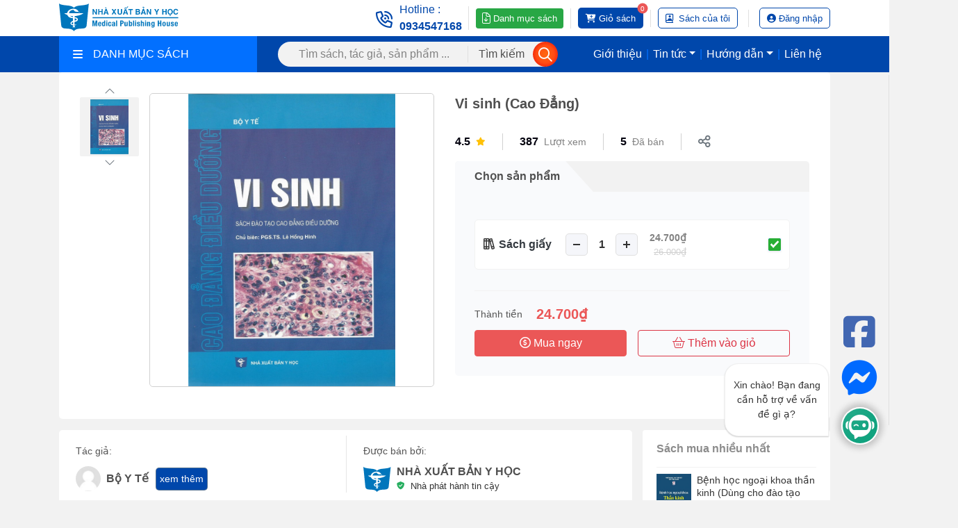

--- FILE ---
content_type: text/html; charset=utf-8
request_url: https://xuatbanyhoc.vn/vi-sinh-cao-dang-b10798.html
body_size: 16962
content:
<!DOCTYPE html><html><head><meta charset=utf-8><meta name=viewport content="width=device-width,initial-scale=1"><meta http-equiv=X-UA-Compatible content="ie=edge"><link href=/favicon.png rel="shortcut icon" type=image/x-icon><meta name=robots content=noodp,index,follow><title>Vi sinh (Cao &#x110;&#x1EB3;ng)</title><link rel=canonical href=//xuatbanyhoc.vn/vi-sinh-cao-dang-b10798.html><meta name=description content="Vi sinh (Cao Đẳng)"><meta itemprop=name content="Vi sinh (Cao Đẳng)"><meta itemprop=description content="Vi sinh (Cao Đẳng)"><meta itemprop=image content=https://images.xuatbanyhoc.vn/Picture/2022/4/7/image-20220407091746451.jpg><meta property=og:url content=https://xuatbanyhoc.vn/vi-sinh-cao-dang-b10798.html><meta property=og:type content=website><meta property=og:title content="Vi sinh (Cao Đẳng)"><meta property=og:description content="Vi sinh (Cao Đẳng)"><meta property=og:image content=https://images.xuatbanyhoc.vn/Picture/2022/4/7/image-20220407091746451.jpg><meta property=og:locale content=vi_VN><meta property=og:site_name content=vhmt.vn><meta property=og:image:type content=jpg><meta name=twitter:card content=summary_large_image><meta name=twitter:title content="Vi sinh (Cao Đẳng)"><meta name=twitter:description content="Vi sinh (Cao Đẳng)"><meta name=twitter:image content=https://images.xuatbanyhoc.vn/Picture/2022/4/7/image-20220407091746451.jpg><link rel=stylesheet href=/content/assets/css/bootstrap.min.css><link rel=stylesheet href=/content/assets/fontawesome/css/all.min.css><link rel=stylesheet href=/content/assets/css/jquery.dropdown.min.css><link rel=stylesheet href=/content/assets/css/carousel/owl.carousel.min.css><link rel=stylesheet href=/content/assets/css/carousel/owl.theme.default.min.css><link rel=stylesheet href="/content/assets/css/main.min.css?v=VDc6Du3GN_dpLOez2PoJrRPxJiMYKIBMWce7kZNYxRY"><link rel=stylesheet href="/content/assets/css/responsive.min.css?v=voHu103IsLo6RdHfw1BjgJEpfB6tqLNoLAGPIcvmzXQ"><link rel=stylesheet href="/content/assets/css/custom.css?v=e660tdri9v743j2PQahzZTUEf2jfQ-JYKxqCuGxaFmk"><link rel=stylesheet href="/content/assets/css/site.min.css?v=t1LDlZ-9d4sPikq-4XeYuA05QYAy81TkRl672pTTMrI"><script src=/content/assets/js/jquery.min.js></script><script>UrlCdn='';</script><script async src="//www.googletagmanager.com/gtag/js?id=G-KQRYQSCV24"></script><script>window.dataLayer=window.dataLayer||[];function gtag(){dataLayer.push(arguments);}
gtag('js',new Date());gtag('config','G-KQRYQSCV24');</script><body><script src="//tyai.vn/chat-client?q=5c171c60eb7bcbb8d4aac632d974dd31g9d%2BNW0LUikcxYARznw6I9kiocW%2BaELlbFLeaFRUJklJdjT57ao9fAUu%2BqT9IgK57GUACl8xgWDXizGA1dKGMq9NR40EiNoFpiusUrHAbHIXxFp3ZXqY0lMUzTodm9P6" defer></script><div class=wrapper><style>.line-min{height:25px;width:1px;margin:0 10px;background:#e0e0e0}.font-min{font-size:12px !important;font-weight:300 !important}.custome-font-size{font-size:16px !important}</style><div class=section_header><div class=container><div class="header_wrap d-flex align-items-center"><div class=header_logo><h1><a href=//xuatbanyhoc.vn> <img src=//images.xuatbanyhoc.vn/avatar/image-20220218181036271.svg alt=APP.Entities.Database.SystemConfig><noscript><img src=//images.xuatbanyhoc.vn/avatar/image-20220218181036271.svg alt=APP.Entities.Database.SystemConfig></noscript></a></h1></div><div class="header_info d-flex align-items-center"><div class="header_hotline hotline2 d-flex align-items-center yellow"><div class=hotline_icon><i class="far fa-phone-volume fa-xl"></i></div><div class=hotline_info><p class=custome-font-size>Hotline :</p><a class=custome-font-size href=tel:0934547168>0934547168</a></div></div><div class="header_hotline hotline1 d-flex align-items-center"><a href=//images.xuatbanyhoc.vn/Files/2025-09-22/document-20250922141034973.xlsx class="btn btn-success btn-sm font-min custome-font-size"> <i class="fal fa-file-download text-white fa-lg mr-1"></i><span> Danh mục sách</span> </a></div><div class="header_button d-flex cart align-items-center"><a href=/checkout/cart class=custome-font-size><div class="button_notification cart-number">0</div><i class="fas fa-cart-plus fa-lg mr-1"></i> <span>Giỏ sách</span> </a></div><div class=line-min></div><div class="header_button d-flex account align-items-center"><a href=/customer/purchased-book class=custome-font-size> <i class="far fa-book-user fa-xl mr-2"></i> Sách của tôi </a></div><div class=line></div><div class="header_button d-flex account align-items-center"><a class="my-account custome-font-size" href=/customer/login> <i class="fa fa-user-circle fa-lg mr-1"></i> <span>Đăng nhập</span> </a></div></div></div></div></div><div class=section_header-mobile><div class=container><div class="header_wrap d-flex align-items-center"><div class=header_logo><a href=//xuatbanyhoc.vn> <img src=//images.xuatbanyhoc.vn/avatar/image-20220218181036271.svg alt=APP.Entities.Database.SystemConfig> </a></div><div class="header_info d-flex align-items-center"><div class="header_button d-flex align-items-center cart"><a href=/checkout/cart><div class="button_notification cart-number">0</div><i class="fas fa-cart-plus"></i> </a></div><div class="header_button d-flex account align-items-center"><a href=/customer/purchased-book> <i class="far fa-book-user fa-xl mr-2"></i> </a></div><div class="header_button d-flex align-items-center account"><a href=/customer/login> <i class="fa fa-user-circle fa-lg"></i> </a></div><div class="header_button d-flex align-items-center menu"><i class="fas fa-bars"></i></div></div></div></div></div><style>ul,li{list-style:none;margin:0;padding:0}.dropdown-menu-display{padding:0 0 !important}.custom-font-size{font-size:16px !important;padding:5px 0 !important}.menu_search{max-width:400px !important}.menu-display{margin-left:auto;font-size:16px}.top-menu{list-style:none;margin:0;padding:0}.top-menu .nav-item{position:relative}.top-menu .nav-link{color:white;padding:0 4px;font-weight:500;font-size:16px}.top-menu .nav-item::before{content:"";position:absolute;top:-10px;bottom:-10px;left:-15px;right:-15px;z-index:1}.nav-divider{color:white;padding:0 2px;display:flex;align-items:center}.dropdown-menu-display{opacity:0;visibility:hidden;transition:opacity 0.3s ease;position:absolute;top:140%;left:0;font-size:14px;background:white;min-width:180px;box-shadow:0 2px 6px rgba(0,0,0,0.2);z-index:99;pointer-events:none}.nav-item:hover .dropdown-menu-display{opacity:1;visibility:visible;pointer-events:auto}.dropdown-item{padding:10px 14px;display:block;color:#333;text-decoration:none;white-space:nowrap}.dropdown-item:hover{background-color:#f1f1f1}.custome-font-size{font-size:16px !important}.reduce-padding{padding:8px 0 !important}</style><div class=menu_component><div class=container><div class="menu_component_wrap d-flex align-items-center"><div class="menu_category d-flex align-items-center"><div class="category_btn d-flex align-items-center w-100"><i class="fas fa-bars"></i>DANH MỤC SÁCH</div><ul class=dropdown-menu role=menu><li data-submenu-id=sach-dien-tu-ebook-223><a class="d-flex align-items-center category_link custom-font-size" href=/sach-dien-tu-ebook-c223 title="Sách điện tử (Ebook)"><div class=category_icon><i class="fas fa-books"></i></div>S&#xE1;ch &#x111;i&#x1EC7;n t&#x1EED; (Ebook) </a><li data-submenu-id=sach-moi-162><a class="d-flex align-items-center category_link custom-font-size" href=/sach-moi-c162 title="Sách Mới"><div class=category_icon><i class="fa-solid fa-book"></i></div>S&#xE1;ch M&#x1EDB;i </a><li data-submenu-id=sach-giao-khoa-164><a class="d-flex align-items-center category_link custom-font-size" href=/sach-giao-khoa-c164 title="Sách giáo khoa"><div class=category_icon><i class="fa-solid fa-book-open-reader"></i></div>S&#xE1;ch gi&#xE1;o khoa<div class=category_arrow><i class="fal fa-chevron-right fa-xs"></i></div></a><div class=popover id=sach-giao-khoa-164><div class="d-flex flex-wrap"><div class=col-lg-4><div class=submenu_item><a href=/sach-sau-dai-hoc-c169 class=title>S&#xE1;ch sau &#x111;&#x1EA1;i h&#x1ECD;c</a><ul class=submenu_list><li class=list_item><a class="list_link d-flex align-items-center custom-font-size" href=/sach-noi-khoa-c190 title="Sách nội khoa"> <span> <i class="fas fa-caret-right fa-sm"></i> </span> S&#xE1;ch n&#x1ED9;i khoa </a><li class=list_item><a class="list_link d-flex align-items-center custom-font-size" href=/sach-ngoai-khoa-c191 title="Sách ngoại khoa"> <span> <i class="fas fa-caret-right fa-sm"></i> </span> S&#xE1;ch ngo&#x1EA1;i khoa </a><li class=list_item><a class="list_link d-flex align-items-center custom-font-size" href=/sach-san-phu-khoa-c192 title="Sách sản phụ khoa"> <span> <i class="fas fa-caret-right fa-sm"></i> </span> S&#xE1;ch s&#x1EA3;n ph&#x1EE5; khoa </a><li class=list_item><a class="list_link d-flex align-items-center custom-font-size" href=/sach-nhi-khoa-c193 title="Sách nhi khoa"> <span> <i class="fas fa-caret-right fa-sm"></i> </span> S&#xE1;ch nhi khoa </a><li class=list_item><a class="list_link d-flex align-items-center custom-font-size" href=/sach-truyen-nhiem-c194 title="Sách truyền nhiễm"> <span> <i class="fas fa-caret-right fa-sm"></i> </span> S&#xE1;ch truy&#x1EC1;n nhi&#x1EC5;m </a><li class=list_item><a class="list_link d-flex align-items-center custom-font-size" href=/sach-dong-y-c195 title="Sách đông y"> <span> <i class="fas fa-caret-right fa-sm"></i> </span> S&#xE1;ch &#x111;&#xF4;ng y </a><li class=list_item><a class="list_link d-flex align-items-center custom-font-size" href=/sach-duoc-c196 title="Sách dược"> <span> <i class="fas fa-caret-right fa-sm"></i> </span> S&#xE1;ch d&#x1B0;&#x1EE3;c </a><li class=list_item><a class="list_link d-flex align-items-center custom-font-size" href=/sach-y-te-cong-cong-c199 title="Sách y tế công cộng"> <span> <i class="fas fa-caret-right fa-sm"></i> </span> S&#xE1;ch y t&#x1EBF; c&#xF4;ng c&#x1ED9;ng </a><li class=list_item><a class="list_link d-flex align-items-center custom-font-size" href=/sach-chuyen-khoa-khac-c200 title="Sách chuyên khoa khác"> <span> <i class="fas fa-caret-right fa-sm"></i> </span> S&#xE1;ch chuy&#xEA;n khoa kh&#xE1;c </a></ul></div></div><div class=col-lg-4><div class=submenu_item><a href=/sach-dai-hoc-c170 class=title>S&#xE1;ch &#x111;&#x1EA1;i h&#x1ECD;c</a><ul class=submenu_list><li class=list_item><a class="list_link d-flex align-items-center custom-font-size" href=/sach-noi-khoa-c201 title="Sách nội khoa"> <span> <i class="fas fa-caret-right fa-sm"></i> </span> S&#xE1;ch n&#x1ED9;i khoa </a><li class=list_item><a class="list_link d-flex align-items-center custom-font-size" href=/sach-ngoai-khoa-c202 title="Sách ngoại khoa"> <span> <i class="fas fa-caret-right fa-sm"></i> </span> S&#xE1;ch ngo&#x1EA1;i khoa </a><li class=list_item><a class="list_link d-flex align-items-center custom-font-size" href=/sach-san-phu-khoa-c203 title="Sách sản phụ khoa"> <span> <i class="fas fa-caret-right fa-sm"></i> </span> S&#xE1;ch s&#x1EA3;n ph&#x1EE5; khoa </a><li class=list_item><a class="list_link d-flex align-items-center custom-font-size" href=/sach-nhi-khoa-c210 title="Sách nhi khoa"> <span> <i class="fas fa-caret-right fa-sm"></i> </span> S&#xE1;ch nhi khoa </a><li class=list_item><a class="list_link d-flex align-items-center custom-font-size" href=/sach-truyen-nhiem-c205 title="Sách truyền nhiễm"> <span> <i class="fas fa-caret-right fa-sm"></i> </span> S&#xE1;ch truy&#x1EC1;n nhi&#x1EC5;m </a><li class=list_item><a class="list_link d-flex align-items-center custom-font-size" href=/sach-dong-y-c206 title="Sách đông y"> <span> <i class="fas fa-caret-right fa-sm"></i> </span> S&#xE1;ch &#x111;&#xF4;ng y </a><li class=list_item><a class="list_link d-flex align-items-center custom-font-size" href=/sach-duoc-c207 title="Sách dược"> <span> <i class="fas fa-caret-right fa-sm"></i> </span> S&#xE1;ch d&#x1B0;&#x1EE3;c </a><li class=list_item><a class="list_link d-flex align-items-center custom-font-size" href=/sach-y-te-cong-cong-c208 title="Sách y tế công cộng"> <span> <i class="fas fa-caret-right fa-sm"></i> </span> S&#xE1;ch y t&#x1EBF; c&#xF4;ng c&#x1ED9;ng </a><li class=list_item><a class="list_link d-flex align-items-center custom-font-size" href=/sach-chuyen-khoa-khac-c209 title="Sách chuyên khoa khác"> <span> <i class="fas fa-caret-right fa-sm"></i> </span> S&#xE1;ch chuy&#xEA;n khoa kh&#xE1;c </a></ul></div></div><div class=col-lg-4><div class=submenu_item><a href=/sach-trung-hoc-cao-dang-c171 class=title>S&#xE1;ch trung h&#x1ECD;c, cao &#x111;&#x1EB3;ng</a></div></div></div></div><li data-submenu-id=sach-chuyen-nganh-163><a class="d-flex align-items-center category_link custom-font-size" href=/sach-chuyen-nganh-c163 title="Sách chuyên ngành"><div class=category_icon><i class="fa-solid fa-book-medical"></i></div>S&#xE1;ch chuy&#xEA;n ng&#xE0;nh<div class=category_arrow><i class="fal fa-chevron-right fa-xs"></i></div></a><div class=popover id=sach-chuyen-nganh-163><div class="d-flex flex-wrap"><div class=col-lg-4><div class=submenu_item><a href=/sach-chuyen-de-c167 class=title>S&#xE1;ch chuy&#xEA;n &#x111;&#x1EC1;</a><ul class=submenu_list><li class=list_item><a class="list_link d-flex align-items-center custom-font-size" href=/sach-noi-khoa-c172 title="Sách nội khoa"> <span> <i class="fas fa-caret-right fa-sm"></i> </span> S&#xE1;ch n&#x1ED9;i khoa </a><li class=list_item><a class="list_link d-flex align-items-center custom-font-size" href=/sach-ngoai-khoa-c173 title="Sách ngoại khoa"> <span> <i class="fas fa-caret-right fa-sm"></i> </span> S&#xE1;ch ngo&#x1EA1;i khoa </a><li class=list_item><a class="list_link d-flex align-items-center custom-font-size" href=/sach-san-phu-khoa-c174 title="Sách sản phụ khoa"> <span> <i class="fas fa-caret-right fa-sm"></i> </span> S&#xE1;ch s&#x1EA3;n ph&#x1EE5; khoa </a><li class=list_item><a class="list_link d-flex align-items-center custom-font-size" href=/sach-nhi-khoa-c175 title="Sách nhi khoa"> <span> <i class="fas fa-caret-right fa-sm"></i> </span> S&#xE1;ch nhi khoa </a><li class=list_item><a class="list_link d-flex align-items-center custom-font-size" href=/sach-truyen-nhiem-c176 title="Sách truyền nhiễm"> <span> <i class="fas fa-caret-right fa-sm"></i> </span> S&#xE1;ch truy&#x1EC1;n nhi&#x1EC5;m </a><li class=list_item><a class="list_link d-flex align-items-center custom-font-size" href=/sach-dong-y-c177 title="Sách đông y"> <span> <i class="fas fa-caret-right fa-sm"></i> </span> S&#xE1;ch &#x111;&#xF4;ng y </a><li class=list_item><a class="list_link d-flex align-items-center custom-font-size" href=/sach-duoc-c178 title="Sách dược"> <span> <i class="fas fa-caret-right fa-sm"></i> </span> S&#xE1;ch d&#x1B0;&#x1EE3;c </a><li class=list_item><a class="list_link d-flex align-items-center custom-font-size" href=/sach-y-te-cong-cong-c179 title="Sách y tế công cộng"> <span> <i class="fas fa-caret-right fa-sm"></i> </span> S&#xE1;ch y t&#x1EBF; c&#xF4;ng c&#x1ED9;ng </a><li class=list_item><a class="list_link d-flex align-items-center custom-font-size" href=/sach-chuyen-khoa-khac-c180 title="Sách chuyên khoa khác"> <span> <i class="fas fa-caret-right fa-sm"></i> </span> S&#xE1;ch chuy&#xEA;n khoa kh&#xE1;c </a></ul></div></div><div class=col-lg-4><div class=submenu_item><a href=/sach-tham-khao-c168 class=title>S&#xE1;ch tham kh&#x1EA3;o</a><ul class=submenu_list><li class=list_item><a class="list_link d-flex align-items-center custom-font-size" href=/sach-noi-khoa-c181 title="Sách nội khoa"> <span> <i class="fas fa-caret-right fa-sm"></i> </span> S&#xE1;ch n&#x1ED9;i khoa </a><li class=list_item><a class="list_link d-flex align-items-center custom-font-size" href=/sach-ngoai-khoa-c182 title="Sách ngoại khoa"> <span> <i class="fas fa-caret-right fa-sm"></i> </span> S&#xE1;ch ngo&#x1EA1;i khoa </a><li class=list_item><a class="list_link d-flex align-items-center custom-font-size" href=/sach-san-phu-khoa-c183 title="Sách sản phụ khoa"> <span> <i class="fas fa-caret-right fa-sm"></i> </span> S&#xE1;ch s&#x1EA3;n ph&#x1EE5; khoa </a><li class=list_item><a class="list_link d-flex align-items-center custom-font-size" href=/sach-nhi-khoa-c184 title="Sách nhi khoa"> <span> <i class="fas fa-caret-right fa-sm"></i> </span> S&#xE1;ch nhi khoa </a><li class=list_item><a class="list_link d-flex align-items-center custom-font-size" href=/sach-truyen-nhiem-c185 title="Sách truyền nhiễm"> <span> <i class="fas fa-caret-right fa-sm"></i> </span> S&#xE1;ch truy&#x1EC1;n nhi&#x1EC5;m </a><li class=list_item><a class="list_link d-flex align-items-center custom-font-size" href=/sach-dong-y-c186 title="Sách đông y"> <span> <i class="fas fa-caret-right fa-sm"></i> </span> S&#xE1;ch &#x111;&#xF4;ng y </a><li class=list_item><a class="list_link d-flex align-items-center custom-font-size" href=/sach-duoc-c187 title="Sách dược"> <span> <i class="fas fa-caret-right fa-sm"></i> </span> S&#xE1;ch d&#x1B0;&#x1EE3;c </a><li class=list_item><a class="list_link d-flex align-items-center custom-font-size" href=/sach-y-te-cong-cong-c197 title="Sách y tế công cộng"> <span> <i class="fas fa-caret-right fa-sm"></i> </span> S&#xE1;ch y t&#x1EBF; c&#xF4;ng c&#x1ED9;ng </a><li class=list_item><a class="list_link d-flex align-items-center custom-font-size" href=/sach-chuyen-khoa-khac-c189 title="Sách chuyên khoa khác"> <span> <i class="fas fa-caret-right fa-sm"></i> </span> S&#xE1;ch chuy&#xEA;n khoa kh&#xE1;c </a></ul></div></div></div></div><li data-submenu-id=sach-pho-bien-211><a class="d-flex align-items-center category_link custom-font-size" href=/sach-pho-bien-c211 title="Sách phổ biến"><div class=category_icon><i class="fa-solid fa-book-open"></i></div>S&#xE1;ch ph&#x1ED5; bi&#x1EBF;n </a><li data-submenu-id=sach-bo-huong-dan-quy-trinh-212><a class="d-flex align-items-center category_link custom-font-size" href=/sach-bo-huong-dan-quy-trinh-c212 title="Sách bộ hướng dẫn quy trình"><div class=category_icon><i class="fa-regular fa-book-open-cover"></i></div>S&#xE1;ch b&#x1ED9; h&#x1B0;&#x1EDB;ng d&#x1EAB;n quy tr&#xEC;nh </a><li data-submenu-id=sach-van-ban-qppl-165><a class="d-flex align-items-center category_link custom-font-size" href=/sach-van-ban-qppl-c165 title="Sách văn bản QPPL"><div class=category_icon><i class="fa-regular fa-book-journal-whills"></i></div>S&#xE1;ch v&#x103;n b&#x1EA3;n QPPL </a><li data-submenu-id=sach-ban-tron-166><a class="d-flex align-items-center category_link custom-font-size" href=/sach-ban-tron-c166 title="Sách bán trọn"><div class=category_icon><i class="fa-duotone fa-regular fa-book-sparkles"></i></div>S&#xE1;ch b&#xE1;n tr&#x1ECD;n </a><li data-submenu-id=sach-y-te-cong-cong-188><a class="d-flex align-items-center category_link custom-font-size" href=/sach-y-te-cong-cong-c188 title="Sách y tế công cộng"><div class=category_icon><i class="fa-light fa-books-medical"></i></div>S&#xE1;ch y t&#x1EBF; c&#xF4;ng c&#x1ED9;ng </a><li data-submenu-id=sach-doc-mien-phi-213><a class="d-flex align-items-center category_link custom-font-size" href=/sach-doc-mien-phi-c213 title="Sách đọc miễn phí"><div class=category_icon><i class="fa-duotone fa-regular fa-book-user"></i></div>S&#xE1;ch &#x111;&#x1ECD;c mi&#x1EC5;n ph&#xED; </a><li data-submenu-id=tuyen-tap-cong-trinh-nckh-225><a class="d-flex align-items-center category_link custom-font-size" href=/tuyen-tap-cong-trinh-nckh-c225 title="Tuyển tập công trình NCKH"><div class=category_icon><i class="fas fa-books"></i></div>Tuy&#x1EC3;n t&#x1EAD;p c&#xF4;ng tr&#xEC;nh NCKH </a></li><a class="category_show_all d-flex align-items-center justify-content-center custome-font-size reduce-padding" href=/tat-ca-danh-muc> <i class="fas fa-bars"></i>T&#x1EA5;t c&#x1EA3; danh m&#x1EE5;c </a></ul></div><form class="menu_search d-flex align-items-center" onsubmit="return sumitSearch(this)"><input class="search_input custome-font-size" name=keyword id=keyword placeholder="Tìm sách, tác giả, sản phẩm ..."> <button class="search_submit custome-font-size"> <span>Tìm kiếm</span><div class=button_icon><i class="far fa-search fa-lg"></i></div></button></form><div class="menu-display d-flex align-items-center mr-2"><ul class="nav top-menu"><li><a class=nav-link href=/ve-chung-toi-n50.html>Giới thiệu</a><li class=nav-divider>|<li class="nav-item dropdown"><a class="nav-link dropdown-toggle" data-toggle=dropdown>Tin tức</a><div class=dropdown-menu-display><a class="dropdown-item custome-font-size" href=tin-tuc-noi-bo-n98>Tin t&#x1EE9;c n&#x1ED9;i b&#x1ED9;</a> <a class="dropdown-item custome-font-size" href=su-kien-sap-toi-n99>S&#x1EF1; ki&#x1EC7;n s&#x1EAF;p t&#x1EDB;i</a> <a class="dropdown-item custome-font-size" href=nghien-cuu-bai-viet-khoa-hoc-n101>Nghi&#xEA;n c&#x1EE9;u &amp; b&#xE0;i vi&#x1EBF;t khoa h&#x1ECD;c</a> <a class="dropdown-item custome-font-size" href=sach-va-an-pham-moi-n102>S&#xE1;ch v&#xE0; &#x1EA5;n ph&#x1EA9;m m&#x1EDB;i</a> <a class="dropdown-item custome-font-size" href=ct-khuyen-mai-n219>CT Khuy&#x1EBF;n m&#xE3;i</a></div><li class=nav-divider>|<li class="nav-item dropdown"><a class="nav-link dropdown-toggle" data-toggle=dropdown>Hướng dẫn</a><div class=dropdown-menu-display><a class="dropdown-item custome-font-size" href=/huong-dan-dang-ky-tai-khoan-n69.html>Hướng dẫn đăng ký tài khoản</a> <a class="dropdown-item custome-font-size" href=/huong-dan-doc-sach-ebook-n70.html>Hướng dẫn đọc sách ebook</a> <a class="dropdown-item custome-font-size" href=/huong-dan-mua-sach-giay-n74.html>Hướng dẫn mua sách giấy và thuê sách điện tử</a> <a class="dropdown-item custome-font-size" href=/huong-dan-thanh-toan-vnpay-tren-website-n152.html>Hướng dẫn thành toán VNPAY</a> <a class="dropdown-item custome-font-size" href=/huong-dan-nap-tien-vao-vi-n73.html>Hướng dẫn nạp tiền vào ví</a></div><li class=nav-divider>|<li><a class=nav-link href=/lien-he-n58.html>Liên hệ</a></ul></div></div></div></div><div class=menu_component-mobile><div class=menu_component-overlay></div><div class=container><div class=menu_component_wrap><form class="menu_search d-flex align-items-center" onsubmit="return sumitSearch(this)"><button class="search_submit custome-font-size"> <i class="far fa-search"></i> </button> <input class="search_input custome-font-size" name=keyword placeholder="Tìm sách, tác giả, sản phẩm ..."></form></div></div></div><div class=menu_list-mobile><div class=menu_list_overlay></div><ul class=menu_list_wrap><li data-submenu-id=sach-dien-tu-ebook-223><div class="d-flex align-items-center category_link custom-font-size" title="Sách điện tử (Ebook)"><a href=/sach-dien-tu-ebook-c223 style=display:flex;color:#4f4f4f><div class=category_icon><i class="fas fa-books"></i></div>S&#xE1;ch &#x111;i&#x1EC7;n t&#x1EED; (Ebook) </a></div><li data-submenu-id=sach-moi-162><div class="d-flex align-items-center category_link custom-font-size" title="Sách Mới"><a href=/sach-moi-c162 style=display:flex;color:#4f4f4f><div class=category_icon><i class="fa-solid fa-book"></i></div>S&#xE1;ch M&#x1EDB;i </a></div><li data-submenu-id=sach-giao-khoa-164><div class="d-flex align-items-center category_link custom-font-size" title="Sách giáo khoa"><a href=/sach-giao-khoa-c164 style=display:flex;color:#4f4f4f><div class=category_icon><i class="fa-solid fa-book-open-reader"></i></div>S&#xE1;ch gi&#xE1;o khoa </a><div class=category_arrow><i class="fal fa-chevron-right fa-xs"></i></div></div><ul class=popover_submenu id=sach-giao-khoa-164><li class=submenu><div class="d-flex align-items-center category_link custom-font-size"><a href=/sach-sau-dai-hoc-c169 style=display:flex;color:#4f4f4f><div class=category_icon><i class="fal fa-dot-circle fa-2xs"></i></div>S&#xE1;ch sau &#x111;&#x1EA1;i h&#x1ECD;c </a><div class=category_arrow><i class="fal fa-chevron-right fa-xs"></i></div></div><div class=submenu_item><ul class=submenu_list><li class=list_item><a class="list_link d-flex align-items-center" href=/sach-noi-khoa-c190> <span class=link_icon> <i class="fal fa-circle fa-2xs"></i> </span> S&#xE1;ch n&#x1ED9;i khoa </a><li class=list_item><a class="list_link d-flex align-items-center" href=/sach-ngoai-khoa-c191> <span class=link_icon> <i class="fal fa-circle fa-2xs"></i> </span> S&#xE1;ch ngo&#x1EA1;i khoa </a><li class=list_item><a class="list_link d-flex align-items-center" href=/sach-san-phu-khoa-c192> <span class=link_icon> <i class="fal fa-circle fa-2xs"></i> </span> S&#xE1;ch s&#x1EA3;n ph&#x1EE5; khoa </a><li class=list_item><a class="list_link d-flex align-items-center" href=/sach-nhi-khoa-c193> <span class=link_icon> <i class="fal fa-circle fa-2xs"></i> </span> S&#xE1;ch nhi khoa </a><li class=list_item><a class="list_link d-flex align-items-center" href=/sach-truyen-nhiem-c194> <span class=link_icon> <i class="fal fa-circle fa-2xs"></i> </span> S&#xE1;ch truy&#x1EC1;n nhi&#x1EC5;m </a><li class=list_item><a class="list_link d-flex align-items-center" href=/sach-dong-y-c195> <span class=link_icon> <i class="fal fa-circle fa-2xs"></i> </span> S&#xE1;ch &#x111;&#xF4;ng y </a><li class=list_item><a class="list_link d-flex align-items-center" href=/sach-duoc-c196> <span class=link_icon> <i class="fal fa-circle fa-2xs"></i> </span> S&#xE1;ch d&#x1B0;&#x1EE3;c </a><li class=list_item><a class="list_link d-flex align-items-center" href=/sach-y-te-cong-cong-c199> <span class=link_icon> <i class="fal fa-circle fa-2xs"></i> </span> S&#xE1;ch y t&#x1EBF; c&#xF4;ng c&#x1ED9;ng </a><li class=list_item><a class="list_link d-flex align-items-center" href=/sach-chuyen-khoa-khac-c200> <span class=link_icon> <i class="fal fa-circle fa-2xs"></i> </span> S&#xE1;ch chuy&#xEA;n khoa kh&#xE1;c </a></ul></div><li class=submenu><div class="d-flex align-items-center category_link custom-font-size"><a href=/sach-dai-hoc-c170 style=display:flex;color:#4f4f4f><div class=category_icon><i class="fal fa-dot-circle fa-2xs"></i></div>S&#xE1;ch &#x111;&#x1EA1;i h&#x1ECD;c </a><div class=category_arrow><i class="fal fa-chevron-right fa-xs"></i></div></div><div class=submenu_item><ul class=submenu_list><li class=list_item><a class="list_link d-flex align-items-center" href=/sach-noi-khoa-c201> <span class=link_icon> <i class="fal fa-circle fa-2xs"></i> </span> S&#xE1;ch n&#x1ED9;i khoa </a><li class=list_item><a class="list_link d-flex align-items-center" href=/sach-ngoai-khoa-c202> <span class=link_icon> <i class="fal fa-circle fa-2xs"></i> </span> S&#xE1;ch ngo&#x1EA1;i khoa </a><li class=list_item><a class="list_link d-flex align-items-center" href=/sach-san-phu-khoa-c203> <span class=link_icon> <i class="fal fa-circle fa-2xs"></i> </span> S&#xE1;ch s&#x1EA3;n ph&#x1EE5; khoa </a><li class=list_item><a class="list_link d-flex align-items-center" href=/sach-nhi-khoa-c210> <span class=link_icon> <i class="fal fa-circle fa-2xs"></i> </span> S&#xE1;ch nhi khoa </a><li class=list_item><a class="list_link d-flex align-items-center" href=/sach-truyen-nhiem-c205> <span class=link_icon> <i class="fal fa-circle fa-2xs"></i> </span> S&#xE1;ch truy&#x1EC1;n nhi&#x1EC5;m </a><li class=list_item><a class="list_link d-flex align-items-center" href=/sach-dong-y-c206> <span class=link_icon> <i class="fal fa-circle fa-2xs"></i> </span> S&#xE1;ch &#x111;&#xF4;ng y </a><li class=list_item><a class="list_link d-flex align-items-center" href=/sach-duoc-c207> <span class=link_icon> <i class="fal fa-circle fa-2xs"></i> </span> S&#xE1;ch d&#x1B0;&#x1EE3;c </a><li class=list_item><a class="list_link d-flex align-items-center" href=/sach-y-te-cong-cong-c208> <span class=link_icon> <i class="fal fa-circle fa-2xs"></i> </span> S&#xE1;ch y t&#x1EBF; c&#xF4;ng c&#x1ED9;ng </a><li class=list_item><a class="list_link d-flex align-items-center" href=/sach-chuyen-khoa-khac-c209> <span class=link_icon> <i class="fal fa-circle fa-2xs"></i> </span> S&#xE1;ch chuy&#xEA;n khoa kh&#xE1;c </a></ul></div><li class=submenu><div class="d-flex align-items-center category_link custom-font-size"><a href=/sach-trung-hoc-cao-dang-c171 style=display:flex;color:#4f4f4f><div class=category_icon><i class="fal fa-dot-circle fa-2xs"></i></div>S&#xE1;ch trung h&#x1ECD;c, cao &#x111;&#x1EB3;ng </a></div></ul><li data-submenu-id=sach-chuyen-nganh-163><div class="d-flex align-items-center category_link custom-font-size" title="Sách chuyên ngành"><a href=/sach-chuyen-nganh-c163 style=display:flex;color:#4f4f4f><div class=category_icon><i class="fa-solid fa-book-medical"></i></div>S&#xE1;ch chuy&#xEA;n ng&#xE0;nh </a><div class=category_arrow><i class="fal fa-chevron-right fa-xs"></i></div></div><ul class=popover_submenu id=sach-chuyen-nganh-163><li class=submenu><div class="d-flex align-items-center category_link custom-font-size"><a href=/sach-chuyen-de-c167 style=display:flex;color:#4f4f4f><div class=category_icon><i class="fal fa-dot-circle fa-2xs"></i></div>S&#xE1;ch chuy&#xEA;n &#x111;&#x1EC1; </a><div class=category_arrow><i class="fal fa-chevron-right fa-xs"></i></div></div><div class=submenu_item><ul class=submenu_list><li class=list_item><a class="list_link d-flex align-items-center" href=/sach-noi-khoa-c172> <span class=link_icon> <i class="fal fa-circle fa-2xs"></i> </span> S&#xE1;ch n&#x1ED9;i khoa </a><li class=list_item><a class="list_link d-flex align-items-center" href=/sach-ngoai-khoa-c173> <span class=link_icon> <i class="fal fa-circle fa-2xs"></i> </span> S&#xE1;ch ngo&#x1EA1;i khoa </a><li class=list_item><a class="list_link d-flex align-items-center" href=/sach-san-phu-khoa-c174> <span class=link_icon> <i class="fal fa-circle fa-2xs"></i> </span> S&#xE1;ch s&#x1EA3;n ph&#x1EE5; khoa </a><li class=list_item><a class="list_link d-flex align-items-center" href=/sach-nhi-khoa-c175> <span class=link_icon> <i class="fal fa-circle fa-2xs"></i> </span> S&#xE1;ch nhi khoa </a><li class=list_item><a class="list_link d-flex align-items-center" href=/sach-truyen-nhiem-c176> <span class=link_icon> <i class="fal fa-circle fa-2xs"></i> </span> S&#xE1;ch truy&#x1EC1;n nhi&#x1EC5;m </a><li class=list_item><a class="list_link d-flex align-items-center" href=/sach-dong-y-c177> <span class=link_icon> <i class="fal fa-circle fa-2xs"></i> </span> S&#xE1;ch &#x111;&#xF4;ng y </a><li class=list_item><a class="list_link d-flex align-items-center" href=/sach-duoc-c178> <span class=link_icon> <i class="fal fa-circle fa-2xs"></i> </span> S&#xE1;ch d&#x1B0;&#x1EE3;c </a><li class=list_item><a class="list_link d-flex align-items-center" href=/sach-y-te-cong-cong-c179> <span class=link_icon> <i class="fal fa-circle fa-2xs"></i> </span> S&#xE1;ch y t&#x1EBF; c&#xF4;ng c&#x1ED9;ng </a><li class=list_item><a class="list_link d-flex align-items-center" href=/sach-chuyen-khoa-khac-c180> <span class=link_icon> <i class="fal fa-circle fa-2xs"></i> </span> S&#xE1;ch chuy&#xEA;n khoa kh&#xE1;c </a></ul></div><li class=submenu><div class="d-flex align-items-center category_link custom-font-size"><a href=/sach-tham-khao-c168 style=display:flex;color:#4f4f4f><div class=category_icon><i class="fal fa-dot-circle fa-2xs"></i></div>S&#xE1;ch tham kh&#x1EA3;o </a><div class=category_arrow><i class="fal fa-chevron-right fa-xs"></i></div></div><div class=submenu_item><ul class=submenu_list><li class=list_item><a class="list_link d-flex align-items-center" href=/sach-noi-khoa-c181> <span class=link_icon> <i class="fal fa-circle fa-2xs"></i> </span> S&#xE1;ch n&#x1ED9;i khoa </a><li class=list_item><a class="list_link d-flex align-items-center" href=/sach-ngoai-khoa-c182> <span class=link_icon> <i class="fal fa-circle fa-2xs"></i> </span> S&#xE1;ch ngo&#x1EA1;i khoa </a><li class=list_item><a class="list_link d-flex align-items-center" href=/sach-san-phu-khoa-c183> <span class=link_icon> <i class="fal fa-circle fa-2xs"></i> </span> S&#xE1;ch s&#x1EA3;n ph&#x1EE5; khoa </a><li class=list_item><a class="list_link d-flex align-items-center" href=/sach-nhi-khoa-c184> <span class=link_icon> <i class="fal fa-circle fa-2xs"></i> </span> S&#xE1;ch nhi khoa </a><li class=list_item><a class="list_link d-flex align-items-center" href=/sach-truyen-nhiem-c185> <span class=link_icon> <i class="fal fa-circle fa-2xs"></i> </span> S&#xE1;ch truy&#x1EC1;n nhi&#x1EC5;m </a><li class=list_item><a class="list_link d-flex align-items-center" href=/sach-dong-y-c186> <span class=link_icon> <i class="fal fa-circle fa-2xs"></i> </span> S&#xE1;ch &#x111;&#xF4;ng y </a><li class=list_item><a class="list_link d-flex align-items-center" href=/sach-duoc-c187> <span class=link_icon> <i class="fal fa-circle fa-2xs"></i> </span> S&#xE1;ch d&#x1B0;&#x1EE3;c </a><li class=list_item><a class="list_link d-flex align-items-center" href=/sach-y-te-cong-cong-c197> <span class=link_icon> <i class="fal fa-circle fa-2xs"></i> </span> S&#xE1;ch y t&#x1EBF; c&#xF4;ng c&#x1ED9;ng </a><li class=list_item><a class="list_link d-flex align-items-center" href=/sach-chuyen-khoa-khac-c189> <span class=link_icon> <i class="fal fa-circle fa-2xs"></i> </span> S&#xE1;ch chuy&#xEA;n khoa kh&#xE1;c </a></ul></div></ul><li data-submenu-id=sach-pho-bien-211><div class="d-flex align-items-center category_link custom-font-size" title="Sách phổ biến"><a href=/sach-pho-bien-c211 style=display:flex;color:#4f4f4f><div class=category_icon><i class="fa-solid fa-book-open"></i></div>S&#xE1;ch ph&#x1ED5; bi&#x1EBF;n </a></div><li data-submenu-id=sach-bo-huong-dan-quy-trinh-212><div class="d-flex align-items-center category_link custom-font-size" title="Sách bộ hướng dẫn quy trình"><a href=/sach-bo-huong-dan-quy-trinh-c212 style=display:flex;color:#4f4f4f><div class=category_icon><i class="fa-regular fa-book-open-cover"></i></div>S&#xE1;ch b&#x1ED9; h&#x1B0;&#x1EDB;ng d&#x1EAB;n quy tr&#xEC;nh </a></div><li data-submenu-id=sach-van-ban-qppl-165><div class="d-flex align-items-center category_link custom-font-size" title="Sách văn bản QPPL"><a href=/sach-van-ban-qppl-c165 style=display:flex;color:#4f4f4f><div class=category_icon><i class="fa-regular fa-book-journal-whills"></i></div>S&#xE1;ch v&#x103;n b&#x1EA3;n QPPL </a></div><li data-submenu-id=sach-ban-tron-166><div class="d-flex align-items-center category_link custom-font-size" title="Sách bán trọn"><a href=/sach-ban-tron-c166 style=display:flex;color:#4f4f4f><div class=category_icon><i class="fa-duotone fa-regular fa-book-sparkles"></i></div>S&#xE1;ch b&#xE1;n tr&#x1ECD;n </a></div><li data-submenu-id=sach-y-te-cong-cong-188><div class="d-flex align-items-center category_link custom-font-size" title="Sách y tế công cộng"><a href=/sach-y-te-cong-cong-c188 style=display:flex;color:#4f4f4f><div class=category_icon><i class="fa-light fa-books-medical"></i></div>S&#xE1;ch y t&#x1EBF; c&#xF4;ng c&#x1ED9;ng </a></div><li data-submenu-id=sach-doc-mien-phi-213><div class="d-flex align-items-center category_link custom-font-size" title="Sách đọc miễn phí"><a href=/sach-doc-mien-phi-c213 style=display:flex;color:#4f4f4f><div class=category_icon><i class="fa-duotone fa-regular fa-book-user"></i></div>S&#xE1;ch &#x111;&#x1ECD;c mi&#x1EC5;n ph&#xED; </a></div><li data-submenu-id=tuyen-tap-cong-trinh-nckh-225><div class="d-flex align-items-center category_link custom-font-size" title="Tuyển tập công trình NCKH"><a href=/tuyen-tap-cong-trinh-nckh-c225 style=display:flex;color:#4f4f4f><div class=category_icon><i class="fas fa-books"></i></div>Tuy&#x1EC3;n t&#x1EAD;p c&#xF4;ng tr&#xEC;nh NCKH </a></div><li><a class="d-flex align-items-center category_link custom-font-size reduce-padding" href=/tat-ca-danh-muc title="Xem tất cả danh mục"> <i class="fas fa-bars" style=margin-right:5px></i> Xem tất cả danh mục </a></ul></div><script>$(document).ready(function(){checkout.IsLogin='0';})</script><section class="detail section-chi-tiet-sach"><vc:breadcrumb title="Vi sinh (Cao Đẳng)"></vc:breadcrumb><div class=container><div class="BookDetailSection d-flex flex-wrap justify-content-between"><div class=BookDetailSection-col><div class="BookDetailSection-preview d-flex align-items-start"><div class=BookDetailSection-preview-list><div class="BookDetailSection-preview-list-arrow prev"><i class="fal fa-chevron-up text-secondary"></i></div><div class=BookDetailSection-preview-list-group><div class=BookDetailSection-preview-list-item><img src=//images.xuatbanyhoc.vn/Picture/2022/4/7/image-20220407091746451.jpg alt="Vi sinh (Cao Đẳng)"></div></div><div class="BookDetailSection-preview-list-arrow next"><i class="fal fa-chevron-down text-secondary"></i></div></div><div class=BookDetailSection-preview-carousel-wrapper><div class=BookDetailSection-preview-carousel><div class=owl-carousel id=BookDetailSection-carousel><div class=item style=position:relative><div class=BookDetailSection-preview-carousel-item><img src=//images.xuatbanyhoc.vn/Picture/2022/4/7/image-20220407091746451.jpg></div></div></div></div><div class="BookDetailSection-actions d-flex justify-content-center auto" style=align-items:baseline></div></div></div></div><div class=BookDetailSection-col><div class=BookDetailSection-title>Vi sinh (Cao &#x110;&#x1EB3;ng)</div><div class=BookDetailSection-subtitle></div><div class="BookDetailSection-values d-flex flex-wrap align-items-center"><div class="BookDetailSection-values-item d-flex align-items-center"><div class=BookDetailSection-values-item-number>4.5</div><i class="fas fa-star text-warning fa-xs"></i></div><div class="BookDetailSection-values-item d-flex align-items-center"><div class=BookDetailSection-values-item-number>387</div><div class=BookDetailSection-values-item-label>Lượt xem</div></div><div class="BookDetailSection-values-item d-flex align-items-center"><div class=BookDetailSection-values-item-number>5</div><div class=BookDetailSection-values-item-label>Đã bán</div></div><div class="BookDetailSection-values-item d-flex align-items-center"><a href="//www.facebook.com/sharer/sharer.php?u=https://xuatbanyhoc.vn/vi-sinh-cao-dang-b10798.html" class=BookDetailSection-values-item-share target=_blank> <i class="far fa-share-alt text-secondary fa-lg"></i> </a></div></div><div class=BookDetailSection-info><div class="BookDetailSection-info-header d-flex"><div class=BookDetailSection-info-header-item>Chọn sản phẩm</div></div><div class=BookDetailSection-info-body><div class=BookDetailSection-info-options><div class=BookDetailSection-info-options-overlay></div><div class="BookDetailSection-info-options-item d-flex align-items-center"><div class=BookDetailSection-info-options-item-icon><i class="far fa-books"></i></div><label class="BookDetailSection-info-options-item-title mb-0" style=cursor:pointer for=buy-paper>Sách giấy</label><div class=BookDetailSection-info-options-item-control><div class=skin-1><div class="num-in js-qty"><span class="minus detail-decrease"></span> <input class="in-num js-product-qty" type=number value=1> <span class="plus detail-increase"></span></div></div></div><div class=BookDetailSection-info-options-item-price>24.700₫ <del>26.000₫</del></div><div class=BookDetailSection-info-options-item-checkbox><input type=hidden class=paper-weight-value value=195> <input type=hidden class=paper-price-value value=24700> <input id=buy-paper type=checkbox checked value=1 onchange=checkout.select_book()></div></div></div><div class=BookDetailSection-info-price><div class="BookDetailSection-info-price-text d-flex align-items-center total_pr">Thành tiền <strong class=price>24.700₫</strong> <input type=hidden class=js-book-id value=10798></div><div class="BookDetailSection-info-price-btn d-flex justify-content-between"><button class="btn btn-danger btn-buynow" onclick=checkout.add_cart(1,10798)> <i class="far fa-usd-circle"></i> Mua ngay </button> <button class="btn btn-outline-danger btn-buynow" onclick=checkout.add_cart(0,10798)> <i class="fal fa-shopping-basket"></i> Thêm vào giỏ </button></div></div></div></div></div></div><div class="row chi-tiet-sach-main mb-3"><div class=col-lg-9><div class=author-list><div class="author-list-wrapper d-flex"><div class=author-list-wrapper-item><div class=author-list_sales><span class=author-list_sales-txt>Tác giả:</span> <span class=author-list_sales-des title="Bộ Y Tế"> <a href=/tac-gia/bo-y-te-tg72 title="Bộ Y Tế" class=des_logo> <img src=/content/assets/images/author-default.jpg alt="Bộ Y Tế" style=width:36px;height:36px;border-radius:50%> </a><div class=des_info><a class=des_info-title href=/tac-gia/bo-y-te-tg72 title="Bộ Y Tế">B&#x1ED9; Y T&#x1EBF;</a></div><div class=author-list_more><div class=author-list_more-list><span>xem thêm</span><div class=list_content><span class=list_content-btn> <svg xmlns=http://www.w3.org/2000/svg width=14 height=14 viewbox="0 0 14 14" fill=none><path d="M14 1.415L12.585 0L7 5.585L1.415 0L0 1.415L5.585 7L0 12.585L1.415 14L7 8.415L12.585 14L14 12.585L8.415 7L14 1.415Z" fill=#828282></path></svg> </span><h5 class="h5-16 mb-0 list_content-title">Danh sách tác giả</h5><div class=list_content-author><div class="row border-ct"><div class="col-6 col-sm-4 col-md-3 box-item" title="Bộ Y Tế"><div class=author_item><div class=author_item-img><a class=img_links href=/tac-gia/bo-y-te-tg72> <img class=lazy data-src=/content/assets/images/author-default.jpg src=/content/assets/images/author-default.jpg alt=""><span class=img_check> <svg xmlns=http://www.w3.org/2000/svg width=16 height=16 viewbox="0 0 16 16" fill=none><path fill-rule=evenodd clip-rule=evenodd d="M0.666504 7.99984C0.666504 3.94975 3.94975 0.666504 7.99984 0.666504C12.0499 0.666504 15.3332 3.94975 15.3332 7.99984C15.3332 12.0499 12.0499 15.3332 7.99984 15.3332C3.94975 15.3332 0.666504 12.0499 0.666504 7.99984Z" fill=#27AE34></path><path fill-rule=evenodd clip-rule=evenodd d="M11.5403 5.36182C11.8007 5.62217 11.8007 6.04428 11.5403 6.30463L7.40223 10.638C7.14188 10.8983 6.71977 10.8983 6.45942 10.638L4.45942 8.63796C4.19907 8.37761 4.19907 7.9555 4.45942 7.69515C4.71977 7.4348 5.14188 7.4348 5.40223 7.69515L6.93083 9.22375L10.5975 5.36182C10.8578 5.10147 11.28 5.10147 11.5403 5.36182Z" fill=white></path></svg> </span> </a></div><a href=/tac-gia/bo-y-te-tg72 class=author_item-info><h6 class="h6-14 bold info_name mb-0">B&#x1ED9; Y T&#x1EBF;</h6></a></div></div><div class="col-6 col-sm-4 col-md-3 box-item" title="BSCKI. Nguyễn Thị Vinh"><div class=author_item><div class=author_item-img><a class=img_links href=/tac-gia/bscki-nguyen-thi-vinh-tg575><img class=lazy data-src=/content/assets/images/author-default.jpg src=/content/assets/images/author-default.jpg alt="BSCKI. Nguyễn Thị Vinh"></a></div><a href=/tac-gia/bscki-nguyen-thi-vinh-tg575 class=author_item-info><h6 class="h6-14 bold info_name mb-0">BSCKI. Nguy&#x1EC5;n Th&#x1ECB; Vinh</h6></a></div></div><div class="col-6 col-sm-4 col-md-3 box-item" title="hS. Vũ Văn Thành"><div class=author_item><div class=author_item-img><a class=img_links href=/tac-gia/hs-vu-van-thanh-tg168><img class=lazy data-src=/content/assets/images/author-default.jpg src=/content/assets/images/author-default.jpg alt="hS. Vũ Văn Thành"></a></div><a href=/tac-gia/hs-vu-van-thanh-tg168 class=author_item-info><h6 class="h6-14 bold info_name mb-0">hS. V&#x169; V&#x103;n Th&#xE0;nh</h6></a></div></div><div class="col-6 col-sm-4 col-md-3 box-item" title="PGS.TS. Lê Hồng Hinh"><div class=author_item><div class=author_item-img><a class=img_links href=/tac-gia/pgsts-le-hong-hinh-tg194><img class=lazy data-src=/content/assets/images/author-default.jpg src=/content/assets/images/author-default.jpg alt="PGS.TS. Lê Hồng Hinh"></a></div><a href=/tac-gia/pgsts-le-hong-hinh-tg194 class=author_item-info><h6 class="h6-14 bold info_name mb-0">PGS.TS. L&#xEA; H&#x1ED3;ng Hinh</h6></a></div></div></div></div></div><div class=list_overlay></div></div></div></span></div></div><div class=author-list-wrapper-item><div class=author-list_sales><span class=author-list_sales-txt>Được bán bởi:</span> <a class=author-list_sales-des href=//xuatbanyhoc.vn><div class=des_logo><img src=//images.xuatbanyhoc.vn/avatar/image-202202181751362.svg alt="NHÀ XUẤT BẢN Y HỌC" style=width:40px></div><div class=des_info><h5 class=des_info-title>NH&#xC0; XU&#x1EA4;T B&#x1EA2;N Y H&#x1ECC;C</h5><div class=des_info-des><i class="fas fa-shield-check fa-sm" style=color:#27AE60></i> <span class=des_text>Nhà phát hành tin cậy</span></div></div></a></div></div></div></div><div class="details-table-list mb-3"><div class=details-table-list-title>Thông tin xuất bản</div><div class=details-table-list-wrapper><table><tr><td style=width:150px><div class="d-flex align-items-center"><i class="far fa-clock mr-1"></i>Năm xuất bản sách giấy:</div><td>2007<td style=width:150px><div class="d-flex align-items-center"><i class="far fa-clock mr-1"></i>Năm xuất bản sách điện tử:</div><td><tr><td><div class="d-flex align-items-center"><i class="fal fa-ruler-combined mr-1"></i>Khổ sách:</div><td>19 x 27<td><div class="d-flex align-items-center"><i class="far fa-sort-numeric-down mr-1"></i>Số trang:</div><td>130<tr><td><div class="d-flex align-items-center"><i class="far fa-globe mr-1"></i>Quốc gia:</div><td>Vi&#x1EC7;t Nam<td><div class="d-flex align-items-center"><i class="fal fa-language mr-1"></i>Ngôn ngữ:</div><td>vi<tr><td><div class="d-flex align-items-center"><i class="far fa-barcode mr-1"></i>Mã ISBN:</div><td><td><div class="d-flex align-items-center"><i class="fal fa-barcode-alt mr-1"></i>Mã ISBN Điện tử:</div><td><tr><td style=width:150px><div class="d-flex align-items-center"><i class="far fa-book-open mr-1"></i>Loại sách:</div><td>S&#xE1;ch gi&#x1EA5;y<td style=width:150px><div class="d-flex align-items-center"><i class="far fa-book-open mr-1"></i>Nhà xuất bản:</div><td>Nh&#xE0; xu&#x1EA5;t b&#x1EA3;n Y h&#x1ECD;c</table></div></div><div class="contentBook mb-3"><ul class="nav nav-tabs"><li class=nav-item><a class="nav-link active" data-toggle=tab href=#review>Giới thiệu</a><li class=nav-item><a class=nav-link data-toggle=tab href=#menu1>Mục lục</a></ul><div class="tab-content list_tabs"><div class="tab-pane active" id=review></div><div class="tab-pane fade" id=menu1><style>#menu1 table{width:100%}</style></div></div></div><div class=comment-box><h3 class=comment_title>Bình luận</h3><div class=comment_list></div><div class="wrapper_pagination mb-2"><div class=component_pagination><div class=pagination><ul class=pagination_list><script>function goToPage(){var page=document.getElementById('PageInput').value;if(page>=1&&page<=0){window.location.href='?page='+page+'';}else{alert('Số trang không hợp lệ!');}}</script></ul></div></div></div><div class=comment_text><form><input type=hidden value=00000000-0000-0000-0000-000000000000 name=CustomerID><div class=form_contend><div class=message_form><textarea class=message name=Messenger id=Messenger placeholder="Để lại bình luận của bạn..." style="margin-bottom:0 !important;resize:vertical" maxlength=1500 onkeyup=lengthcm(this)></textarea> <small style=margin-left:0 id=length>0/1500</small></div><p class=btn-submit><button class="btn btn-outline-secondary" id=btn_comment onclick="reply_comment.comment('00000000-0000-0000-0000-000000000000','ab41b351-273b-44d1-8e47-1d13f518327b','/vi-sinh-cao-dang-b10798.html')">Gửi bình luận </button></div></form></div></div></div><div class="col-lg-3 pl-0 section-dt"><div class=sticky><div class="topview bg-white rounded mb-3"><div class=topview-content><h5 class="topview-content-heading h5-16 medium">Sách mua nhiều nhất</h5><div class="d-flex position-relative mt-3 topview-content-line"><img src=//images.xuatbanyhoc.vn/Thumbs/2022/3/2/image-2022030212001618.jpg style=width:50px;height:72px><div class=topview-content-main><a href=/benh-hoc-ngoai-khoa-than-kinh-dung-cho-dao-tao-sau-dai-hoc-b10505.html title="Bệnh học ngoại khoa thần kinh (Dùng cho đào tạo sau đại học)" onclick=tracking(10505)><p class="topview-content-main-title caption-12 medium textCustom">B&#x1EC7;nh h&#x1ECD;c ngo&#x1EA1;i khoa th&#x1EA7;n kinh (D&#xF9;ng cho &#x111;&#xE0;o t&#x1EA1;o sau...</p></a><p class="topview-content-main-view regular position-absolute textViewCus">245 lượt mua</div></div><div class="d-flex position-relative mt-3 topview-content-line"><img src=//images.xuatbanyhoc.vn/Thumbs/2022/11/8/image-2022110817145788.jpg style=width:50px;height:72px><div class=topview-content-main><a href=/y-hoc-co-truyen-bac-si-da-khoa-b10784.html title="Y học cổ truyền (Bác sĩ đa khoa)" onclick=tracking(10784)><p class="topview-content-main-title caption-12 medium textCustom">Y h&#x1ECD;c c&#x1ED5; truy&#x1EC1;n (B&#xE1;c s&#x129; &#x111;a khoa)</p></a><p class="topview-content-main-view regular position-absolute textViewCus">154 lượt mua</div></div><div class="d-flex position-relative mt-3 topview-content-line"><img src=//images.xuatbanyhoc.vn/Thumbs/2022/10/3/image-20221003164518706.jpg style=width:50px;height:72px><div class=topview-content-main><a href=/benh-hoc-noi-khoa-sach-dung-dao-tao-dai-hoc-tap-1-b11123.html title="Bệnh học nội khoa (Sách dùng đào tạo đại học) Tập 1" onclick=tracking(11123)><p class="topview-content-main-title caption-12 medium textCustom">B&#x1EC7;nh h&#x1ECD;c n&#x1ED9;i khoa (S&#xE1;ch d&#xF9;ng &#x111;&#xE0;o t&#x1EA1;o &#x111;&#x1EA1;i h&#x1ECD;c) T&#x1EAD;p 1</p></a><p class="topview-content-main-view regular position-absolute textViewCus">129 lượt mua</div></div><div class="d-flex position-relative mt-3 topview-content-line"><img src=//images.xuatbanyhoc.vn/Thumbs/2022/3/16/image-20220316155031605.png style=width:50px;height:72px><div class=topview-content-main><a href=/bai-giang-gay-me-hoi-suc-co-so-b10519.html title="Bài giảng gây mê hồi sức cơ sở" onclick=tracking(10519)><p class="topview-content-main-title caption-12 medium textCustom">B&#xE0;i gi&#x1EA3;ng g&#xE2;y m&#xEA; h&#x1ED3;i s&#x1EE9;c c&#x1A1; s&#x1EDF;</p></a><p class="topview-content-main-view regular position-absolute textViewCus">124 lượt mua</div></div><div class="d-flex position-relative mt-3 topview-content-line"><img src=//images.xuatbanyhoc.vn/Thumbs/2022/3/16/image-20220316145526769.png style=width:50px;height:72px><div class=topview-content-main><a href=/bai-giang-benh-hoc-ngoai-khoa-dung-cho-sinh-vien-nam-thu-tu-b10503.html title="Bài giảng bệnh học ngoại khoa (Dùng cho sinh viên năm thứ tư)" onclick=tracking(10503)><p class="topview-content-main-title caption-12 medium textCustom">B&#xE0;i gi&#x1EA3;ng b&#x1EC7;nh h&#x1ECD;c ngo&#x1EA1;i khoa (D&#xF9;ng cho sinh vi&#xEA;n...</p></a><p class="topview-content-main-view regular position-absolute textViewCus">107 lượt mua</div></div></div></div><div class="topview bg-white rounded"><div class=topview-content><h5 class="topview-content-heading h5-16 medium">Sách xem nhiều nhất</h5><div class="d-flex position-relative mt-3 topview-content-line"><img src=//images.xuatbanyhoc.vn/Thumbs/2022/6/18/image-20220618093231693.jpg style=width:50px;height:72px><div class=topview-content-main><a href=/bai-giang-benh-hoc-ngoai-khoa-dung-cho-sinh-vien-nam-thu-sau-b10627.html title="Bài giảng bệnh học ngoại khoa (Dùng cho sinh viên năm thứ sáu)" onclick=tracking(10627)><p class="topview-content-main-title caption-12 medium textCustom">B&#xE0;i gi&#x1EA3;ng b&#x1EC7;nh h&#x1ECD;c ngo&#x1EA1;i khoa (D&#xF9;ng cho sinh vi&#xEA;n...</p></a><p class="topview-content-main-view regular position-absolute textViewCus">4817 lượt xem</div></div><div class="d-flex position-relative mt-3 topview-content-line"><img src=//images.xuatbanyhoc.vn/Thumbs/2022/3/16/image-20220316145526769.png style=width:50px;height:72px><div class=topview-content-main><a href=/bai-giang-benh-hoc-ngoai-khoa-dung-cho-sinh-vien-nam-thu-tu-b10503.html title="Bài giảng bệnh học ngoại khoa (Dùng cho sinh viên năm thứ tư)" onclick=tracking(10503)><p class="topview-content-main-title caption-12 medium textCustom">B&#xE0;i gi&#x1EA3;ng b&#x1EC7;nh h&#x1ECD;c ngo&#x1EA1;i khoa (D&#xF9;ng cho sinh vi&#xEA;n...</p></a><p class="topview-content-main-view regular position-absolute textViewCus">4787 lượt xem</div></div><div class="d-flex position-relative mt-3 topview-content-line"><img src=//images.xuatbanyhoc.vn/Thumbs/2022/4/5/image-20220405143836661.jpg style=width:50px;height:72px><div class=topview-content-main><a href=/tranh-giai-phau-13-to-b10709.html title="Tranh giải phẫu (13 tờ)" onclick=tracking(10709)><p class="topview-content-main-title caption-12 medium textCustom">Tranh gi&#x1EA3;i ph&#x1EAB;u (13 t&#x1EDD;)</p></a><p class="topview-content-main-view regular position-absolute textViewCus">4156 lượt xem</div></div><div class="d-flex position-relative mt-3 topview-content-line"><img src=//images.xuatbanyhoc.vn/Thumbs/2022/3/16/image-20220316155712756.png style=width:50px;height:72px><div class=topview-content-main><a href=/tam-than-phan-liet-nguyen-nhan-chan-doan-va-dieu-tri-tai-ban-lan-thu-3-co-sua-chua-va-bo-sung-b10631.html title="Tâm thần phân liệt nguyên nhân, chẩn đoán và điều trị (Tái bản lần thứ 3 có sửa chữa và bổ sung)" onclick=tracking(10631)><p class="topview-content-main-title caption-12 medium textCustom">T&#xE2;m th&#x1EA7;n ph&#xE2;n li&#x1EC7;t nguy&#xEA;n nh&#xE2;n, ch&#x1EA9;n &#x111;o&#xE1;n v&#xE0; &#x111;i&#x1EC1;u...</p></a><p class="topview-content-main-view regular position-absolute textViewCus">3992 lượt xem</div></div><div class="d-flex position-relative mt-3 topview-content-line"><img src=//images.xuatbanyhoc.vn/Thumbs/2022/4/20/image-20220420134927636.jpg style=width:50px;height:72px><div class=topview-content-main><a href=/phau-thuat-noi-soi-trong-dieu-tri-ung-thu-dai-trang-b10701.html title="Phẫu thuật nội soi trong điều trị ung thư đại tràng" onclick=tracking(10701)><p class="topview-content-main-title caption-12 medium textCustom">Ph&#x1EAB;u thu&#x1EAD;t n&#x1ED9;i soi trong &#x111;i&#x1EC1;u tr&#x1ECB; ung th&#x1B0; &#x111;&#x1EA1;i tr&#xE0;ng</p></a><p class="topview-content-main-view regular position-absolute textViewCus">3545 lượt xem</div></div></div></div></div></div></div><div class="section section-dt mb-3"><div class=row><div class=col-12><div class="book_content bg-white boder-5px px-md-4 px-3 book_slider"><div class="book_content-title d-flex justify-content-between align-items-md-center border_bottom pt-3"><h3 class="h3-20 color-8C8C8C p-0 m-0">C&#xF9;ng ch&#x1EE7; &#x111;&#x1EC1;&#x9;</h3><div class=button_item><a href=/sach-giao-khoa-c164 class="btn btn-gray-link btn-sm px-0"> <span class=mr-1> Xem toàn bộ <i class="fas fa-arrow-right"></i> </span> </a></div></div><div class="book_content-content d-flex typical_slider owl-carousel book_sl_home"><div class="content_item position-relative"><a href=/duoc-lieu-hoc-tap-1-giao-trinh-dao-tao-dai-hoc-b11318.html title="Dược liệu học tập 1 (Giáo trình đào tạo đại học)" onclick=tracking(11318)><div class=item style=position:relative><div class="owl-lazy bg-book-search bg-book-category bg-layout" data-src=https://images.xuatbanyhoc.vn/Thumbs/2025/1/23/image-20250123081702403.jpg style="background-image:url('https://images.xuatbanyhoc.vn/Thumbs/2025/1/23/image-20250123081702403.jpg');opacity:1"></div></div><span class="item-img_sale d-flex align-items-center justify-content-center">-5%</span><div class="content_item-infor d-flex flex-column justify-content-center"><div class=item_infor-title><h6 class="h6-14 element-text mt-2 mb-0">D&#x1B0;&#x1EE3;c li&#x1EC7;u h&#x1ECD;c t&#x1EAD;p 1 (Gi&#xE1;o tr&#xEC;nh &#x111;&#xE0;o t&#x1EA1;o &#x111;&#x1EA1;i h&#x1ECD;c)</h6></div><div class=item_infor-vote><img src=/content/assets/images/golden-star-warriors.svg style=width:75px;padding:5px></div><div class=item_infor-category><p class=body-13 title="Trường Đại học Dược Hà Nội - Chủ biên: PGS.TS. Nguyễn Thu Hằng">Tr&#x1B0;&#x1EDD;ng &#x110;&#x1EA1;i h&#x1ECD;c D&#x1B0;&#x1EE3;c H&#xE0;...</div><div class=item_infor-price><span class="h6-14 bold color-AA8B47">104.000&#x20AB;</span></div></div></a></div><div class="content_item position-relative"><a href=/ve-sinh-moi-truong-dich-te-tap-1-b11321.html title="Vệ sinh môi trường dịch tễ tập 1" onclick=tracking(11321)><div class=item style=position:relative><div class="owl-lazy bg-book-search bg-book-category bg-layout" data-src=https://images.xuatbanyhoc.vn/Thumbs/2025/1/23/image-20250123085950332.jpg style="background-image:url('https://images.xuatbanyhoc.vn/Thumbs/2025/1/23/image-20250123085950332.jpg');opacity:1"></div></div><span class="item-img_sale d-flex align-items-center justify-content-center">-10%</span><div class="content_item-infor d-flex flex-column justify-content-center"><div class=item_infor-title><h6 class="h6-14 element-text mt-2 mb-0">V&#x1EC7; sinh m&#xF4;i tr&#x1B0;&#x1EDD;ng d&#x1ECB;ch t&#x1EC5; t&#x1EAD;p 1</h6></div><div class=item_infor-vote><img src=/content/assets/images/golden-star-warriors.svg style=width:75px;padding:5px></div><div class=item_infor-category><p class=body-13 title="Trường Đại học Y Hà Nội - Bộ môn vệ sinh - Môi trường - Dịch tễ - Trưởng bộ môn: GS. Đào Ngọc Phong">Tr&#x1B0;&#x1EDD;ng &#x110;&#x1EA1;i h&#x1ECD;c Y H&#xE0;...</div><div class=item_infor-price><span class="h6-14 bold color-AA8B47">80.000&#x20AB;</span></div></div></a></div><div class="content_item position-relative"><a href=/benh-hoc-ngoai-khoa-tieu-hoa-dung-cho-dao-tao-sau-dai-hoc-b11324.html title="Bệnh học ngoại khoa tiêu hoá (Dùng cho đào tạo sau đại học)" onclick=tracking(11324)><div class=item style=position:relative><div class="owl-lazy bg-book-search bg-book-category bg-layout" data-src=https://images.xuatbanyhoc.vn/Thumbs/2025/1/23/image-20250123101742431.jpg style="background-image:url('https://images.xuatbanyhoc.vn/Thumbs/2025/1/23/image-20250123101742431.jpg');opacity:1"></div></div><span class="item-img_sale d-flex align-items-center justify-content-center">-5%</span><div class="content_item-infor d-flex flex-column justify-content-center"><div class=item_infor-title><h6 class="h6-14 element-text mt-2 mb-0">B&#x1EC7;nh h&#x1ECD;c ngo&#x1EA1;i khoa ti&#xEA;u ho&#xE1; (D&#xF9;ng cho &#x111;&#xE0;o t&#x1EA1;o sau &#x111;&#x1EA1;i h&#x1ECD;c)</h6></div><div class=item_infor-vote><img src=/content/assets/images/golden-star-warriors.svg style=width:75px;padding:5px></div><div class=item_infor-category><p class=body-13 title="Trường Đại Học Y Hà Nội - Bộ Môn Ngoại">Tr&#x1B0;&#x1EDD;ng &#x110;&#x1EA1;i H&#x1ECD;c Y H&#xE0;...</div><div class=item_infor-price><span class="h6-14 bold color-AA8B47">532.000&#x20AB;</span></div></div></a></div><div class="content_item position-relative"><a href=/cai-thien-hap-thu-thuoc-dung-qua-duong-tieu-hoa-sach-dao-tao-sau-dai-hoc-b11323.html title="Cải thiện hấp thu thuốc dùng qua đường tiêu hoá (Sách đào tạo sau đại hoc)" onclick=tracking(11323)><div class=item style=position:relative><div class="owl-lazy bg-book-search bg-book-category bg-layout" data-src=https://images.xuatbanyhoc.vn/Thumbs/2025/1/23/image-20250123101515585.jpg style="background-image:url('https://images.xuatbanyhoc.vn/Thumbs/2025/1/23/image-20250123101515585.jpg');opacity:1"></div></div><span class="item-img_sale d-flex align-items-center justify-content-center">-5%</span><div class="content_item-infor d-flex flex-column justify-content-center"><div class=item_infor-title><h6 class="h6-14 element-text mt-2 mb-0">C&#x1EA3;i thi&#x1EC7;n h&#x1EA5;p thu thu&#x1ED1;c d&#xF9;ng qua &#x111;&#x1B0;&#x1EDD;ng ti&#xEA;u ho&#xE1; (S&#xE1;ch &#x111;&#xE0;o t&#x1EA1;o sau &#x111;&#x1EA1;i hoc)</h6></div><div class=item_infor-vote><img src=/content/assets/images/golden-star-warriors.svg style=width:75px;padding:5px></div><div class=item_infor-category><p class=body-13 title="Trường Đại học Dược Hà Nội - Khoa bào chế và công nghệ dược phẩm - Chủ biên: PGS.TS. Nguyễn Đăng Hoà">Tr&#x1B0;&#x1EDD;ng &#x110;&#x1EA1;i h&#x1ECD;c D&#x1B0;&#x1EE3;c H&#xE0;...</div><div class=item_infor-price><span class="h6-14 bold color-AA8B47">104.000&#x20AB;</span></div></div></a></div><div class="content_item position-relative"><a href=/phuc-hoi-chuc-nang-dung-cho-bac-si-dinh-huong-chuyen-khoa-b11320.html title="Phục hồi chức năng (Dùng cho bác sĩ định hướng chuyên khoa)" onclick=tracking(11320)><div class=item style=position:relative><div class="owl-lazy bg-book-search bg-book-category bg-layout" data-src=https://images.xuatbanyhoc.vn/Thumbs/2025/1/23/image-20250123085717912.jpg style="background-image:url('https://images.xuatbanyhoc.vn/Thumbs/2025/1/23/image-20250123085717912.jpg');opacity:1"></div></div><span class="item-img_sale d-flex align-items-center justify-content-center">-5%</span><div class="content_item-infor d-flex flex-column justify-content-center"><div class=item_infor-title><h6 class="h6-14 element-text mt-2 mb-0">Ph&#x1EE5;c h&#x1ED3;i ch&#x1EE9;c n&#x103;ng (D&#xF9;ng cho b&#xE1;c s&#x129; &#x111;&#x1ECB;nh h&#x1B0;&#x1EDB;ng chuy&#xEA;n khoa)</h6></div><div class=item_infor-vote><img src=/content/assets/images/golden-star-warriors.svg style=width:75px;padding:5px></div><div class=item_infor-category><p class=body-13 title="Trường Đại học Y Hà Nội - Bộ môn phục hồi chức năng- GS.TS. Cao Minh Châu">Tr&#x1B0;&#x1EDD;ng &#x110;&#x1EA1;i h&#x1ECD;c Y H&#xE0;...</div><div class=item_infor-price><span class="h6-14 bold color-AA8B47">114.000&#x20AB;</span></div></div></a></div><div class="content_item position-relative"><a href=/benh-hoc-ngoai-khoa-than-kinh-dung-cho-dao-tao-sau-dai-hoc-b11325.html title="Bệnh học ngoại khoa thần kinh (Dùng cho đào tạo sau đại học)" onclick=tracking(11325)><div class=item style=position:relative><div class="owl-lazy bg-book-search bg-book-category bg-layout" data-src=https://images.xuatbanyhoc.vn/Thumbs/2025/1/23/image-20250123102618835.jpg style="background-image:url('https://images.xuatbanyhoc.vn/Thumbs/2025/1/23/image-20250123102618835.jpg');opacity:1"></div></div><span class="item-img_sale d-flex align-items-center justify-content-center">-5%</span><div class="content_item-infor d-flex flex-column justify-content-center"><div class=item_infor-title><h6 class="h6-14 element-text mt-2 mb-0">B&#x1EC7;nh h&#x1ECD;c ngo&#x1EA1;i khoa th&#x1EA7;n kinh (D&#xF9;ng cho &#x111;&#xE0;o t&#x1EA1;o sau &#x111;&#x1EA1;i h&#x1ECD;c)</h6></div><div class=item_infor-vote><img src=/content/assets/images/golden-star-warriors.svg style=width:75px;padding:5px></div><div class=item_infor-category><p class=body-13 title="Trường Đại Học Y Hà Nội - Bộ Môn Ngoại">Tr&#x1B0;&#x1EDD;ng &#x110;&#x1EA1;i H&#x1ECD;c Y H&#xE0;...</div><div class=item_infor-price><span class="h6-14 bold color-AA8B47">252.000&#x20AB;</span></div></div></a></div><div class="content_item position-relative"><a href=/giao-trinh-quan-ly-hoc-co-ban-sach-dao-tao-duoc-si-dai-hoc-b11317.html title="Giáo trình quản lý học cơ bản (Sách đào tạo dược sĩ đại học)" onclick=tracking(11317)><div class=item style=position:relative><div class="owl-lazy bg-book-search bg-book-category bg-layout" data-src=https://images.xuatbanyhoc.vn/Thumbs/2025/1/23/image-20250123081319755.jpg style="background-image:url('https://images.xuatbanyhoc.vn/Thumbs/2025/1/23/image-20250123081319755.jpg');opacity:1"></div></div><span class="item-img_sale d-flex align-items-center justify-content-center">-5%</span><div class="content_item-infor d-flex flex-column justify-content-center"><div class=item_infor-title><h6 class="h6-14 element-text mt-2 mb-0">Gi&#xE1;o tr&#xEC;nh qu&#x1EA3;n l&#xFD; h&#x1ECD;c c&#x1A1; b&#x1EA3;n (S&#xE1;ch &#x111;&#xE0;o t&#x1EA1;o d&#x1B0;&#x1EE3;c s&#x129; &#x111;&#x1EA1;i h&#x1ECD;c)</h6></div><div class=item_infor-vote><img src=/content/assets/images/golden-star-warriors.svg style=width:75px;padding:5px></div><div class=item_infor-category><p class=body-13 title="Trường Đại học Dược Hà Nội - Khoa quản lý và kinh tế dược - Chủ biên: GS.TS. Nguyễn Thanh Bình">Tr&#x1B0;&#x1EDD;ng &#x110;&#x1EA1;i h&#x1ECD;c D&#x1B0;&#x1EE3;c H&#xE0;...</div><div class=item_infor-price><span class="h6-14 bold color-AA8B47">128.000&#x20AB;</span></div></div></a></div><div class="content_item position-relative"><a href=/moi-truong-danh-cho-sinh-vien-duoc-b11319.html title="Môi trường (Dành cho sinh viên Dược)" onclick=tracking(11319)><div class=item style=position:relative><div class="owl-lazy bg-book-search bg-book-category bg-layout" data-src=https://images.xuatbanyhoc.vn/Thumbs/2025/1/23/image-20250123082757318.jpg style="background-image:url('https://images.xuatbanyhoc.vn/Thumbs/2025/1/23/image-20250123082757318.jpg');opacity:1"></div></div><span class="item-img_sale d-flex align-items-center justify-content-center">-5%</span><div class="content_item-infor d-flex flex-column justify-content-center"><div class=item_infor-title><h6 class="h6-14 element-text mt-2 mb-0">M&#xF4;i tr&#x1B0;&#x1EDD;ng (D&#xE0;nh cho sinh vi&#xEA;n D&#x1B0;&#x1EE3;c)</h6></div><div class=item_infor-vote><img src=/content/assets/images/golden-star-warriors.svg style=width:75px;padding:5px></div><div class=item_infor-category><p class=body-13 title="Trường Đại học Dược Hà Nội - Khoa hoá phân tích và kiểm nghiệm thuốc">Tr&#x1B0;&#x1EDD;ng &#x110;&#x1EA1;i h&#x1ECD;c D&#x1B0;&#x1EE3;c H&#xE0;...</div><div class=item_infor-price><span class="h6-14 bold color-AA8B47">86.000&#x20AB;</span></div></div></a></div><div class="content_item position-relative"><a href=/benh-hoc-lao-va-cac-benh-phoi-tap-1-giao-trinh-dao-tao-sau-dai-hoc-b11306.html title="Bệnh học lao và các bệnh phổi tập 1 (Giáo trình đào tạo sau đại học)" onclick=tracking(11306)><div class=item style=position:relative><div class="owl-lazy bg-book-search bg-book-category bg-layout" data-src=https://images.xuatbanyhoc.vn/Thumbs/2025/1/22/image-20250122145239609.jpg style="background-image:url('https://images.xuatbanyhoc.vn/Thumbs/2025/1/22/image-20250122145239609.jpg');opacity:1"></div></div><span class="item-img_sale d-flex align-items-center justify-content-center">-10%</span><div class="content_item-infor d-flex flex-column justify-content-center"><div class=item_infor-title><h6 class="h6-14 element-text mt-2 mb-0">B&#x1EC7;nh h&#x1ECD;c lao v&#xE0; c&#xE1;c b&#x1EC7;nh ph&#x1ED5;i t&#x1EAD;p 1 (Gi&#xE1;o tr&#xEC;nh &#x111;&#xE0;o t&#x1EA1;o sau &#x111;&#x1EA1;i h&#x1ECD;c)</h6></div><div class=item_infor-vote><img src=/content/assets/images/golden-star-warriors.svg style=width:75px;padding:5px></div><div class=item_infor-category><p class=body-13 title="Trường Đại học Y Hà Nội - Bộ môn lao và bệnh phổi - Chủ biên: GS.TS.BS. Trần Văn Sáng - TS.BSCC. Đinh Văn Lượng">Tr&#x1B0;&#x1EDD;ng &#x110;&#x1EA1;i h&#x1ECD;c Y H&#xE0;...</div><div class=item_infor-price><span class="h6-14 bold color-AA8B47">259.000&#x20AB;</span></div></div></a></div><div class="content_item position-relative"><a href=/bai-giang-nhi-khoa-tap-2-sach-dao-tao-dai-hoc-tai-ban-lan-thu-3-co-sua-chua-va-bo-sung-b11300.html title="Bài giảng nhi khoa tập 2 -Sách đào tạo Đại học (Tái bản lần thứ 3 có sửa chữa và bổ sung)" onclick=tracking(11300)><div class=item style=position:relative><div class="owl-lazy bg-book-search bg-book-category bg-layout" data-src=https://images.xuatbanyhoc.vn/Thumbs/2025/1/22/image-20250122112136455.jpg style="background-image:url('https://images.xuatbanyhoc.vn/Thumbs/2025/1/22/image-20250122112136455.jpg');opacity:1"></div></div><span class="item-img_sale d-flex align-items-center justify-content-center">-5%</span><div class="content_item-infor d-flex flex-column justify-content-center"><div class=item_infor-title><h6 class="h6-14 element-text mt-2 mb-0">B&#xE0;i gi&#x1EA3;ng nhi khoa t&#x1EAD;p 2 -S&#xE1;ch &#x111;&#xE0;o t&#x1EA1;o &#x110;&#x1EA1;i h&#x1ECD;c (T&#xE1;i b&#x1EA3;n l&#x1EA7;n th&#x1EE9; 3 c&#xF3; s&#x1EED;a ch&#x1EEF;a v&#xE0; b&#x1ED5; sung)</h6></div><div class=item_infor-vote><img src=/content/assets/images/golden-star-warriors.svg style=width:75px;padding:5px></div><div class=item_infor-category><p class=body-13 title="Trường Đại Học Y Hà Nội - Bộ Môn Nhi">Tr&#x1B0;&#x1EDD;ng &#x110;&#x1EA1;i H&#x1ECD;c Y H&#xE0;...</div><div class=item_infor-price><span class="h6-14 bold color-AA8B47">131.000&#x20AB;</span></div></div></a></div><div class="content_item position-relative"><a href=/dieu-duong-san-phu-khoa-dung-cho-dao-tao-cu-nhan-dieu-duong-b11315.html title="Điều dưỡng sản phụ khoa (Dùng cho đào tạo cử nhân điều dưỡng)" onclick=tracking(11315)><div class=item style=position:relative><div class="owl-lazy bg-book-search bg-book-category bg-layout" data-src=https://images.xuatbanyhoc.vn/Thumbs/2025/1/22/image-20250122154416783.jpg style="background-image:url('https://images.xuatbanyhoc.vn/Thumbs/2025/1/22/image-20250122154416783.jpg');opacity:1"></div></div><span class="item-img_sale d-flex align-items-center justify-content-center">-5%</span><div class="content_item-infor d-flex flex-column justify-content-center"><div class=item_infor-title><h6 class="h6-14 element-text mt-2 mb-0">&#x110;i&#x1EC1;u d&#x1B0;&#x1EE1;ng s&#x1EA3;n ph&#x1EE5; khoa (D&#xF9;ng cho &#x111;&#xE0;o t&#x1EA1;o c&#x1EED; nh&#xE2;n &#x111;i&#x1EC1;u d&#x1B0;&#x1EE1;ng)</h6></div><div class=item_infor-vote><img src=/content/assets/images/golden-star-warriors.svg style=width:75px;padding:5px></div><div class=item_infor-category><p class=body-13 title="Trường Đại học Y Hà Nội - Khoa điều dưỡng - hộ sinh ">Tr&#x1B0;&#x1EDD;ng &#x110;&#x1EA1;i h&#x1ECD;c Y H&#xE0;...</div><div class=item_infor-price><span class="h6-14 bold color-AA8B47">95.000&#x20AB;</span></div></div></a></div><div class="content_item position-relative"><a href=/hoa-duoc-tap-1-giao-trinh-dao-tao-dai-hoc-b11311.html title="Hoá dược tập 1 (Giáo trình đào tạo đại học)" onclick=tracking(11311)><div class=item style=position:relative><div class="owl-lazy bg-book-search bg-book-category bg-layout" data-src=https://images.xuatbanyhoc.vn/Thumbs/2025/1/22/image-20250122152839156.jpg style="background-image:url('https://images.xuatbanyhoc.vn/Thumbs/2025/1/22/image-20250122152839156.jpg');opacity:1"></div></div><span class="item-img_sale d-flex align-items-center justify-content-center">-5%</span><div class="content_item-infor d-flex flex-column justify-content-center"><div class=item_infor-title><h6 class="h6-14 element-text mt-2 mb-0">Ho&#xE1; d&#x1B0;&#x1EE3;c t&#x1EAD;p 1 (Gi&#xE1;o tr&#xEC;nh &#x111;&#xE0;o t&#x1EA1;o &#x111;&#x1EA1;i h&#x1ECD;c)</h6></div><div class=item_infor-vote><img src=/content/assets/images/golden-star-warriors.svg style=width:75px;padding:5px></div><div class=item_infor-category><p class=body-13 title="Trường Đại học Dược Hà Nội - Khoa công nghệ hoá dược - Chủ biên: GS.TS. Nguyễn Hải Nam">Tr&#x1B0;&#x1EDD;ng &#x110;&#x1EA1;i h&#x1ECD;c D&#x1B0;&#x1EE3;c H&#xE0;...</div><div class=item_infor-price><span class="h6-14 bold color-AA8B47">150.000&#x20AB;</span></div></div></a></div></div></div></div></div></div><div class="section section-mb mb-3"><div class="book_content bg-white boder-5px px-md-4 px-3 book_slider"><div class="book_content-title d-flex justify-content-between align-items-md-center border_bottom pt-3"><h3 class="h3-20 color-8C8C8C p-0 m-0">C&#xF9;ng ch&#x1EE7; &#x111;&#x1EC1;&#x9;</h3><a href=/sach-giao-khoa-c164 class="btn btn-gray-link btn-sm px-0"> <span class=mr-1> Xem toàn bộ <i class="fas fa-arrow-right"></i> </span> </a></div><div class=b_content><ul class=listproduct><li><div class="content_item position-relative"><a href=/duoc-lieu-hoc-tap-1-giao-trinh-dao-tao-dai-hoc-b11318.html title="Dược liệu học tập 1 (Giáo trình đào tạo đại học)"><div class=item-img style=position:relative><img data-src=https://images.xuatbanyhoc.vn/Thumbs/2025/1/23/image-20250123081702403.jpg class=lazyloaded alt="Dược liệu học tập 1 (Giáo trình đào tạo đại học)" src=//images.xuatbanyhoc.vn/Thumbs/2025/1/23/image-20250123081702403.jpg></div><span class="item-img_sale d-flex align-items-center justify-content-center">-5%</span><h3>D&#x1B0;&#x1EE3;c li&#x1EC7;u h&#x1ECD;c t&#x1EAD;p 1 (Gi&#xE1;o tr&#xEC;nh &#x111;&#xE0;o t&#x1EA1;o &#x111;&#x1EA1;i h&#x1ECD;c)</h3><p class=item-txt-online>Tr&#x1B0;&#x1EDD;ng &#x110;&#x1EA1;i h&#x1ECD;c D&#x1B0;&#x1EE3;c H&#xE0; N&#x1ED9;i - Ch&#x1EE7; bi&#xEA;n: PGS.TS. Nguy&#x1EC5;n Thu H&#x1EB1;ng</p><strong class="price color-AA8B47">104.000&#x20AB;</strong> </a></div><li><div class="content_item position-relative"><a href=/ve-sinh-moi-truong-dich-te-tap-1-b11321.html title="Vệ sinh môi trường dịch tễ tập 1"><div class=item-img style=position:relative><img data-src=https://images.xuatbanyhoc.vn/Thumbs/2025/1/23/image-20250123085950332.jpg class=lazyloaded alt="Vệ sinh môi trường dịch tễ tập 1" src=//images.xuatbanyhoc.vn/Thumbs/2025/1/23/image-20250123085950332.jpg></div><span class="item-img_sale d-flex align-items-center justify-content-center">-10%</span><h3>V&#x1EC7; sinh m&#xF4;i tr&#x1B0;&#x1EDD;ng d&#x1ECB;ch t&#x1EC5; t&#x1EAD;p 1</h3><p class=item-txt-online>Tr&#x1B0;&#x1EDD;ng &#x110;&#x1EA1;i h&#x1ECD;c Y H&#xE0; N&#x1ED9;i - B&#x1ED9; m&#xF4;n v&#x1EC7; sinh - M&#xF4;i tr&#x1B0;&#x1EDD;ng - D&#x1ECB;ch t&#x1EC5; - Tr&#x1B0;&#x1EDF;ng b&#x1ED9; m&#xF4;n: GS. &#x110;&#xE0;o Ng&#x1ECD;c Phong</p><strong class="price color-AA8B47">80.000&#x20AB;</strong> </a></div><li><div class="content_item position-relative"><a href=/benh-hoc-ngoai-khoa-tieu-hoa-dung-cho-dao-tao-sau-dai-hoc-b11324.html title="Bệnh học ngoại khoa tiêu hoá (Dùng cho đào tạo sau đại học)"><div class=item-img style=position:relative><img data-src=https://images.xuatbanyhoc.vn/Thumbs/2025/1/23/image-20250123101742431.jpg class=lazyloaded alt="Bệnh học ngoại khoa tiêu hoá (Dùng cho đào tạo sau đại học)" src=//images.xuatbanyhoc.vn/Thumbs/2025/1/23/image-20250123101742431.jpg></div><span class="item-img_sale d-flex align-items-center justify-content-center">-5%</span><h3>B&#x1EC7;nh h&#x1ECD;c ngo&#x1EA1;i khoa ti&#xEA;u ho&#xE1; (D&#xF9;ng cho &#x111;&#xE0;o t&#x1EA1;o sau &#x111;&#x1EA1;i h&#x1ECD;c)</h3><p class=item-txt-online>Tr&#x1B0;&#x1EDD;ng &#x110;&#x1EA1;i H&#x1ECD;c Y H&#xE0; N&#x1ED9;i - B&#x1ED9; M&#xF4;n Ngo&#x1EA1;i</p><strong class="price color-AA8B47">532.000&#x20AB;</strong> </a></div><li><div class="content_item position-relative"><a href=/cai-thien-hap-thu-thuoc-dung-qua-duong-tieu-hoa-sach-dao-tao-sau-dai-hoc-b11323.html title="Cải thiện hấp thu thuốc dùng qua đường tiêu hoá (Sách đào tạo sau đại hoc)"><div class=item-img style=position:relative><img data-src=https://images.xuatbanyhoc.vn/Thumbs/2025/1/23/image-20250123101515585.jpg class=lazyloaded alt="Cải thiện hấp thu thuốc dùng qua đường tiêu hoá (Sách đào tạo sau đại hoc)" src=//images.xuatbanyhoc.vn/Thumbs/2025/1/23/image-20250123101515585.jpg></div><span class="item-img_sale d-flex align-items-center justify-content-center">-5%</span><h3>C&#x1EA3;i thi&#x1EC7;n h&#x1EA5;p thu thu&#x1ED1;c d&#xF9;ng qua &#x111;&#x1B0;&#x1EDD;ng ti&#xEA;u ho&#xE1; (S&#xE1;ch &#x111;&#xE0;o t&#x1EA1;o sau &#x111;&#x1EA1;i hoc)</h3><p class=item-txt-online>Tr&#x1B0;&#x1EDD;ng &#x110;&#x1EA1;i h&#x1ECD;c D&#x1B0;&#x1EE3;c H&#xE0; N&#x1ED9;i - Khoa b&#xE0;o ch&#x1EBF; v&#xE0; c&#xF4;ng ngh&#x1EC7; d&#x1B0;&#x1EE3;c ph&#x1EA9;m - Ch&#x1EE7; bi&#xEA;n: PGS.TS. Nguy&#x1EC5;n &#x110;&#x103;ng Ho&#xE0;</p><strong class="price color-AA8B47">104.000&#x20AB;</strong> </a></div><li><div class="content_item position-relative"><a href=/phuc-hoi-chuc-nang-dung-cho-bac-si-dinh-huong-chuyen-khoa-b11320.html title="Phục hồi chức năng (Dùng cho bác sĩ định hướng chuyên khoa)"><div class=item-img style=position:relative><img data-src=https://images.xuatbanyhoc.vn/Thumbs/2025/1/23/image-20250123085717912.jpg class=lazyloaded alt="Phục hồi chức năng (Dùng cho bác sĩ định hướng chuyên khoa)" src=//images.xuatbanyhoc.vn/Thumbs/2025/1/23/image-20250123085717912.jpg></div><span class="item-img_sale d-flex align-items-center justify-content-center">-5%</span><h3>Ph&#x1EE5;c h&#x1ED3;i ch&#x1EE9;c n&#x103;ng (D&#xF9;ng cho b&#xE1;c s&#x129; &#x111;&#x1ECB;nh h&#x1B0;&#x1EDB;ng chuy&#xEA;n khoa)</h3><p class=item-txt-online>Tr&#x1B0;&#x1EDD;ng &#x110;&#x1EA1;i h&#x1ECD;c Y H&#xE0; N&#x1ED9;i - B&#x1ED9; m&#xF4;n ph&#x1EE5;c h&#x1ED3;i ch&#x1EE9;c n&#x103;ng- GS.TS. Cao Minh Ch&#xE2;u</p><strong class="price color-AA8B47">114.000&#x20AB;</strong> </a></div><li><div class="content_item position-relative"><a href=/benh-hoc-ngoai-khoa-than-kinh-dung-cho-dao-tao-sau-dai-hoc-b11325.html title="Bệnh học ngoại khoa thần kinh (Dùng cho đào tạo sau đại học)"><div class=item-img style=position:relative><img data-src=https://images.xuatbanyhoc.vn/Thumbs/2025/1/23/image-20250123102618835.jpg class=lazyloaded alt="Bệnh học ngoại khoa thần kinh (Dùng cho đào tạo sau đại học)" src=//images.xuatbanyhoc.vn/Thumbs/2025/1/23/image-20250123102618835.jpg></div><span class="item-img_sale d-flex align-items-center justify-content-center">-5%</span><h3>B&#x1EC7;nh h&#x1ECD;c ngo&#x1EA1;i khoa th&#x1EA7;n kinh (D&#xF9;ng cho &#x111;&#xE0;o t&#x1EA1;o sau &#x111;&#x1EA1;i h&#x1ECD;c)</h3><p class=item-txt-online>Tr&#x1B0;&#x1EDD;ng &#x110;&#x1EA1;i H&#x1ECD;c Y H&#xE0; N&#x1ED9;i - B&#x1ED9; M&#xF4;n Ngo&#x1EA1;i</p><strong class="price color-AA8B47">252.000&#x20AB;</strong> </a></div><li><div class="content_item position-relative"><a href=/giao-trinh-quan-ly-hoc-co-ban-sach-dao-tao-duoc-si-dai-hoc-b11317.html title="Giáo trình quản lý học cơ bản (Sách đào tạo dược sĩ đại học)"><div class=item-img style=position:relative><img data-src=https://images.xuatbanyhoc.vn/Thumbs/2025/1/23/image-20250123081319755.jpg class=lazyloaded alt="Giáo trình quản lý học cơ bản (Sách đào tạo dược sĩ đại học)" src=//images.xuatbanyhoc.vn/Thumbs/2025/1/23/image-20250123081319755.jpg></div><span class="item-img_sale d-flex align-items-center justify-content-center">-5%</span><h3>Gi&#xE1;o tr&#xEC;nh qu&#x1EA3;n l&#xFD; h&#x1ECD;c c&#x1A1; b&#x1EA3;n (S&#xE1;ch &#x111;&#xE0;o t&#x1EA1;o d&#x1B0;&#x1EE3;c s&#x129; &#x111;&#x1EA1;i h&#x1ECD;c)</h3><p class=item-txt-online>Tr&#x1B0;&#x1EDD;ng &#x110;&#x1EA1;i h&#x1ECD;c D&#x1B0;&#x1EE3;c H&#xE0; N&#x1ED9;i - Khoa qu&#x1EA3;n l&#xFD; v&#xE0; kinh t&#x1EBF; d&#x1B0;&#x1EE3;c - Ch&#x1EE7; bi&#xEA;n: GS.TS. Nguy&#x1EC5;n Thanh B&#xEC;nh</p><strong class="price color-AA8B47">128.000&#x20AB;</strong> </a></div><li><div class="content_item position-relative"><a href=/moi-truong-danh-cho-sinh-vien-duoc-b11319.html title="Môi trường (Dành cho sinh viên Dược)"><div class=item-img style=position:relative><img data-src=https://images.xuatbanyhoc.vn/Thumbs/2025/1/23/image-20250123082757318.jpg class=lazyloaded alt="Môi trường (Dành cho sinh viên Dược)" src=//images.xuatbanyhoc.vn/Thumbs/2025/1/23/image-20250123082757318.jpg></div><span class="item-img_sale d-flex align-items-center justify-content-center">-5%</span><h3>M&#xF4;i tr&#x1B0;&#x1EDD;ng (D&#xE0;nh cho sinh vi&#xEA;n D&#x1B0;&#x1EE3;c)</h3><p class=item-txt-online>Tr&#x1B0;&#x1EDD;ng &#x110;&#x1EA1;i h&#x1ECD;c D&#x1B0;&#x1EE3;c H&#xE0; N&#x1ED9;i - Khoa ho&#xE1; ph&#xE2;n t&#xED;ch v&#xE0; ki&#x1EC3;m nghi&#x1EC7;m thu&#x1ED1;c</p><strong class="price color-AA8B47">86.000&#x20AB;</strong> </a></div><li><div class="content_item position-relative"><a href=/benh-hoc-lao-va-cac-benh-phoi-tap-1-giao-trinh-dao-tao-sau-dai-hoc-b11306.html title="Bệnh học lao và các bệnh phổi tập 1 (Giáo trình đào tạo sau đại học)"><div class=item-img style=position:relative><img data-src=https://images.xuatbanyhoc.vn/Thumbs/2025/1/22/image-20250122145239609.jpg class=lazyloaded alt="Bệnh học lao và các bệnh phổi tập 1 (Giáo trình đào tạo sau đại học)" src=//images.xuatbanyhoc.vn/Thumbs/2025/1/22/image-20250122145239609.jpg></div><span class="item-img_sale d-flex align-items-center justify-content-center">-10%</span><h3>B&#x1EC7;nh h&#x1ECD;c lao v&#xE0; c&#xE1;c b&#x1EC7;nh ph&#x1ED5;i t&#x1EAD;p 1 (Gi&#xE1;o tr&#xEC;nh &#x111;&#xE0;o t&#x1EA1;o sau &#x111;&#x1EA1;i h&#x1ECD;c)</h3><p class=item-txt-online>Tr&#x1B0;&#x1EDD;ng &#x110;&#x1EA1;i h&#x1ECD;c Y H&#xE0; N&#x1ED9;i - B&#x1ED9; m&#xF4;n lao v&#xE0; b&#x1EC7;nh ph&#x1ED5;i - Ch&#x1EE7; bi&#xEA;n: GS.TS.BS. Tr&#x1EA7;n V&#x103;n S&#xE1;ng - TS.BSCC. &#x110;inh V&#x103;n L&#x1B0;&#x1EE3;ng</p><strong class="price color-AA8B47">259.000&#x20AB;</strong> </a></div><li><div class="content_item position-relative"><a href=/bai-giang-nhi-khoa-tap-2-sach-dao-tao-dai-hoc-tai-ban-lan-thu-3-co-sua-chua-va-bo-sung-b11300.html title="Bài giảng nhi khoa tập 2 -Sách đào tạo Đại học (Tái bản lần thứ 3 có sửa chữa và bổ sung)"><div class=item-img style=position:relative><img data-src=https://images.xuatbanyhoc.vn/Thumbs/2025/1/22/image-20250122112136455.jpg class=lazyloaded alt="Bài giảng nhi khoa tập 2 -Sách đào tạo Đại học (Tái bản lần thứ 3 có sửa chữa và bổ sung)" src=//images.xuatbanyhoc.vn/Thumbs/2025/1/22/image-20250122112136455.jpg></div><span class="item-img_sale d-flex align-items-center justify-content-center">-5%</span><h3>B&#xE0;i gi&#x1EA3;ng nhi khoa t&#x1EAD;p 2 -S&#xE1;ch &#x111;&#xE0;o t&#x1EA1;o &#x110;&#x1EA1;i h&#x1ECD;c (T&#xE1;i b&#x1EA3;n l&#x1EA7;n th&#x1EE9; 3 c&#xF3; s&#x1EED;a ch&#x1EEF;a v&#xE0; b&#x1ED5; sung)</h3><p class=item-txt-online>Tr&#x1B0;&#x1EDD;ng &#x110;&#x1EA1;i H&#x1ECD;c Y H&#xE0; N&#x1ED9;i - B&#x1ED9; M&#xF4;n Nhi</p><strong class="price color-AA8B47">131.000&#x20AB;</strong> </a></div><li><div class="content_item position-relative"><a href=/dieu-duong-san-phu-khoa-dung-cho-dao-tao-cu-nhan-dieu-duong-b11315.html title="Điều dưỡng sản phụ khoa (Dùng cho đào tạo cử nhân điều dưỡng)"><div class=item-img style=position:relative><img data-src=https://images.xuatbanyhoc.vn/Thumbs/2025/1/22/image-20250122154416783.jpg class=lazyloaded alt="Điều dưỡng sản phụ khoa (Dùng cho đào tạo cử nhân điều dưỡng)" src=//images.xuatbanyhoc.vn/Thumbs/2025/1/22/image-20250122154416783.jpg></div><span class="item-img_sale d-flex align-items-center justify-content-center">-5%</span><h3>&#x110;i&#x1EC1;u d&#x1B0;&#x1EE1;ng s&#x1EA3;n ph&#x1EE5; khoa (D&#xF9;ng cho &#x111;&#xE0;o t&#x1EA1;o c&#x1EED; nh&#xE2;n &#x111;i&#x1EC1;u d&#x1B0;&#x1EE1;ng)</h3><p class=item-txt-online>Tr&#x1B0;&#x1EDD;ng &#x110;&#x1EA1;i h&#x1ECD;c Y H&#xE0; N&#x1ED9;i - Khoa &#x111;i&#x1EC1;u d&#x1B0;&#x1EE1;ng - h&#x1ED9; sinh</p><strong class="price color-AA8B47">95.000&#x20AB;</strong> </a></div><li><div class="content_item position-relative"><a href=/hoa-duoc-tap-1-giao-trinh-dao-tao-dai-hoc-b11311.html title="Hoá dược tập 1 (Giáo trình đào tạo đại học)"><div class=item-img style=position:relative><img data-src=https://images.xuatbanyhoc.vn/Thumbs/2025/1/22/image-20250122152839156.jpg class=lazyloaded alt="Hoá dược tập 1 (Giáo trình đào tạo đại học)" src=//images.xuatbanyhoc.vn/Thumbs/2025/1/22/image-20250122152839156.jpg></div><span class="item-img_sale d-flex align-items-center justify-content-center">-5%</span><h3>Ho&#xE1; d&#x1B0;&#x1EE3;c t&#x1EAD;p 1 (Gi&#xE1;o tr&#xEC;nh &#x111;&#xE0;o t&#x1EA1;o &#x111;&#x1EA1;i h&#x1ECD;c)</h3><p class=item-txt-online>Tr&#x1B0;&#x1EDD;ng &#x110;&#x1EA1;i h&#x1ECD;c D&#x1B0;&#x1EE3;c H&#xE0; N&#x1ED9;i - Khoa c&#xF4;ng ngh&#x1EC7; ho&#xE1; d&#x1B0;&#x1EE3;c - Ch&#x1EE7; bi&#xEA;n: GS.TS. Nguy&#x1EC5;n H&#x1EA3;i Nam</p><strong class="price color-AA8B47">150.000&#x20AB;</strong> </a></div></ul></div></div></div></div></section><div class="section section-dt book-hot-home mb-3"><div class=container><div class=row><div class=col-12><div class="book_content bg-white boder-5px px-md-4 px-3 book_slider"><div class="book_content-title d-flex justify-content-between align-items-md-center border_bottom pt-3"><h3 class="h3-20 color-8C8C8C p-0 m-0"><i class="fas fa-book mr-1"></i>S&#xE1;ch n&#x1ED5;i b&#x1EAD;t</h3><div class=button_item><a href=/tat-ca-sach-c4 class="btn btn-gray-link btn-sm px -0"> <span class=mr-1> Xem toàn bộ <i class="fas fa-arrow-right"></i> </span> </a></div></div><div class="book_content-content d-flex typical_slider owl-carousel sach_noi_bat_home"><div class="content_item position-relative"><a href=/nhung-van-de-co-ban-cua-hoa-sinh-y-hoc-giao-trinh-dao-tao-sau-dai-hoc-b11451.html title="Những vấn đề cơ bản của hóa sinh y học   (Giáo trình đào tạo sau đại học)
" onclick=tracking(11451)><div class=item style=position:relative><div class="owl-lazy bg-book-search bg-book-category bg-layout" data-src=https://images.xuatbanyhoc.vn/Thumbs/2025/12/9/image-20251209100348530.jpg style="background-image:url('https://images.xuatbanyhoc.vn/Thumbs/2025/12/9/image-20251209100348530.jpg');opacity:2"></div></div><span class="item-img_sale d-flex align-items-center justify-content-center">-5%</span><div class="content_item-infor d-flex flex-column justify-content-center"><div class=item_infor-title><h6 class="h6-14 element-text mt-2 mb-0">Nh&#x1EEF;ng v&#x1EA5;n &#x111;&#x1EC1; c&#x1A1; b&#x1EA3;n c&#x1EE7;a h&#xF3;a sinh y h&#x1ECD;c (Gi&#xE1;o tr&#xEC;nh &#x111;&#xE0;o t&#x1EA1;o sau &#x111;&#x1EA1;i h&#x1ECD;c)&#xD;&#xA;</h6></div><div class=item_infor-vote><img src=/content/assets/images/golden-star-warriors.svg style=width:75px;padding:5px></div><div class=item_infor-category><p class=body-13 title="Trường Đại học Y Hà Nội – Bộ môn Hóa sinh –  Chủ biên: GS.BS. Tạ Thành Văn">Tr&#x1B0;&#x1EDD;ng &#x110;&#x1EA1;i h&#x1ECD;c Y H&#xE0;...</div><div class=item_infor-price><span class="h6-14 bold color-AA8B47">152.000&#x20AB;</span></div></div></a></div><div class="content_item position-relative"><a href=/trieu-chung-hoc-noi-khoa-tap-1-b11465.html title=" Triệu chứng học nội khoa tập 1" onclick=tracking(11465)><div class=item style=position:relative><div class="owl-lazy bg-book-search bg-book-category bg-layout" data-src=https://images.xuatbanyhoc.vn/Thumbs/2025/12/23/image-20251223161009051.jpg style="background-image:url('https://images.xuatbanyhoc.vn/Thumbs/2025/12/23/image-20251223161009051.jpg');opacity:2"></div></div><span class="item-img_sale d-flex align-items-center justify-content-center">-5%</span><div class="content_item-infor d-flex flex-column justify-content-center"><div class=item_infor-title><h6 class="h6-14 element-text mt-2 mb-0">Tri&#x1EC7;u ch&#x1EE9;ng h&#x1ECD;c n&#x1ED9;i khoa t&#x1EAD;p 1</h6></div><div class=item_infor-vote><img src=/content/assets/images/golden-star-warriors.svg style=width:75px;padding:5px></div><div class=item_infor-category><p class=body-13 title="Trường Đại học Y Hà Nội – Các bộ môn Nội –           Chủ biên: PGS.TS. Đỗ Gia Tuyển; GS.TS. Ngô Quý Châu; PGS.TS. Đặng Quốc Tuấn;                    PGS.TS. Phan Thu Phương; GS.TS. Phạm Mạnh Hùng; PGS.TS. Nguyễn Văn Hùng">Tr&#x1B0;&#x1EDD;ng &#x110;&#x1EA1;i h&#x1ECD;c Y H&#xE0;...</div><div class=item_infor-price><span class="h6-14 bold color-AA8B47">276.000&#x20AB;</span></div></div></a></div><div class="content_item position-relative"><a href=/canxi-huu-co-dang-long-ket-hop-vitamin-d3-va-k2-mk7-mo-khoa-kha-nang-hap-thu-canxi-toi-uu-b11401.html title="Canxi hữu cơ dạng lỏng kết hợp vitamin D3 và K2-MK7: Mở khoá khả năng hấp thu canxi tối ưu" onclick=tracking(11401)><div class=item style=position:relative><div class="owl-lazy bg-book-search bg-book-category bg-layout" data-src=https://images.xuatbanyhoc.vn/Thumbs/2025/9/17/image-20250917100242837.jpg style="background-image:url('https://images.xuatbanyhoc.vn/Thumbs/2025/9/17/image-20250917100242837.jpg');opacity:2"></div></div><div class="content_item-infor d-flex flex-column justify-content-center"><div class=item_infor-title><h6 class="h6-14 element-text mt-2 mb-0">Canxi h&#x1EEF;u c&#x1A1; d&#x1EA1;ng l&#x1ECF;ng k&#x1EBF;t h&#x1EE3;p vitamin D3 v&#xE0; K2-MK7: M&#x1EDF; kho&#xE1; kh&#x1EA3; n&#x103;ng h&#x1EA5;p thu canxi t&#x1ED1;i &#x1B0;u</h6></div><div class=item_infor-vote><img src=/content/assets/images/golden-star-warriors.svg style=width:75px;padding:5px></div><div class=item_infor-category><p class=body-13 title=Hedima>Hedima</div><div class=item_infor-price><span class="h6-14 bold color-AA8B47"></span></div></div></a></div><div class="content_item position-relative"><a href=/huong-dan-chan-doan-va-dieu-tri-benh-noi-tiet-chuyen-hoa-b11408.html title="Hướng dẫn chẩn đoán và điều trị bệnh nội tiết - chuyển hóa" onclick=tracking(11408)><div class=item style=position:relative><div class="owl-lazy bg-book-search bg-book-category bg-layout" data-src=https://images.xuatbanyhoc.vn/Thumbs/2025/9/26/image-20250926173203143.jpg style="background-image:url('https://images.xuatbanyhoc.vn/Thumbs/2025/9/26/image-20250926173203143.jpg');opacity:2"></div></div><div class="content_item-infor d-flex flex-column justify-content-center"><div class=item_infor-title><h6 class="h6-14 element-text mt-2 mb-0">H&#x1B0;&#x1EDB;ng d&#x1EAB;n ch&#x1EA9;n &#x111;o&#xE1;n v&#xE0; &#x111;i&#x1EC1;u tr&#x1ECB; b&#x1EC7;nh n&#x1ED9;i ti&#x1EBF;t - chuy&#x1EC3;n h&#xF3;a</h6></div><div class=item_infor-vote><img src=/content/assets/images/golden-star-warriors.svg style=width:75px;padding:5px></div><div class=item_infor-category><p class=body-13 title="Bộ Y tế">B&#x1ED9; Y t&#x1EBF;</div><div class=item_infor-price><span class="h6-14 bold color-AA8B47">Ch&#x1EC9; t&#x1EEB; 18.000&#x20AB;</span></div></div></a></div><div class="content_item position-relative"><a href=/vaccine-viem-nao-nhat-ban-voi-cong-nghe-tai-to-hop-adn-b11454.html title="Vaccine viêm não Nhật Bản với công nghệ tái tổ hợp ADN" onclick=tracking(11454)><div class=item style=position:relative><div class="owl-lazy bg-book-search bg-book-category bg-layout" data-src=https://images.xuatbanyhoc.vn/Thumbs/2025/12/9/image-20251209111733999.jpg style="background-image:url('https://images.xuatbanyhoc.vn/Thumbs/2025/12/9/image-20251209111733999.jpg');opacity:2"></div></div><div class="content_item-infor d-flex flex-column justify-content-center"><div class=item_infor-title><h6 class="h6-14 element-text mt-2 mb-0">Vaccine vi&#xEA;m n&#xE3;o Nh&#x1EAD;t B&#x1EA3;n v&#x1EDB;i c&#xF4;ng ngh&#x1EC7; t&#xE1;i t&#x1ED5; h&#x1EE3;p ADN</h6></div><div class=item_infor-vote><img src=/content/assets/images/golden-star-warriors.svg style=width:75px;padding:5px></div><div class=item_infor-category><p class=body-13 title=Mindbrand>Mindbrand</div><div class=item_infor-price><span class="h6-14 bold color-AA8B47"></span></div></div></a></div><div class="content_item position-relative"><a href=/huong-dan-chan-doan-va-dieu-tri-mot-so-benh-ve-rang-ham-mat-b11407.html title="Hướng dẫn chẩn đoán và điều trị một số bệnh về Răng Hàm Mặt" onclick=tracking(11407)><div class=item style=position:relative><div class="owl-lazy bg-book-search bg-book-category bg-layout" data-src=https://images.xuatbanyhoc.vn/Thumbs/2025/9/26/image-20250926172038859.jpg style="background-image:url('https://images.xuatbanyhoc.vn/Thumbs/2025/9/26/image-20250926172038859.jpg');opacity:2"></div></div><div class="content_item-infor d-flex flex-column justify-content-center"><div class=item_infor-title><h6 class="h6-14 element-text mt-2 mb-0">H&#x1B0;&#x1EDB;ng d&#x1EAB;n ch&#x1EA9;n &#x111;o&#xE1;n v&#xE0; &#x111;i&#x1EC1;u tr&#x1ECB; m&#x1ED9;t s&#x1ED1; b&#x1EC7;nh v&#x1EC1; R&#x103;ng H&#xE0;m M&#x1EB7;t</h6></div><div class=item_infor-vote><img src=/content/assets/images/golden-star-warriors.svg style=width:75px;padding:5px></div><div class=item_infor-category><p class=body-13 title="Bộ Y Tế">B&#x1ED9; Y T&#x1EBF;</div><div class=item_infor-price><span class="h6-14 bold color-AA8B47">Ch&#x1EC9; t&#x1EEB; 15.000&#x20AB;</span></div></div></a></div><div class="content_item position-relative"><a href=/huong-dan-chan-doan-va-dieu-tri-mot-so-benh-ve-than-tiet-nieu-b11433.html title="Hướng dẫn chẩn đoán và điều trị một số bệnh về thận – tiết niệu" onclick=tracking(11433)><div class=item style=position:relative><div class="owl-lazy bg-book-search bg-book-category bg-layout" data-src=https://images.xuatbanyhoc.vn/Thumbs/2025/10/24/image-20251024133731782.jpg style="background-image:url('https://images.xuatbanyhoc.vn/Thumbs/2025/10/24/image-20251024133731782.jpg');opacity:2"></div></div><span class="item-img_sale d-flex align-items-center justify-content-center">-10%</span><div class="content_item-infor d-flex flex-column justify-content-center"><div class=item_infor-title><h6 class="h6-14 element-text mt-2 mb-0">H&#x1B0;&#x1EDB;ng d&#x1EAB;n ch&#x1EA9;n &#x111;o&#xE1;n v&#xE0; &#x111;i&#x1EC1;u tr&#x1ECB; m&#x1ED9;t s&#x1ED1; b&#x1EC7;nh v&#x1EC1; th&#x1EAD;n &#x2013; ti&#x1EBF;t ni&#x1EC7;u</h6></div><div class=item_infor-vote><img src=/content/assets/images/golden-star-warriors.svg style=width:75px;padding:5px></div><div class=item_infor-category><p class=body-13 title="Bộ Y tế">B&#x1ED9; Y t&#x1EBF;</div><div class=item_infor-price><span class="h6-14 bold color-AA8B47">99.000&#x20AB;</span></div></div></a></div><div class="content_item position-relative"><a href=/phuc-hoi-chuc-nang-chan-thuong-nao-traumatic-brain-injury-rehabilitation-b11470.html title="Phục hồi chức năng chấn thương não (Traumatic Brain Injury Rehabilitation)" onclick=tracking(11470)><div class=item style=position:relative><div class="owl-lazy bg-book-search bg-book-category bg-layout" data-src=https://images.xuatbanyhoc.vn/Thumbs/2026/1/13/image-20260113092210300.jpg style="background-image:url('https://images.xuatbanyhoc.vn/Thumbs/2026/1/13/image-20260113092210300.jpg');opacity:2"></div></div><span class="item-img_sale d-flex align-items-center justify-content-center">-10%</span><div class="content_item-infor d-flex flex-column justify-content-center"><div class=item_infor-title><h6 class="h6-14 element-text mt-2 mb-0">Ph&#x1EE5;c h&#x1ED3;i ch&#x1EE9;c n&#x103;ng ch&#x1EA5;n th&#x1B0;&#x1A1;ng n&#xE3;o (Traumatic Brain Injury Rehabilitation)</h6></div><div class=item_infor-vote><img src=/content/assets/images/golden-star-warriors.svg style=width:75px;padding:5px></div><div class=item_infor-category><p class=body-13 title="TS.BS. Cầm Bá Thức - TS.BS. Bùi Huy Mạnh">TS.BS. C&#x1EA7;m B&#xE1; Th&#x1EE9;c -...</div><div class=item_infor-price><span class="h6-14 bold color-AA8B47">432.000&#x20AB;</span></div></div></a></div><div class="content_item position-relative"><a href=/hieu-qua-giam-ty-le-tai-phat-ibs-cua-otilonium-b11428.html title="Hiệu quả giảm tỷ lệ tái phát IBS của Otilonium" onclick=tracking(11428)><div class=item style=position:relative><div class="owl-lazy bg-book-search bg-book-category bg-layout" data-src=https://images.xuatbanyhoc.vn/Thumbs/2025/10/15/image-20251015115833333.jpg style="background-image:url('https://images.xuatbanyhoc.vn/Thumbs/2025/10/15/image-20251015115833333.jpg');opacity:2"></div></div><div class="content_item-infor d-flex flex-column justify-content-center"><div class=item_infor-title><h6 class="h6-14 element-text mt-2 mb-0">Hi&#x1EC7;u qu&#x1EA3; gi&#x1EA3;m t&#x1EF7; l&#x1EC7; t&#xE1;i ph&#xE1;t IBS c&#x1EE7;a Otilonium</h6></div><div class=item_infor-vote><img src=/content/assets/images/golden-star-warriors.svg style=width:75px;padding:5px></div><div class=item_infor-category><p class=body-13 title="Sang pharma">Sang pharma</div><div class=item_infor-price><span class="h6-14 bold color-AA8B47"></span></div></div></a></div><div class="content_item position-relative"><a href=/roi-loan-mo-mau-yeu-to-nguy-co-tim-mach-chinh-dan-den-nhoi-mau-co-tim-va-dot-quy-b11398.html title="Rối loạn mỡ máu yếu tố nguy cơ tim mạch chính dẫn đến nhồi máu cơ tim và đột quỵ" onclick=tracking(11398)><div class=item style=position:relative><div class="owl-lazy bg-book-search bg-book-category bg-layout" data-src=https://images.xuatbanyhoc.vn/Thumbs/2025/8/9/image-20250809145801184.jpg style="background-image:url('https://images.xuatbanyhoc.vn/Thumbs/2025/8/9/image-20250809145801184.jpg');opacity:2"></div></div><div class="content_item-infor d-flex flex-column justify-content-center"><div class=item_infor-title><h6 class="h6-14 element-text mt-2 mb-0">R&#x1ED1;i lo&#x1EA1;n m&#x1EE1; m&#xE1;u y&#x1EBF;u t&#x1ED1; nguy c&#x1A1; tim m&#x1EA1;ch ch&#xED;nh d&#x1EAB;n &#x111;&#x1EBF;n nh&#x1ED3;i m&#xE1;u c&#x1A1; tim v&#xE0; &#x111;&#x1ED9;t qu&#x1EF5;</h6></div><div class=item_infor-vote><img src=/content/assets/images/golden-star-warriors.svg style=width:75px;padding:5px></div><div class=item_infor-category><p class=body-13 title="Tổng hội Y học Việt Nam">T&#x1ED5;ng h&#x1ED9;i Y h&#x1ECD;c Vi&#x1EC7;t Nam</div><div class=item_infor-price><span class="h6-14 bold color-AA8B47"></span></div></div></a></div></div></div></div></div></div></div><div class="section section-mb book-hot-home-mb mb-4"><div class="book_content bg-white boder-5px px-md-4 px-3 book_slider"><div class="book_content-title d-flex justify-content-between align-items-md-center border_bottom pt-3"><h3 class="h3-20 color-8C8C8C p-0 m-0">S&#xE1;ch n&#x1ED5;i b&#x1EAD;t</h3><a href=/tat-ca-sach-c4 class="btn btn-gray-link btn-sm px-0"> <span class=mr-1> Xem toàn bộ <i class="fas fa-arrow-right"></i> </span> </a></div><div class=b_content><ul class=listproduct><li><div class="content_item position-relative"><a href=/nhung-van-de-co-ban-cua-hoa-sinh-y-hoc-giao-trinh-dao-tao-sau-dai-hoc-b11451.html title="Những vấn đề cơ bản của hóa sinh y học   (Giáo trình đào tạo sau đại học)
"><div class=item-img style=position:relative><img data-src=https://images.xuatbanyhoc.vn/Thumbs/2025/12/9/image-20251209100348530.jpg class=lazyloaded alt="Những vấn đề cơ bản của hóa sinh y học   (Giáo trình đào tạo sau đại học)
" src=//images.xuatbanyhoc.vn/Thumbs/2025/12/9/image-20251209100348530.jpg></div><span class="item-img_sale d-flex align-items-center justify-content-center">-5%</span><h3>Nh&#x1EEF;ng v&#x1EA5;n &#x111;&#x1EC1; c&#x1A1; b&#x1EA3;n c&#x1EE7;a h&#xF3;a sinh y h&#x1ECD;c (Gi&#xE1;o tr&#xEC;nh &#x111;&#xE0;o t&#x1EA1;o sau &#x111;&#x1EA1;i h&#x1ECD;c)&#xD;&#xA;</h3><p class=item-txt-online>Tr&#x1B0;&#x1EDD;ng &#x110;&#x1EA1;i h&#x1ECD;c Y H&#xE0; N&#x1ED9;i &#x2013; B&#x1ED9; m&#xF4;n H&#xF3;a sinh &#x2013; Ch&#x1EE7; bi&#xEA;n: GS.BS. T&#x1EA1; Th&#xE0;nh V&#x103;n</p><strong class="price color-AA8B47">152.000&#x20AB;</strong> </a></div><li><div class="content_item position-relative"><a href=/trieu-chung-hoc-noi-khoa-tap-1-b11465.html title=" Triệu chứng học nội khoa tập 1"><div class=item-img style=position:relative><img data-src=https://images.xuatbanyhoc.vn/Thumbs/2025/12/23/image-20251223161009051.jpg class=lazyloaded alt=" Triệu chứng học nội khoa tập 1" src=//images.xuatbanyhoc.vn/Thumbs/2025/12/23/image-20251223161009051.jpg></div><span class="item-img_sale d-flex align-items-center justify-content-center">-5%</span><h3>Tri&#x1EC7;u ch&#x1EE9;ng h&#x1ECD;c n&#x1ED9;i khoa t&#x1EAD;p 1</h3><p class=item-txt-online>Tr&#x1B0;&#x1EDD;ng &#x110;&#x1EA1;i h&#x1ECD;c Y H&#xE0; N&#x1ED9;i &#x2013; C&#xE1;c b&#x1ED9; m&#xF4;n N&#x1ED9;i &#x2013; Ch&#x1EE7; bi&#xEA;n: PGS.TS. &#x110;&#x1ED7; Gia Tuy&#x1EC3;n; GS.TS. Ng&#xF4; Qu&#xFD; Ch&#xE2;u; PGS.TS. &#x110;&#x1EB7;ng Qu&#x1ED1;c Tu&#x1EA5;n; PGS.TS. Phan Thu Ph&#x1B0;&#x1A1;ng; GS.TS. Ph&#x1EA1;m M&#x1EA1;nh H&#xF9;ng; PGS.TS. Nguy&#x1EC5;n V&#x103;n H&#xF9;ng</p><strong class="price color-AA8B47">276.000&#x20AB;</strong> </a></div><li><div class="content_item position-relative"><a href=/canxi-huu-co-dang-long-ket-hop-vitamin-d3-va-k2-mk7-mo-khoa-kha-nang-hap-thu-canxi-toi-uu-b11401.html title="Canxi hữu cơ dạng lỏng kết hợp vitamin D3 và K2-MK7: Mở khoá khả năng hấp thu canxi tối ưu"><div class=item-img style=position:relative><img data-src=https://images.xuatbanyhoc.vn/Thumbs/2025/9/17/image-20250917100242837.jpg class=lazyloaded alt="Canxi hữu cơ dạng lỏng kết hợp vitamin D3 và K2-MK7: Mở khoá khả năng hấp thu canxi tối ưu" src=//images.xuatbanyhoc.vn/Thumbs/2025/9/17/image-20250917100242837.jpg></div><h3>Canxi h&#x1EEF;u c&#x1A1; d&#x1EA1;ng l&#x1ECF;ng k&#x1EBF;t h&#x1EE3;p vitamin D3 v&#xE0; K2-MK7: M&#x1EDF; kho&#xE1; kh&#x1EA3; n&#x103;ng h&#x1EA5;p thu canxi t&#x1ED1;i &#x1B0;u</h3><p class=item-txt-online>Hedima</p><strong class="price color-AA8B47"></strong> </a></div><li><div class="content_item position-relative"><a href=/huong-dan-chan-doan-va-dieu-tri-benh-noi-tiet-chuyen-hoa-b11408.html title="Hướng dẫn chẩn đoán và điều trị bệnh nội tiết - chuyển hóa"><div class=item-img style=position:relative><img data-src=https://images.xuatbanyhoc.vn/Thumbs/2025/9/26/image-20250926173203143.jpg class=lazyloaded alt="Hướng dẫn chẩn đoán và điều trị bệnh nội tiết - chuyển hóa" src=//images.xuatbanyhoc.vn/Thumbs/2025/9/26/image-20250926173203143.jpg></div><h3>H&#x1B0;&#x1EDB;ng d&#x1EAB;n ch&#x1EA9;n &#x111;o&#xE1;n v&#xE0; &#x111;i&#x1EC1;u tr&#x1ECB; b&#x1EC7;nh n&#x1ED9;i ti&#x1EBF;t - chuy&#x1EC3;n h&#xF3;a</h3><p class=item-txt-online>B&#x1ED9; Y t&#x1EBF;</p><strong class="price color-AA8B47">Ch&#x1EC9; t&#x1EEB; 18.000&#x20AB;</strong> </a></div><li><div class="content_item position-relative"><a href=/vaccine-viem-nao-nhat-ban-voi-cong-nghe-tai-to-hop-adn-b11454.html title="Vaccine viêm não Nhật Bản với công nghệ tái tổ hợp ADN"><div class=item-img style=position:relative><img data-src=https://images.xuatbanyhoc.vn/Thumbs/2025/12/9/image-20251209111733999.jpg class=lazyloaded alt="Vaccine viêm não Nhật Bản với công nghệ tái tổ hợp ADN" src=//images.xuatbanyhoc.vn/Thumbs/2025/12/9/image-20251209111733999.jpg></div><h3>Vaccine vi&#xEA;m n&#xE3;o Nh&#x1EAD;t B&#x1EA3;n v&#x1EDB;i c&#xF4;ng ngh&#x1EC7; t&#xE1;i t&#x1ED5; h&#x1EE3;p ADN</h3><p class=item-txt-online>Mindbrand</p><strong class="price color-AA8B47"></strong> </a></div><li><div class="content_item position-relative"><a href=/huong-dan-chan-doan-va-dieu-tri-mot-so-benh-ve-rang-ham-mat-b11407.html title="Hướng dẫn chẩn đoán và điều trị một số bệnh về Răng Hàm Mặt"><div class=item-img style=position:relative><img data-src=https://images.xuatbanyhoc.vn/Thumbs/2025/9/26/image-20250926172038859.jpg class=lazyloaded alt="Hướng dẫn chẩn đoán và điều trị một số bệnh về Răng Hàm Mặt" src=//images.xuatbanyhoc.vn/Thumbs/2025/9/26/image-20250926172038859.jpg></div><h3>H&#x1B0;&#x1EDB;ng d&#x1EAB;n ch&#x1EA9;n &#x111;o&#xE1;n v&#xE0; &#x111;i&#x1EC1;u tr&#x1ECB; m&#x1ED9;t s&#x1ED1; b&#x1EC7;nh v&#x1EC1; R&#x103;ng H&#xE0;m M&#x1EB7;t</h3><p class=item-txt-online>B&#x1ED9; Y T&#x1EBF;</p><strong class="price color-AA8B47">Ch&#x1EC9; t&#x1EEB; 15.000&#x20AB;</strong> </a></div><li><div class="content_item position-relative"><a href=/huong-dan-chan-doan-va-dieu-tri-mot-so-benh-ve-than-tiet-nieu-b11433.html title="Hướng dẫn chẩn đoán và điều trị một số bệnh về thận – tiết niệu"><div class=item-img style=position:relative><img data-src=https://images.xuatbanyhoc.vn/Thumbs/2025/10/24/image-20251024133731782.jpg class=lazyloaded alt="Hướng dẫn chẩn đoán và điều trị một số bệnh về thận – tiết niệu" src=//images.xuatbanyhoc.vn/Thumbs/2025/10/24/image-20251024133731782.jpg></div><span class="item-img_sale d-flex align-items-center justify-content-center">-10%</span><h3>H&#x1B0;&#x1EDB;ng d&#x1EAB;n ch&#x1EA9;n &#x111;o&#xE1;n v&#xE0; &#x111;i&#x1EC1;u tr&#x1ECB; m&#x1ED9;t s&#x1ED1; b&#x1EC7;nh v&#x1EC1; th&#x1EAD;n &#x2013; ti&#x1EBF;t ni&#x1EC7;u</h3><p class=item-txt-online>B&#x1ED9; Y t&#x1EBF;</p><strong class="price color-AA8B47">99.000&#x20AB;</strong> </a></div><li><div class="content_item position-relative"><a href=/phuc-hoi-chuc-nang-chan-thuong-nao-traumatic-brain-injury-rehabilitation-b11470.html title="Phục hồi chức năng chấn thương não (Traumatic Brain Injury Rehabilitation)"><div class=item-img style=position:relative><img data-src=https://images.xuatbanyhoc.vn/Thumbs/2026/1/13/image-20260113092210300.jpg class=lazyloaded alt="Phục hồi chức năng chấn thương não (Traumatic Brain Injury Rehabilitation)" src=//images.xuatbanyhoc.vn/Thumbs/2026/1/13/image-20260113092210300.jpg></div><span class="item-img_sale d-flex align-items-center justify-content-center">-10%</span><h3>Ph&#x1EE5;c h&#x1ED3;i ch&#x1EE9;c n&#x103;ng ch&#x1EA5;n th&#x1B0;&#x1A1;ng n&#xE3;o (Traumatic Brain Injury Rehabilitation)</h3><p class=item-txt-online>TS.BS. C&#x1EA7;m B&#xE1; Th&#x1EE9;c - TS.BS. B&#xF9;i Huy M&#x1EA1;nh</p><strong class="price color-AA8B47">432.000&#x20AB;</strong> </a></div><li><div class="content_item position-relative"><a href=/hieu-qua-giam-ty-le-tai-phat-ibs-cua-otilonium-b11428.html title="Hiệu quả giảm tỷ lệ tái phát IBS của Otilonium"><div class=item-img style=position:relative><img data-src=https://images.xuatbanyhoc.vn/Thumbs/2025/10/15/image-20251015115833333.jpg class=lazyloaded alt="Hiệu quả giảm tỷ lệ tái phát IBS của Otilonium" src=//images.xuatbanyhoc.vn/Thumbs/2025/10/15/image-20251015115833333.jpg></div><h3>Hi&#x1EC7;u qu&#x1EA3; gi&#x1EA3;m t&#x1EF7; l&#x1EC7; t&#xE1;i ph&#xE1;t IBS c&#x1EE7;a Otilonium</h3><p class=item-txt-online>Sang pharma</p><strong class="price color-AA8B47"></strong> </a></div><li><div class="content_item position-relative"><a href=/roi-loan-mo-mau-yeu-to-nguy-co-tim-mach-chinh-dan-den-nhoi-mau-co-tim-va-dot-quy-b11398.html title="Rối loạn mỡ máu yếu tố nguy cơ tim mạch chính dẫn đến nhồi máu cơ tim và đột quỵ"><div class=item-img style=position:relative><img data-src=https://images.xuatbanyhoc.vn/Thumbs/2025/8/9/image-20250809145801184.jpg class=lazyloaded alt="Rối loạn mỡ máu yếu tố nguy cơ tim mạch chính dẫn đến nhồi máu cơ tim và đột quỵ" src=//images.xuatbanyhoc.vn/Thumbs/2025/8/9/image-20250809145801184.jpg></div><h3>R&#x1ED1;i lo&#x1EA1;n m&#x1EE1; m&#xE1;u y&#x1EBF;u t&#x1ED1; nguy c&#x1A1; tim m&#x1EA1;ch ch&#xED;nh d&#x1EAB;n &#x111;&#x1EBF;n nh&#x1ED3;i m&#xE1;u c&#x1A1; tim v&#xE0; &#x111;&#x1ED9;t qu&#x1EF5;</h3><p class=item-txt-online>T&#x1ED5;ng h&#x1ED9;i Y h&#x1ECD;c Vi&#x1EC7;t Nam</p><strong class="price color-AA8B47"></strong> </a></div></ul></div></div></div><section class=footer><div class=container><div class=row><div class="col-12 col-lg-4 col-md-12"><div class="footer_content footer_info"><a class=footer_logo href="/"> <img src=//images.xuatbanyhoc.vn/avatar/image-20221214174002692.svg> </a><ul class=footer_content-list><li class="content-list_item d-flex"><i class="fas fa-user mt-1"></i><span class=item-text>T&#x1ED5;ng Gi&#xE1;m &#x111;&#x1ED1;c: Chu H&#xF9;ng C&#x1B0;&#x1EDD;ng</span><li class="content-list_item d-flex"><i class="fas fa-map-marker-alt mt-1"></i><span class=item-text>&#x110;&#x1ECB;a ch&#x1EC9;: NXB Y h&#x1ECD;c 352 Ph&#x1ED1; &#x110;&#x1ED9;i C&#x1EA5;n, Ph&#x1B0;&#x1EDD;ng Ng&#x1ECD;c H&#xE0;, Th&#xE0;nh ph&#x1ED1; H&#xE0; N&#x1ED9;i - S&#x111;t: 0934547168</span><li class="content-list_item d-flex"><i class="fas fa-map-marker-alt mt-1"></i><span class=item-text>Chi nh&#xE1;nh: 139A Tri&#x1EC7;u Quang Ph&#x1EE5;c, ph&#x1B0;&#x1EDD;ng Ch&#x1EE3; L&#x1EDB;n, TP. H&#x1ED3; Ch&#xED; Minh - S&#x111;t: &#x9;028.39235648&#x9;</span><li class="content-list_item d-flex"><i class="fas fa-phone-volume mt-1"></i><span class=item-text>Hotline : 0934547168</span><li class="content-list_item d-flex"><i class="fas fa-mobile-alt mt-1"></i><span class=item-text>S&#x1ED1; &#x111;i&#x1EC7;n tho&#x1EA1;i: 0934547168</span><li class="content-list_item d-flex"><i class="fas fa-envelope mt-1"></i><span class=item-text>Email: xuatbanyhoc@fpt.vn</span><li class="content-list_item d-flex"><i class="fas fa-tag mt-1"></i><span class=item-text>M&#xE3; s&#x1ED1; thu&#x1EBF;: 0100107814</span><li class="content-list_item d-flex"><i class="fas fa-file mt-1"></i><span class=item-text>Gi&#x1EA5;y ph&#xE9;p kinh doanh s&#x1ED1; 0100107814, do S&#x1EDF; KH v&#xE0; &#x110;T TP H&#xE0; N&#x1ED9;i c&#x1EA5;p ng&#xE0;y 07/11/2013</span></ul></div></div><style>.footer_logo-list{margin-top:10px;font-size:0}.footer_logo-list li{float:left;margin:0 8px 8px 0}</style><div class="col-12 col-lg-8 col-md-12"><div class=row><div class="col-12 col-lg-4 col-md-4"><div class=footer_content><a class=content-title href=/chung-toi-phuc-vu>H&#x1B0;&#x1EDB;ng d&#x1EAB;n b&#x1EA1;n &#x111;&#x1ECD;c</a><ul class="footer_content-list list-sty"><li class=content-list_item><a href=/huong-dan-dang-ky-tai-khoan-n69.html title="Hướng dẫn đăng ký tài khoản"> H&#x1B0;&#x1EDB;ng d&#x1EAB;n &#x111;&#x103;ng k&#xFD; t&#xE0;i kho&#x1EA3;n</a><li class=content-list_item><a href=/huong-dan-doc-sach-ebook-n70.html title="Hướng dẫn đọc sách ebook"> H&#x1B0;&#x1EDB;ng d&#x1EAB;n &#x111;&#x1ECD;c s&#xE1;ch ebook</a><li class=content-list_item><a href=/huong-dan-nap-tien-vao-vi-n73.html title="Hướng dẫn nạp tiền vào ví"> H&#x1B0;&#x1EDB;ng d&#x1EAB;n n&#x1EA1;p ti&#x1EC1;n v&#xE0;o v&#xED;</a><li class=content-list_item><a href=/huong-dan-mua-sach-giay-n74.html title="Hướng dẫn mua sách giấy và thuê sách điện tử"> H&#x1B0;&#x1EDB;ng d&#x1EAB;n mua s&#xE1;ch gi&#x1EA5;y v&#xE0; thu&#xEA; s&#xE1;ch &#x111;i&#x1EC7;n t&#x1EED;</a><li class=content-list_item><a href=//xuatbanyhoc.vn/huong-dan-thanh-toan-vnpay-tren-website-n152.html title="Hướng dẫn thanh toán VNPAY"> H&#x1B0;&#x1EDB;ng d&#x1EAB;n thanh to&#xE1;n VNPAY</a></ul></div></div><div class="col-12 col-lg-4 col-md-4"><div class=footer_content><a class=content-title href=/ve-chung-toi>V&#x1EC1; ch&#xFA;ng t&#xF4;i</a><ul class="footer_content-list list-sty"><li class=content-list_item><a href=/ve-chung-toi-n50.html title="Giới thiệu"> Gi&#x1EDB;i thi&#x1EC7;u</a><li class=content-list_item><a href=/lien-he-n58.html title="Liên hệ"> Li&#xEA;n h&#x1EC7;</a><li class=content-list_item><a href=//vhmt.vn title="Phát triển bởi VHMT"> Ph&#xE1;t tri&#x1EC3;n b&#x1EDF;i VHMT</a><li class=content-list_item><a href=/gioi-thieu-doi-tac-chien-luoc-n33.html title="Các đối tác"> C&#xE1;c &#x111;&#x1ED1;i t&#xE1;c</a></ul></div></div><div class="col-12 col-lg-4 col-md-4"><div class=footer_content><a class=content-title href=/chinh-sach-va-dieu-khoan>Ch&#xED;nh s&#xE1;ch v&#xE0; &#x111;i&#x1EC1;u kho&#x1EA3;n</a><ul class="footer_content-list list-sty"><li class=content-list_item><a href=/cach-thuc-van-chuyen-n60.html title="Cách thức vận chuyển"> C&#xE1;ch th&#x1EE9;c v&#x1EAD;n chuy&#x1EC3;n</a><li class=content-list_item><a href=/chinh-sach-bao-mat-n61.html title="Chính sách bảo mật"> Ch&#xED;nh s&#xE1;ch b&#x1EA3;o m&#x1EAD;t</a><li class=content-list_item><a href=/chinh-sach-khach-hang-mua-si-n63.html title="Chính sách khách hàng mua sỉ"> Ch&#xED;nh s&#xE1;ch kh&#xE1;ch h&#xE0;ng mua s&#x1EC9;</a><li class=content-list_item><a href=/dieu-khoan-su-dung-n64.html title="Điều khoản sử dụng"> &#x110;i&#x1EC1;u kho&#x1EA3;n s&#x1EED; d&#x1EE5;ng</a><li class=content-list_item><a href=/chinh-sach-hoi-hoan-n62.html title="Chính sách hồi hoàn"> Ch&#xED;nh s&#xE1;ch h&#x1ED3;i ho&#xE0;n</a></ul></div></div></div></div></div><div class=footer_tablet><div class=tablet-follow><p>Theo dõi chúng tôi trên:<ul><li><a target=_blank href="//www.facebook.com/nxbyh/"><i class="fab fa-facebook-f"></i></a></ul></div><a class=footer-bct target=_blank> <img class=lazy data-src=https://images.xuatbanyhoc.vn/avatar/image-20221130143006061.svg src=//images.xuatbanyhoc.vn/avatar/image-20221130143006061.svg> </a> <a class=footer-bct target=_blank> <img class=lazy data-src=https://images.xuatbanyhoc.vn/avatar/image-20221130143017082.svg src=//images.xuatbanyhoc.vn/avatar/image-20221130143017082.svg> </a> <a class=footer-bct target=_blank href=http://online.gov.vn/Home/WebDetails/55750> <img class=lazy data-src=/content/assets/images/footer_bct.png src=/content/assets/images/footer_bct.png> </a></div></div></section><section class=footer-copyright><span style=text-align:center>Copyright © 2021 - Nhà Xuất Bản Y Học. All rights reserved.</span></section><div class=scroll_to-top><a class="fas fa-chevron-up fa-xl"></a></div></div><ul class=contact><li class=contact-item><a href="//www.facebook.com/nxbyh/" target=_blank> <i class="fab fa-facebook-square fa-lg"></i> </a> <span class=tooltiptext>Facebook</span><li class=contact-item><a href=//m.me/nxbyh target=_blank> <i class="fab fa-facebook-messenger fa-lg"></i> </a> <span class=tooltiptext>Messenger</span></ul><div class="action-toast d-none" id=toast-success role=alert><div class=alert-toast><div class=toast-container><div class=toast-icon><div class=action-toast-icon><i class="fas fa-check fa-2xl"></i></div></div><div class=toast-text></div></div></div></div><div class="action-toast d-none" id=toast-error role=alert><div class=alert-toast><div class=toast-container><div class=toast-icon><div class=action-toast-icon><i class="fas fa-times fa-2xl"></i></div></div><div class=toast-text></div></div></div></div><div class="action-toast d-none" id=toast-info role=alert><div class=alert-toast><div class=toast-container><div class=toast-icon><div class=action-toast-icon><i class="fas fa-exclamation fa-2xl"></i></div></div><div class=toast-text></div></div></div></div><style>.alert-toast{display:flex;align-items:center;justify-content:center;position:fixed;left:0;right:0;top:0;bottom:0;z-index:10000;transition:opacity .1s cubic-bezier(.4,0,.6,1)}.toast-container{border-radius:2px;overflow:hidden;display:inline-block;cursor:default;padding:2.5rem 1.25rem;background-color:rgba(0,0,0,.7);color:#fff;font-size:1.0625rem;text-align:center;min-width:18.75rem;max-width:25rem}.toast-icon{display:flex;justify-content:center}.toast-icon{margin-bottom:1.25rem}.action-toast-icon{align-items:center;width:3.75rem;height:3.75rem;border-radius:50%;text-align:center;background-color:#00bfa5}#toast-success .action-toast-icon{background-color:#00bfa5}#toast-error .action-toast-icon{background-color:#ff00187d}.action-toast-icon,.toast-icon{display:flex;justify-content:center}</style><script src=/content/assets/js/bootstrap.min.js></script><script src=/content/assets/js/owl.carousel.min.js></script><script src=/content/assets/js/lazyload.min.js></script><script src=/content/assets/js/jquery.menu-aim.min.js></script><script src=/content/assets/js/jquery.dropdown.min.js></script><script src="/content/assets/js/site.js?v=u8ahsHJvhWhtnYdgjWI3Cut0lYtDDTDo0Sc-Ra1MKhc"></script><script src="/content/assets/js/main.js?v=vghmkZZkEqIQs-74XWobP0v9C8G5hcno6hyWB-Mx6Tw"></script>

--- FILE ---
content_type: text/css
request_url: https://xuatbanyhoc.vn/content/assets/css/custom.css?v=e660tdri9v743j2PQahzZTUEf2jfQ-JYKxqCuGxaFmk
body_size: 8203
content:
#menu1 .table {
  width: 100% !important;
}

#review .table,
#review div,
#review table {
  width: 100% !important;
}

.author_item-img img {
  border-radius: 100px;
}

.partner_wrap .partner_content {
  padding-bottom: 50px !important;
}

.ptservice_main-title {
  font-weight: 500 !important;
}

.book_box {
  height: 100% !important;
  margin: 0px !important;
}

.tooltip {
  position: relative;
  display: inline-block;
  opacity: 1 !important;
  cursor: pointer;
}

.tooltip .tooltiptext {
  visibility: hidden;
  width: 140px;
  background-color: #555;
  color: #fff;
  text-align: center;
  border-radius: 6px;
  padding: 5px;
  position: absolute;
  z-index: 1;
  bottom: 150%;
  left: 50%;
  margin-left: -75px;
  transition: opacity 0.3s;
}

.tooltip .tooltiptext::after {
  content: "";
  position: absolute;
  top: 100%;
  left: 50%;
  margin-left: -5px;
  border-width: 5px;
  border-style: solid;
  border-color: #555 transparent transparent transparent;
}

.tooltip:hover .tooltiptext {
  visibility: visible;
  opacity: 1;
}

.toast-title {
  color: white !important;
}

.brcrumb_info-title {
  font-size: 25px !important;
}

.item-img_sale {
  text-align: center;
  font-size: 11px;
  text-align: center;
  position: absolute;
  width: 40px;
  height: 40px;
  border-radius: 50%;
  background-color: #eb5757;
  right: 8px;
  top: 5px;
  color: #fff;
  font-size: 12px;
}

.contact {
  width: 46px;
  position: fixed;
  bottom: 150px;
  right: 0;
  list-style: none;
  padding: 4px;
  background: #ffffff00;
  box-shadow: 0 0 50px 0 rgba(82, 63, 105, 0.15);
  display: flex;
  justify-content: center;
  align-items: center;
  flex-direction: column;
  z-index: 1;
}

.contact li {
  background: red;
}

.contact li:first-child {
  margin-bottom: 4px;
}

.contact .contact-item {
  padding: 5px;
}

.contact-item {
  position: relative;
  display: inline-block;
}

.contact-item .tooltiptext {
  visibility: hidden;
  width: max-content;
  background-color: #555;
  color: #fff;
  text-align: center;
  border-radius: 6px;
  position: absolute;
  z-index: 1;
  right: 45px;
  padding: 5px 8px;
  font-size: 13px;
}

.contact-item:hover .tooltiptext {
  visibility: visible;
}
.contact-banner {
  position: fixed;
  bottom: 5px;
  left: 5px;
  padding: 5px;
  box-shadow: 0 0 50px 0 rgb(82 63 105 / 15%);
  z-index: 1;
  border-radius: 5px;
  max-width: 390px;
}

.banner-close-wrapper {
  position: absolute;
  right: 8px;
  top: 8px;
}

.chat-close-button {
  background-color: rgba(137, 146, 164, 0.7);
  color: #fff;
  border: none;
  outline: none;
  height: 28px;
  width: 40px;
  padding: 0 12px 4px;
  font-size: 16px;
  border-radius: 20px;
}
.copy_text {
  z-index: 1 !important;
}
.yellow .hotline_icon svg path,
.account svg path,
.pagination_list-btn svg path,
.menu_component .menu_my_book .my_book_icon svg path {
  fill: #0047ab;
}
.section_header
  .header_wrap
  .header_info
  .header_hotline
  .hotline_icon
  svg
  path {
  fill: #ff6702;
}
.rounded-circle {
  padding: 30px;
}
.detail_list {
  padding: 20px;
  background: #fff;
  border-radius: 5px;
}
.footer {
  margin-top: 20px;
}
.printer-list-content {
  padding-top: 0 !important;
}
ul.submenu_list {
  margin-top: 20px;
}
.home_page .banner_section {
  background-image: url(../img/bg-hero-slide.jpg);
  background-repeat: repeat;
}
.partner-box_section {
  display: none;
}
.book_content-content {
  padding: 20px 0;
}
.section
  > .container
  > .row
  > .col-lg-9.col-sm-12
  > .mb-4
  .book_content
  .book_content-title,
.section.my-4 .book_slider .book_content-title {
  border-bottom: 1px solid #f2f2f2;
  margin: 0 -1.5rem;
  padding-top: 0 !important;
  padding-right: 15px;
  background: #f5f6fa;
}

.section
  > .container
  > .row
  > .col-lg-9.col-sm-12
  > .mb-4
  .book_content
  .book_content-title
  h3,
.section.my-4 .book_slider .book_content-title h3 {
  background: #0047ab;
  padding: 10px 15px 10px 15px !important;
  line-height: inherit;
  border-radius: 10px 0 0 0;
  font-size: 16px;
  font-weight: bold;
  color: #fff;
}

.section
  > .container
  > .row
  > .col-lg-9.col-sm-12
  > .mb-4
  .book_content
  .book_content-title
  h3:before,
.section.my-4 .book_slider .book_content-title h3:before {
  background: #0a60c6;
  display: block;
  content: url(../img/sachnoibat.svg);
  float: left;
  text-align: center;
  text-indent: 0;
  margin: -10px 15px -10px -15px !important;
  padding: 14px 0 7px;
  width: 54px;
  height: 48px;
  border-radius: 10px 0 0 0;
}
.section
  > .container
  > .row
  > .col-lg-9.col-sm-12
  > .mb-4
  .book_content
  .book_content-title
  h3:after,
.section.my-4 .book_slider .book_content-title h3:after {
  display: block;
  text-indent: 0;
  margin: -10px -50px -10px -15px !important;
  content: "";
  float: right;
  width: 0;
  height: 0;
  border-style: solid;
  border-width: 48px 0 0 35px;
  border-color: transparent transparent transparent #0047ab;
}
.section
  > .container
  > .row
  > .col-lg-9.col-sm-12
  > .mb-4:nth-child(3)
  .book_content
  .book_content-title
  h3:before {
  content: url(../img/sachkhuyenmai.svg);
}
.menu_component .menu_category .dropdown-menu .category_link {
  padding: 14.9px 0;
}
.author-box_section,
.service-box_section {
  display: none;
}
.bank .method .icon img {
  width: 100% !important;
  height: inherit !important;
}
.bank .method .icon {
  margin-right: 20px;
}

.detail .col-lg-3 .row {
  position: sticky;
  top: 10px;
}
.section-chi-tiet-sach .list-cart li.li-item {
  flex: 0 0 calc(100% / 2 - 15px);
  max-width: calc(100% / 2 - 15px);
}
@media only screen and (min-width: 1024px) {
  .detail .detail_group {
    margin-bottom: 0;
  }
}
.detail .detail_group img:not(.initial) {
  margin-bottom: 0 !important;
}
.home-slider_item {
  height: 395px;
}
.menu_component {
  background: #0047ab;
}
.menu_component .menu_category.active,
.menu_component .menu_category:hover {
  background: #0047ab;
}
.section_header .header_wrap .header_button.account {
  border-color: #0047ab;
  color: #0047ab;
}
.section_header .header_wrap .header_button.account a {
  color: #0047ab;
}
.menu_component .menu_my_book a {
  color: #0047ab;
}
.section_header .header_wrap .header_button.cart {
  background: #0047ab;
}
.section_header .header_wrap .header_info .header_hotline.yellow a,
.section_header .header_wrap .header_info .header_hotline.yellow p {
  color: #0047ab;
}
.footer-copyright {
  background-color: #0047ab;
}
.menu_component .menu_category .category_show_all {
  color: #0047ab;
}
.book_content .color-AA8B47 {
  color: #ff3d00;
}
.partner_wrap .partner_head .partner_title-vector {
  background-color: #0047ab;
}
.printer-list-heading::before {
  background: #0047ab;
}
.home_page .banner_section {
  background: #0047ab;
}
.home_page .banner_section {
  background: #fff url(/img/bg-slide.svg);
  background-repeat: repeat;
}
.menu_component .menu_category .dropdown-menu .category_link.maintainHover {
  color: #0047ab !important;
  border-color: #0047ab;
}
.menu_component
  .menu_category
  .dropdown-menu
  .category_link.maintainHover
  .category_icon
  svg
  path {
  fill: #0047ab !important;
}
.menu_component
  .menu_category
  .dropdown-menu
  .popover
  .submenu_item
  .title::before {
  background: #0047ab;
}
.brcrumb {
  background-color: #fff;
}
.menu_component .menu_category.active,
.menu_component .menu_category:hover {
  background: #0047ab;
}
.tabbar .nav-item-ct .nav-custom.active {
  background-color: #0047ab;
  color: #fff;
}
.filter_menu-box .box-languages_item input:checked ~ label {
  background-color: #0047ab;
  color: #fff;
}
.filter_menu-box .box-price_form {
  background: #0047ab;
}
.menu_component .menu_category {
  background: #0047ab;
}
.menu_component .menu_search .search_submit .button_icon {
  background: #950000;
}
.login-wrap .login_email-btn {
  background-color: #0047ab;
}
.login-wrap .login_email-heading a {
  color: #0047ab;
}
.register-wrap .register_email-heading a {
  color: #0047ab;
}
.register-wrap .register_email-btn {
  background-color: #0047ab;
}
.section_header
  .header_wrap
  .header_button
  .header-account_info
  .info-avatar_img {
  border: 2px solid #0047ab;
}
.change_password-content .form-group button {
  background: #0047ab;
}
.sidebar .sidebar_user .user_photo {
  border: 2px solid #0047ab;
}
.topic-headding .topic-box .box_item {
  background-image: url(/img/cat-bg.svg);
  background-color: #0047ab;
}
.collection-book .collection-slider .item-content_price span {
  color: #0047ab;
}
.menu_component .menu_category .dropdown-menu {
  background: #f9f9f9;
  border: 1px solid #e9e9e9;
}
.comment-box .comment_text .btn-submit a {
  background: #0047ab;
}
.comment-box .comment_title::before {
  background: #0047ab;
}
.component_pagination ul li a {
  color: #0047ab;
}
.component_pagination ul li.active {
  background-color: #0047ab;
}
.component_pagination ul li:hover {
  background-color: #0047ab;
}
.component_pagination ul .pagination_list-btn a svg:hover rect {
  fill: #0047ab;
}
.footer .footer_content .list-sty .content-list_item a:hover {
  color: #0047ab;
}
.footer .footer_info .footer_content-list .content-list_item:hover {
  color: #0047ab;
}
.detail .contentBook .nav-tabs .nav-item .nav-link.active {
  border-bottom: 5px solid #0047ab !important;
}
.menu_component-mobile {
  background: #0047ab;
}
.section_header-mobile .header_wrap .header_button {
  color: #0047ab;
  border: 1px solid #0047ab;
}
.section_header-mobile .header_wrap .header_button svg path {
  transition: 0.3s ease;
  fill: #0047ab;
}
.section_header-mobile .header_wrap .header_button svg path {
  fill: #0047ab;
}
.topview-content .position-relative.active::before {
  background: #0047ab;
}
.checkout_mb .group_item .icon-item svg path {
  fill: #e1afb1;
}
.checkout_mb .icon-item.active svg path {
  fill: #0047ab;
}
.checkout_mb .group_item .icon-item {
  border: 1px solid #e1afb1;
  color: #0047ab;
}
.my-account-mb-main_dashboard .dashboard_box-img {
  background: #0047ab;
}
.login_mb .login_mb-btn button.mb_btn-btn {
  background-color: #0047ab;
}
.login_mb .login_mb-title a {
  color: #0047ab;
}
.resgiter_mb .login_mb-btn button.mb_btn-btn {
  background-color: #0047ab;
}
.resgiter_mb .resgiter_mb-title a {
  color: #0047ab;
}
.brcrumb_info-title {
  color: #333;
}
.brcrumb_info-content .content_txt p {
  color: #333;
}
.author_section .author_wrap .author_heading-line {
  background: #0047ab;
}
.home-slider .owl-dots button.owl-dot.active {
  background-color: #e1afb1;
}
.item_infor-price .h6-14 {
  color: #0047ab !important;
}
.section_header-mobile .header_wrap .header_button:hover {
  background: #0047ab;
}
.my-account-mb-main_user .sidebar_user-avatar .user_photo {
  border: 2px solid #e1afb1;
}
.author_section .author_wrap .author_box .author_list-avatar img {
  border-radius: inherit !important;
}
.book_content .border_bottom {
  padding-bottom: 6px;
}
.menu_component .menu_category .dropdown-menu .category_link {
  padding: 14.1px 0;
}
.license {
  display: none;
}
.filter_menu-box .box-languages_item .language.active {
  background-color: #0047ab;
}

/* update 17/4 */
.fa-phone-volume::before {
  color: #0047ab;
}
.menu_component .menu_category.active,
.menu_component .menu_category:hover {
  background: #0270ff;
}
.menu_component .download-category {
  border: none !important;
  background: #0062e3;
}
.menu_component .menu_category .category_show_all {
  color: #ff6702 !important;
}
.menu_component .menu_search .search_submit .button_icon {
  background: radial-gradient(#ff6711, #ff4c13, #e70000) !important;
}
.printer-list .row .printer-list-content {
  border-radius: 12px !important;
}
.printer-list .row .printer-list-content img {
  padding: 36px 48px !important;
}
.printer-list .row .printer-list-content h5 {
  font-weight: 500;
}
.printer-list .row .col-lg-3.col-6.mb-4 {
  flex: 0 0 calc(100% / 3);
  max-width: calc(100% / 3);
  padding: 0 24px;
}
.contact {
  box-shadow: none;
  right: 20px;
  bottom: 145px;
  background: #ffffff00;
}
.contact li {
  background: #ffffff00;
  margin-bottom: 32px !important;
}
.contact li:last-child {
  margin-bottom: 0 !important;
}
.contact-item .fa-facebook-messenger,
.contact-item .fa-facebook-square {
  font-size: 52px;
}
.footer .footer_content .list-sty .content-list_item {
  line-height: 26px;
}
.footer .footer_tablet {
  padding-bottom: 28px;
}
.footer .footer_tablet .tablet-follow ul {
  padding-top: 12px;
}
.footer .footer_tablet .tablet-follow ul li {
  width: 26px;
  height: 26px;
}
.footer {
  background-image: url("https://haitemobi.id.vn/BG-footer.svg") !important;
  background-repeat: no-repeat !important;
  background-size: cover !important;
  background-position: center !important;
}
.item_infor-price .h6-14 {
  color: #ff6702 !important;
}
.item-img_sale {
  background: #ff6702;
  width: 32px;
  height: 32px;
}
.topic-headding .topic-box .box_item {
  background-image: url(../images/bg.svg);
}
.latest-news_body-box img.lazy.entered.loaded,
.latest-news_body-list img.lazy.entered.loaded {
  aspect-ratio: 3 / 2;
  object-fit: cover;
}
.latest-news_heading h3 {
  margin-bottom: 0 !important;
}
@media (min-width: 1024px) and (max-width: 1439px) {
  .latest-news_body {
    padding-top: 24px !important;
  }
}
.latest-news {
  padding-left: 24px !important;
  padding-right: 24px !important;
}
.main_list-news .list_news .container .col-lg-9 {
  background: #fff;
}
.menu_component .menu_category .dropdown-menu .category_link {
  padding: 7px 0;
}
.list_news .list_news-gr {
  margin: 0;
}
.main_list-news .list_news .container .col-lg-9 > .row:nth-child(1) > div {
  flex: 0 0 20% !important;
  max-width: 20% !important;
}
.main_list-news .list_news .container .col-lg-9 > .row:nth-child(1) {
  border-bottom: 2px solid #eee;
}
@media (min-width: 992px) {
  .main_list-news .list_news .container .col-lg-9 {
    flex: 0 0 calc(75% - 24px) !important;
    max-width: calc(75% - 24px) !important;
    margin-right: 24px;
  }
}

/* update 29/5 */
.header_hotline:first-child {
  position: relative;
  border-right: none;
}
.header_hotline::after {
  content: "";
  position: absolute;
  top: 15%;
  right: 0;
  width: 0.75px;
  height: 70%;
  background-color: #e0e0e0;
}
.header_hotline span,
.header_button span,
.header_button .custome-font-size {
  font-size: 13px !important;
}
@media screen and (min-width: 768px) {
  .header_hotline .fa-file-download,
  .header_button .fa-cart-plus,
  .header_button i {
    font-size: 1em;
  }
}

.header_button {
  height: 30px;
}
.header_button a {
  display: flex;
  align-items: center;
}
.nav-divider {
  color: #0270ff !important;
}
.h6-14 {
  font-size: 16px !important;
  line-height: 1.3 !important;
}
.body-13,
.caption-12 {
  font-size: 14px !important;
  line-height: 1.3 !important;
}
.topview-content-main-view {
  font-size: 13px;
}
.topic-box .box_item {
  padding: 16px 8px;
}
.footer_content-list .fa-phone-volume::before {
  color: #000 !important;
}
.BookDetailSection-info-options-item-icon {
  margin-right: 8px !important;
}
.breadcrumb_detail span,
.details-table-list-wrapper,
#Messenger {
  font-size: 14px !important;
}
.BookDetailSection-title {
  font-size: 20px !important;
}
.BookDetailSection-values-item-number,
.BookDetailSection-info-options-item-title,
.BookDetailSection-actions a,
.des_info-title {
  font-size: 16px !important;
}
.BookDetailSection-info-options-item {
  margin: 12px 0 !important;
}
.BookDetailSection-actions a i {
  font-size: 0.9em !important;
}
.details-table-list-wrapper tr td:nth-child(even) {
  width: 300px !important;
}
.comment-box .comment_title {
  padding: 8px 0 !important;
}
.comment-box .comment_title::before {
  top: 35px !important;
}
.detail .contentBook,
.comment-box,
.author-list {
  padding-top: 8px !important;
}
.contentBook .nav-link.active {
  font-weight: 600 !important;
  color: #0047ab !important;
}
.details-table-list {
  margin-top: 15px !important;
}
.item_infor-vote img {
  width: 90px !important;
}
.info-list_item .item-link {
  color: #4f4f4f !important;
}
.info-list_item:hover {
  .item-link {
    color: #0047ab !important;
    font-weight: 600 !important;
  }
}
.menu-topic_list-item .item_links {
  font-size: 16px !important;
  line-height: 1.3 !important;
}
.content_book-list .text_description {
  line-height: 1.7 !important;
  font-size: 16px !important;
}
.news_list-item .item_title .news_title {
  font-size: 14px !important;
  line-height: 1.5 !important;
  display: -webkit-box;
  -webkit-line-clamp: 4;
  -webkit-box-orient: vertical;
  overflow: hidden;
  text-overflow: ellipsis;
}
.news_list-item .item_title .news_title:hover,
.new-feed_view:hover {
  color: #0047ab !important;
}
.list_news .list_news-gr:hover {
  border: none !important;
  .news-gr_title {
    color: #0047ab !important;
  }
}
.list_news > .container > .row > .col-lg-9 > .row:nth-child(1) {
  align-items: center;
}
.book_content-title {
  padding-top: 8px !important;
}
.latest-news_body-box .box_label a {
  text-align: start !important;
  align-items: start !important;
  display: flex !important;
}
.latest-news_body-box .box_date {
  display: flex !important;
  align-items: start !important;
}
.book_content .color-8C8C8C,
.latest-news_heading h3,
.details-table-list-title,
.comment_title {
  font-weight: 600 !important;
}
.comment_title::before {
  display: none !important;
}
.category_wrapper-right .topic-title {
  padding: 8px 0 6px 0 !important;
  h3 {
    font-weight: 600 !important;
  }
}
.btn-gray-link:hover {
  color: #0047ab !important;
}
.brcrumb,
.book-hot-home-mb,
.cart-none-book-dk {
  margin-bottom: 16px !important;
}
.book-hot-home-mb {
  margin-top: 32px !important;
}
.cart-none-book-dk .book-hot-home {
  margin-top: 48px !important;
}
.cart-wrapper .border-top .col-6 {
  padding: 0 !important;
}
.Cart {
  border: none !important;
}
.menu_component .menu_category {
  background-color: #0270ff !important;
}
.cart-wrapper h4,
.cart-wrapper h6,
.my-auto.cart-card-info a,
.bill-wrapper span,
.details-table-list-wrapper table tr td {
  font-size: 16px !important;
}
.details-table-list-wrapper table tr td {
  width: 25% !important;
}
.tabbar .nav-item-ct .nav-custom:hover,
.author-list_more-list {
  background-color: #0047ab !important;
  color: #fff !important;
}
.list-item_link {
  font-size: 14px !important;
  line-height: 1 !important;
}
.BookDetailSection-actions small {
  padding-top: 8px !important;
}
.section-checkout {
  .container {
    padding: 0 16px !important;
  }
}
.section-checkout aside {
  margin-bottom: 24px !important;
}
.topview-content-heading,
.topic-title h3 {
  font-weight: 600 !important;
  color: #8c8c8c !important;
}
.home_page .topic-headding {
  padding: 12px 0 24px 0 !important;
}
.topic-headding .topic-box .box_item h6 {
  margin-bottom: 0 !important;
}
.reading_book .reading_book-body .body_title a {
  height: auto !important;
}
.menu_component
  .menu_category
  .dropdown-menu
  .popover
  .submenu_item
  .submenu_list
  .list_item
  .list_link {
  font-family: sans-serif !important;
}
.submenu_list .list_link span {
  padding-right: 8px !important;
}
.brcrumb_list li {
  padding-right: 8px !important;
}
.my-account .content_heading {
  font-size: 18px !important;
  font-weight: 600 !important;
}
.latest-news_body-box .owl-item .box-slider > a {
  display: block;
  padding: 10px;
  border-radius: 5px;
}
.section_header .header_wrap .header_info .header_hotline a {
  display: flex;
  align-items: center;
}
.cart-price-old span {
  text-decoration: line-through !important;
}
.content_book-list .book-right .text_description {
  font-weight: 600 !important;
  line-height: 1.5 !important;
}
@media screen and (min-width: 576px) and (max-width: 991px) {
  .section-checkout .container .row .col-lg-8 {
    padding-left: 0 !important;
  }
  .section-checkout .container .row .col-lg-4 {
    padding-right: 0 !important;
  }
  .latest-news_body-box .owl-item .box-slider > a {
    background: #f1f1f1;
  }
  .latest-news_body-box .owl-item .box-slider img {
    max-height: 400px;
    object-fit: contain !important;
    width: 100%;
    border-radius: 8px;
  }
  .section-hd-mb {
    display: flex;
    flex-direction: row;
  }
  .section-hd-mb .bg-white {
    width: 50%;
  }
  .footer {
    padding: 24px;
  }
  .home_page .topic-headding,
  .banner-services .printer-list {
    padding: 12px 24px 24px 24px !important;
  }
  .book-hot-home-mb {
    margin-top: 16px !important;
  }
  .b_content .listproduct li,
  .cb_content .listproduct li {
    border-right: none !important;
  }
  .header_button i {
    margin: 0 !important;
  }
  .menu_component-mobile .menu_search {
    max-width: 100% !important;
  }
  .header_button i::before {
    color: #0047ab !important;
  }
  .header_button:hover i::before {
    color: #fff !important;
  }
  .category_wrapper-right #btn-filter {
    display: none !important;
  }
  .list_category-wrapper .row .wrapper_right-tabbar .tabbar .row {
    display: flex !important;
    justify-content: space-between !important;
  }
  .list_category-wrapper .row .wrapper_right-tabbar .tabbar .row div {
    width: fit-content !important;
  }
  .category_wrapper-breadcrum .brcrumb_list,
  .category_wrapper-right .topic-title {
    padding: 8px 24px 6px !important;
  }
  .book_content .book_content-title h3 {
    color: #4f4f4f !important;
  }
}
@media (min-width: 992px) {
  .change_password-content .form-group button {
    margin-left: auto !important;
    margin-right: auto !important;
  }
  .latest-news_body-box .owl-item .box-slider > a {
    background: #fff;
  }
  .section-hd-mb {
    display: flex;
    flex-direction: column;
  }
  .section-hd-mb .bg-white {
    width: 100%;
  }
}
@media screen and (max-width: 576px) {
  .fa-book-user {
    margin: 0 !important;
  }
  .header_hotline .fa-file-download,
  .header_button .fa-cart-plus,
  .header_button i {
    font-size: 1.25em;
    color: #0047ab;
    margin-top: 2px !important;
  }
  .section_header-mobile {
    padding: 12px 16px !important;
  }
  .book_content .border_bottom {
    padding: 12px 0 8px 0 !important;
  }
  .book_content .border_bottom > h3 {
    font-weight: 600 !important;
  }
  .footer {
    padding: 48px 16px !important;
  }
  .b_content .listproduct li {
    border: none !important;
  }
  .topic-title {
    padding: 0 16px !important;
  }
  .printer-list .row .printer-list-content {
    padding: 8px !important;
    img {
      padding: 16px !important;
    }
  }
  .printer-list {
    padding: 0 16px !important;
    margin-bottom: 48px !important;
  }
  .printer-list .row {
    gap: 16px !important;
    justify-content: center !important;
    padding: 0 16px !important;
  }
  .printer-list .row .col-lg-3.col-6.mb-4 {
    min-width: calc(50% - 16px) !important;
    padding: 0 !important;
    margin-bottom: 0 !important;
  }
  .printer-list-heading::before {
    bottom: -4px !important;
  }
  .latest-news_body-box .box_label a {
    text-align: center !important;
    align-items: center !important;
    display: flex !important;
  }
  .latest-news_body-box .box_date {
    display: block !important;
  }
  .box-slider {
    padding: 0 16px !important;
  }
  .latest-news_body-box .owl-nav .owl-next {
    right: -18px;
  }
  .topic-headding .topic-box .box_item h6 {
    margin-bottom: 0 !important;
  }
  .footer .footer_content a.content-title {
    font-weight: 600 !important;
    border-bottom: 1px solid #333 !important;
    width: fit-content !important;
  }
  .footer .footer_content a.content-title::after {
    display: none !important;
  }
  .footer_tablet::before {
    background-color: rgba(0, 0, 0, 0.1) !important;
    width: 100% !important;
  }
  .footer_tablet {
    padding-bottom: 0 !important;
  }
  .topic-headding .topic-box .box_item {
    margin-left: 0;
    margin-bottom: 0 !important;
    width: calc(100% / 2 - 8px);
    height: 92px;
  }
  .topic-box {
    gap: 16px !important;
    padding: 0 16px !important;
    margin: 0 !important;
  }
  .termsofuse_details {
    padding: 32px 16px !important;
  }
  .menu-topic,
  .termsofuse .news {
    padding: 20px 16px 20px 32px !important;
  }
  .brcrumb_list {
    padding: 12px 16px !important;
  }
  .topview-content {
    margin: 0 16px !important;
  }
  .topic-headding .topic-box .box_item.fourItem {
    margin-left: 0 !important;
    margin-bottom: 0 !important;
  }
  .wrapper_right .topic-box {
    margin-top: 16px !important;
    padding: 0 !important;
  }
  .list_category-wrapper .category_wrapper-right .wrapper_right {
    padding: 16px !important;
  }
  .list_category-wrapper .container .row {
    margin: 0 !important;
  }
  .topic-headding .topic-box .box_item.fourItem {
    width: calc(100% / 2 - 8px);
  }
  .cate-filter_button,
  .cate-filter_control {
    padding: 8px 16px !important;
  }
  .cate-filter_control span {
    font-size: 14px !important;
  }
  .control-value img,
  .control-btn img {
    width: 1em !important;
    height: 1em !important;
    margin-right: 4px !important;
  }
  .topic-headding .topic-title h3 {
    font-size: 18px !important;
    padding: 8px 0 !important;
  }
  .cate-filter_control .control-value h6 {
    width: fit-content !important;
    min-width: 10px !important;
    color: #0047ab !important;
    border-color: #0047ab !important;
  }
  .cate-filter_button .container .active {
    background: #0047ab !important;
    color: #fff !important;
  }
  .pagination__list-btn a {
    color: #0047ab !important;
  }
  .pagination__list-btn.active {
    background: #0047ab !important;
    a {
      color: #fff !important;
    }
  }
  .component_pagination-mb ul li:hover {
    background-color: #0047ab !important;
    a {
      color: #fff !important;
    }
  }
  .login_mb .container .row,
  .resgiter_mb .container .row {
    margin: 0 !important;
  }
  .login_mb-title h3,
  .resgiter_mb-title h3 {
    font-size: 20px !important;
    font-weight: 600 !important;
  }
  .login_mb-title a,
  .resgiter_mb-title a {
    font-weight: 400 !important;
  }
  .login_mb-btn button.mb_btn-btn {
    height: 40px !important;
    margin: 16px 0 !important;
  }
  .login_mb-other span {
    margin: 16px 0 !important;
  }
  .login_email-forget {
    text-align: left !important;
  }
  .purchased-bookmb-content .book_content {
    padding: 16px !important;
  }
  .purchased-bookmb-content {
    width: 100% !important;
  }
  .purchased-bookmb-content .tabbar .row .col-lg-3.pr-0.pl-0.col-5 .btn-group {
    display: none !important;
  }
  .purchased-bookmb-content .book_content-content {
    padding: 0 16px !important;
  }
  .cart-none-book-dk_content {
    padding: 100px 16px !important;
  }
  .cart-none-book-dk_content-text {
    text-align: center !important;
  }
  .author-list-wrapper {
    flex-direction: column !important;
    gap: 8px !important;
  }
  .author-list .author-list-wrapper-item {
    min-width: 100% !important;
    padding: 0 !important;
    border: none !important;
  }
  .author-list .author-list-wrapper-item:first-child {
    border-bottom: 1px solid #e9e9e9 !important;
    padding-bottom: 16px !important;
  }
  .BookDetailSection-info {
    background-color: #f9fafc !important;
  }
  .BookDetailSection-info-header {
    background-color: #f2f2f2 !important;
  }
  .BookDetailSection-info-header-item {
    background-color: #f9fafc !important;
  }
  .BookDetailSection-info-price {
    padding: 0 12px !important;
    margin-top: 16px !important;
  }
  .BookDetailSection-info-options {
    padding: 0 !important;
    margin: 0 !important;
    border: none !important;
  }
  .BookDetailSection-info-options-item {
    margin-bottom: 0 !important;
  }
  .BookDetailSection-info-body {
    margin: 0 16px 16px 16px !important;
  }
  .details-table-list-wrapper table tr td:first-child {
    width: 50% !important;
  }
  .menu_component-mobile .menu_search {
    width: 100% !important;
  }
  .list_news
    .list_news-content
    .news-content_book
    .content_book-list
    .book-left
    img {
    width: 100% !important;
  }
  .list_news .list_news-content .news-content_book .content_book-list {
    padding: 16px 0 !important;
  }
  .list_news .container .row {
    margin: 0 !important;
  }
  .list_news .list_news-content,
  .list_news > .container > .row > .col-lg-9 .col-lg-12,
  .list_news > .container > .row > .col-lg-9 .col-lg-12 .col-lg-3,
  .list_news > .container > .row > .col-lg-9 .col-lg-12 .col-lg-9 {
    padding: 0 !important;
  }
  .list_news > .container > .row > .col-lg-9 > .row:first-child {
    overflow-x: auto !important;
    max-width: 100% !important;
    flex-wrap: nowrap !important;
  }
  .list_news > .container > .row > .col-lg-9 > .row:first-child .col-lg-3 {
    min-width: fit-content !important;
    max-width: 150px !important;
  }
  .list_news-gr .news-gr_title {
    white-space: nowrap;
  }
  .list_news > .container > .row > .col-lg-3 {
    padding: 16px 0 0 0 !important;
  }
  .section.section-mb.book-hot-home-mb {
    margin-top: 16px !important;
  }
  .menu_list-mobile .menu_list_wrap {
    padding-top: 16px !important;
  }
  .menu_list-mobile .menu_list_wrap .category_link {
    padding: 12px 0 !important;
  }
  .menu_list-mobile .menu_list_wrap li:last-child i {
    margin-right: 18px !important;
  }
}
#custom-chatroom-widget-wrapper.collapsed #chat-bar .chat-bar-heading {
  width: 54px !important;
  height: 54px !important;
}
#custom-chatroom-widget-wrapper {
  bottom: 80px !important;
  right: 15px !important;
}


--- FILE ---
content_type: text/css
request_url: https://tyai.vn/sites/default/files/client-css/2025-10/livechat-4043-1761896838.css?1761896838
body_size: 6727
content:
:root{--chat_left:auto;--chat_right:20px;--chat_transform:none;--bubble_left:auto;--bubble_right:70px;--chat_collapsed_title_radius:20px 20px 0 20px;--chat_font_family:"Segoe UI", "Helvetica Neue", Arial, sans-serif;--chat_font_size:16px;--chat_primary_color:#005792;--chat_send_button_bg:linear-gradient(to right, #005792, #005792);--chat_title_bg:#005792;--chat_logo_bg:#ffffff;--chat_logo_style:50%;--chat_title_color:#fff;--chat_system_bg:linear-gradient(90deg, rgba(158,171,180,1) 0%, rgba(252,179,38,1) 0%, rgba(252,194,80,1) 100%)}#custom-chatroom-widget-wrapper{font-family:var(--chat_font_family);font-size:var(--chat_font_size);left:var(--chat_left);right:var(--chat_right);transform:var(--chat_transform);font-weight:400;bottom:25px;display:block;overflow:hidden;clear:both;position:fixed;width:auto;height:auto;border:none;padding:0;background-color:#fff;color:#333;margin:0;box-shadow:0 0 10px 5px rgb(0 0 0 / .2);overflow:visible;z-index:100000000;border-radius:10px 10px 0 0}#custom-chatroom-widget-wrapper.collapsed{border-radius:var(--chat_logo_style);background-color:#fff0}#custom-chatroom-widget-wrapper.collapsed #chat-bar .chat-title .title-greeting-bubble{display:inline-block;position:absolute;color:#333;margin-top:0;padding:20px;padding-left:10px;padding-right:10px;border:1px solid #f0f0f0;background-color:#fff;width:150px;text-align:center;z-index:-1;font-size:calc(var(--chat_font_size) - 2px);top:-90px;left:var(--bubble_left);right:var(--bubble_right);border-radius:var(--chat_collapsed_title_radius);box-shadow:0 1px 2px rgb(0 0 0 / .2)}#custom-chatroom-widget-wrapper .hide,#custom-chatroom-widget-wrapper .custom-is-typing.hide,#custom-chatroom-widget-wrapper.collapsed #chat-bar .chat-bar-op{display:none}#custom-chatroom-widget-wrapper #chat-content-wrapper{width:400px;height:400px;display:block;padding:15px;font-size:calc(var(--chat_font_size) - 2px);overflow-y:auto;box-shadow:inset 0 1px 1px rgb(0 0 0 / 8%);transition:width 0.5s,height 1s}#custom-chatroom-widget-wrapper.minimize #chat-content-wrapper{width:400px}#custom-chatroom-widget-wrapper.maximize #chat-content-wrapper{width:500px;height:700px;max-height:calc(100vh - 250px);max-width:calc(100% - 30px)}#custom-chatroom-widget-wrapper #chat-input-wrapper{display:block;padding:10px}#custom-chatroom-widget-wrapper #chat-message{display:inline-block;font-size:calc(var(--chat_font_size) - 2px);color:#333;background-color:#fff;border-radius:10px;vertical-align:middle;line-height:1.42857143;transition:width 0.5s;font-weight:400;resize:none;font-family:var(--chat_font_family);border:1px solid #f1f1f1;width:100%;min-height:40px;padding:10px 60px 10px 10px;overflow-y:hidden}#custom-chatroom-widget-wrapper #chat-message:focus{border:1px solid #333}#custom-chatroom-widget-wrapper .custom-is-typing{height:24px;font-size:calc(var(--chat_font_size) - 2px);font-style:italic;color:var(--chat_primary_color);margin-left:5px;display:block}#custom-chatroom-widget-wrapper #chat-room-user-info{padding:10px}#custom-chatroom-widget-wrapper #chat-room-user-info input.text-box{display:inline-block;width:100%;height:34px;padding:6px 12px;font-size:calc(var(--chat_font_size) - 2px);color:#333;background-color:#fff;border:1px solid #ccc;border-radius:4px;vertical-align:middle;line-height:1.42857143;box-shadow:inset 0 1px 1px rgb(0 0 0 / 8%);margin-bottom:10px}#custom-chatroom-widget-wrapper div.chatroom-message .chat-message{padding:15px;margin-top:2px;display:block;clear:both;word-break:break-word}#custom-chatroom-widget-wrapper div.chatroom-message.page-link .chat-message{background-color:#efd4ef;overflow:hidden}#custom-chatroom-widget-wrapper div.chatroom-message.page-link .chat-message a,#custom-chatroom-widget-wrapper div.chatroom-message.page-link .chat-message a:visited{color:#000;font-weight:700;text-decoration:none;font-size:calc(var(--chat_font_size) - 2px)}#custom-chatroom-widget-wrapper div.chatroom-message.page-link .chat-message a:hover{color:#1c032a}#custom-chatroom-widget-wrapper div.chatroom-message.page-link img{float:left;margin-right:5px;width:auto;height:50px}#custom-chatroom-widget-wrapper div.chatroom-message .chat-info{margin-top:10px}#custom-chatroom-widget-wrapper div.chatroom-message[is_you="0"][is_system="1"] .chat-message{background:var(--chat_system_bg);color:#333}#custom-chatroom-widget-wrapper div.chatroom-message[is_you="1"]{float:right;text-align:left;display:inline-block;clear:both;max-width:90%}#custom-chatroom-widget-wrapper div.chatroom-message[is_you="1"] .chat-message{background-color:#f0f0f0;color:#333;border-radius:10px 10px 0 10px;opacity:.85}#custom-chatroom-widget-wrapper div.chatroom-message[is_you="1"] .chat-message a,#custom-chatroom-widget-wrapper div.chatroom-message[is_you="1"] .chat-message a:visited{color:#333}#custom-chatroom-widget-wrapper div.chatroom-message[is_you="1"] .chat-info{display:block;clear:both;text-align:right}#custom-chatroom-widget-wrapper div.chatroom-message[is_you="0"]{float:left;text-align:left;display:block;clear:both;width:100%}#custom-chatroom-widget-wrapper div.chatroom-message[is_you="0"] div.info-wrapper{vertical-align:middle;display:block;width:calc(100% - 55px);float:right}#custom-chatroom-widget-wrapper div.chatroom-message[is_you="0"] img.user-avatar{width:40px;height:40px;border-radius:50%;float:left;margin-right:5px;margin-bottom:5px;border:none}#custom-chatroom-widget-wrapper div.chatroom-message[is_you="0"] .chat-message{background:var(--chat_primary_color);color:#fff;display:inline-block;max-width:90%;border-radius:0 10px 10px 10px;opacity:1}#custom-chatroom-widget-wrapper div.chatroom-message[is_you="0"] .chat-message a,#custom-chatroom-widget-wrapper div.chatroom-message[is_you="0"] .chat-message a:visited{color:#fff}#custom-chatroom-widget-wrapper div.chatroom-message[is_you="0"] .chat-info{display:block;text-align:left}#custom-chatroom-widget-wrapper div.chatroom-message[is_you="0"] .chat-info .sender-name{display:inline-block;font-weight:700;margin-right:5px}#custom-chatroom-widget-wrapper div.chatroom-message .chat-info{opacity:.7;font-size:calc(var(--chat_font_size) - 4px)}#custom-chatroom-widget-wrapper .custom-datetime-update{color:#666}#custom-chatroom-widget-wrapper #chat-body-wrapper{width:auto}#custom-chatroom-widget-wrapper.collapsed #chat-body-wrapper{display:none}#custom-chatroom-widget-wrapper #chat-bar{border-radius:10px 10px 0 0;background:var(--chat_title_bg);display:flex;align-items:center;justify-content:space-between;padding:15px}#custom-chatroom-widget-wrapper.collapsed #chat-bar{background:var(--chat_logo_bg);padding:0;border-radius:var(--chat_logo_style)}#custom-chatroom-widget-wrapper #chat-bar .chat-bar-heading{display:flex;align-items:center;grid-column-gap:10px}#custom-chatroom-widget-wrapper #chat-bar img.chat-logo{height:auto;vertical-align:middle;border-radius:var(--chat_logo_style)}#custom-chatroom-widget-wrapper.expanded #chat-bar img.chat-logo{width:40px;padding:0}#custom-chatroom-widget-wrapper.collapsed #chat-bar img.chat-logo{width:50px}#custom-chatroom-widget-wrapper #chat-bar .chat-title{color:var(--chat_title_color)}#custom-chatroom-widget-wrapper #chat-bar .chat-title .title-main{text-transform:none;font-weight:700}#custom-chatroom-widget-wrapper #chat-bar .chat-title .title-sub{font-size:calc(var(--chat_font_size) - 3px);margin-top:0}#custom-chatroom-widget-wrapper #chat-total-notification{display:none}#custom-chatroom-widget-wrapper #chat-bar.collapsed #chat-total-notification.has-number{width:20px;height:20px;display:table-cell;font-size:10px;text-align:center;vertical-align:middle;background-color:#cc7a16;color:#fff;border-radius:50%;line-height:20px;position:absolute;right:0}#custom-chatroom-widget-wrapper form.chat-input-wrapper{text-align:center;padding:0;margin:0;display:flex;justify-content:space-between;align-items:center}#custom-chatroom-widget-wrapper #chat-bar.collapsed .chat-minmax{display:none}#custom-chatroom-widget-wrapper #chat-bar .chat-minmax{display:inline-block;width:24px;height:24px;cursor:pointer}#custom-chatroom-widget-wrapper #chat-bar .chat-logo{cursor:pointer}#custom-chatroom-widget-wrapper #chat-bar .chat-bar-op{display:inline-flex;flex-direction:column}#custom-chatroom-widget-wrapper #chat-bar .chat-minmax.minimize{background:url([data-uri]) no-repeat center center}#custom-chatroom-widget-wrapper #chat-bar .chat-minmax.maximize{background:url([data-uri]) no-repeat center center}#custom-chatroom-widget-wrapper #chat-bar .chat-close{display:inline-block;width:24px;height:24px;cursor:pointer;background:url([data-uri]) no-repeat center center}#custom-chatroom-widget-wrapper #chat-input-wrapper .circle-button{width:20px;height:20px;border-radius:0;display:flex;align-items:center;justify-content:center;cursor:pointer;border:none;opacity:.7;background-size:contain!important}#custom-chatroom-widget-wrapper #chat-input-wrapper .circle-button:hover,#custom-chatroom-widget-wrapper #chat-input-wrapper #chat-message:focus,#custom-chatroom-widget-wrapper #chat-input-wrapper #chat-message:active,#custom-chatroom-widget-wrapper #chat-input-wrapper div.send:hover{outline:none!important}#custom-chatroom-widget-wrapper #chat-input-wrapper .circle-button:hover{opacity:1}#custom-chatroom-widget-wrapper #chat-input-wrapper #chat-message:focus{background-color:#fff;color:#333}#custom-chatroom-widget-wrapper #chat-input-wrapper .circle-button.chat-menu{background:url([data-uri]) no-repeat center center #fff0}#custom-chatroom-widget-wrapper #chat-input-wrapper .circle-button.chat-menu.close{background:url([data-uri]) no-repeat center center #fff0}#custom-chatroom-widget-wrapper #chat-input-wrapper .chat-emoji.close{background:url([data-uri]) no-repeat center center #fff0}#custom-chatroom-widget-wrapper #chat-input-wrapper .circle-button.chat-attachment{background:url([data-uri]) no-repeat center center #fff0}#custom-chatroom-widget-wrapper #chat-input-wrapper div.send{display:flex;align-items:center;justify-content:center;cursor:pointer;border:none;background-image:url([data-uri]),var(--chat_send_button_bg);background-repeat:no-repeat;background-position:center center;width:40px;height:40px;border-radius:10px;position:absolute;z-index:1;right:10px;top:10px}#custom-chatroom-widget-wrapper #chat-input-wrapper .chat-emoji{display:inline-block;width:20px;height:20px;cursor:pointer;background:url([data-uri]) no-repeat center center #fff0;opacity:.7}#custom-chatroom-widget-wrapper #chat-input-wrapper .chat-input-wrapper{display:flex;align-items:flex-start;justify-content:center;grid-row-gap:10px;position:relative;flex-direction:column}#custom-chatroom-widget-wrapper #chat-input-wrapper .chat-input-wrapper .chat-menu-wrapper{display:flex;grid-column-gap:10px;position:relative;align-items:center}#custom-chatroom-widget-wrapper #chat-input-wrapper .chat-input-wrapper .chat-input{display:flex;position:relative;width:100%}#custom-chatroom-widget-wrapper div.chat-bottom{display:flex;justify-content:space-between;align-items:center;width:calc(100% - 10px);margin-left:auto;margin-right:auto}#custom-chatroom-widget-wrapper div.chat-copyright{font-size:10px;color:#333;opacity:.7}#custom-chatroom-widget-wrapper div.chat-copyright:hover{opacity:1}#custom-chatroom-widget-wrapper div.chatroom-message.page-link{display:block;clear:both;overflow:hidden;margin-top:10px;margin-bottom:10px}#custom-chatroom-widget-wrapper.collapsed #chat-bar .chat-bar-heading{grid-column-gap:0;width:60px;height:60px;justify-content:center}#custom-chatroom-widget-wrapper.collapsed #chat-bar .chat-title{position:relative}#custom-chatroom-widget-wrapper.collapsed #chat-bar .chat-title .title-main,#custom-chatroom-widget-wrapper.collapsed #chat-bar .chat-title .title-sub,#custom-chatroom-widget-wrapper.collapsed #chat-bar .chat-title .title-sub.closed,#custom-chatroom-widget-wrapper #chat-bar .chat-title .title-greeting-bubble{display:none}#custom-chatroom-widget-wrapper div.panel-popup-bottom{position:absolute;z-index:1;bottom:30px;background-color:#f0f0f0;box-shadow:1px 2px 3px #ddd}#custom-chatroom-widget-wrapper #chat-menu-items{padding:0;margin:0;left:0;font-size:calc(var(--chat_font_size) - 2px);min-width:150px;display:none}#custom-chatroom-widget-wrapper #chat-emoji{padding:15px;margin:0;left:0;font-size:18px;width:calc(100% - 30px);display:none}#custom-chatroom-widget-wrapper #chat-files-upload-wrapper{padding:15px;margin:0;bottom:100px;left:0;font-size:18px;width:calc(100% - 30px);grid-column-gap:10px;display:none}#custom-chatroom-widget-wrapper #chat-files-upload-wrapper div.attach-item{width:100px;height:100px;border:1px solid #f0f0f0;border-radius:5px;position:relative;display:flex;align-items:center;justify-content:center;overflow:hidden}#custom-chatroom-widget-wrapper #chat-files-upload-wrapper div.attach-item.image img{max-width:100%}#custom-chatroom-widget-wrapper #chat-files-upload-wrapper .attach-item-close{cursor:pointer;position:absolute;z-index:1;top:5px;right:5px;color:#333;width:14px;height:14px;background-color:#f0f0f0;border-radius:50%;font-size:14px;border:1px solid #f0f0f0;display:flex;align-items:center;justify-content:center}#custom-chatroom-widget-wrapper #chat-emoji .emopji{cursor:pointer}#custom-chatroom-widget-wrapper #chat-menu-items .menu-item{border-bottom:1px solid #e6e6e6}#custom-chatroom-widget-wrapper #chat-menu-items .menu-item:last-child{border-bottom:none}#custom-chatroom-widget-wrapper #chat-menu-items .menu-item a,#custom-chatroom-widget-wrapper #chat-menu-items .menu-item a:visited{padding:10px 15px;display:block;color:#333;text-decoration:none}#custom-chatroom-widget-wrapper #chat-menu-items .menu-item a:hover{background-color:#e6e6e6}#custom-chatroom-widget-wrapper div.chatroom-files-list{display:flex;flex-direction:column;grid-row-gap:15px}#custom-chatroom-widget-wrapper div.chatroom-files-list div.attach-item.image img{border-radius:5px}#custom-chatroom-widget-wrapper div.chatroom-message[is_you="0"] div.chatroom-files-list div.attach-item.doc img{filter:brightness(0) invert(1)}#custom-chatroom-widget-wrapper div.chatroom-files-list .file-info{display:flex;flex-direction:column}#custom-chatroom-widget-wrapper div.chatroom-files-list div.attach-item.image .file-info{display:none}#custom-chatroom-widget-wrapper div.chatroom-files-message{margin-top:15px}#custom-chatroom-widget-wrapper div.chatroom-files-list .attach-item a{text-decoration:none;display:flex;align-items:flex-start;grid-column-gap:15px}#custom-chatroom-widget-wrapper div.chatroom-files-list .file-info .file-size{margin-top:5px}#custom-chatroom-widget-wrapper div.chatroom-message[is_you="0"] div.chatroom-files-list .attach-item a{color:#fff}#custom-chatroom-widget-wrapper div.chatroom-message[is_you="0"] div.chatroom-files-list .file-info .file-size{color:#ccc}#custom-chatroom-widget-wrapper div.chatroom-message[is_you="1"] div.chatroom-files-list .attach-item a{color:#000}#custom-chatroom-widget-wrapper div.chatroom-message[is_you="1"] div.chatroom-files-list .file-info .file-size{color:#555}#custom-chatroom-widget-wrapper div.chatroom-files-list div.attach-item-close,#custom-chatroom-widget-wrapper #chat-files-upload-wrapper div.file-info{display:none}#custom-chatroom-widget-wrapper #chat-content-wrapper div.chatroom-message[is_you="0"][state="1"] .chat-message,#custom-chatroom-widget-wrapper #chat-content-wrapper div.chatroom-message[is_you="0"][state="2"] .chat-message{position:relative}#custom-chatroom-widget-wrapper #chat-content-wrapper div.chatroom-message[is_you="0"][state="1"] .chat-message{opacity:.5}#custom-chatroom-widget-wrapper #chat-content-wrapper div.chatroom-message[is_you="0"][state="1"] .chat-message:after{content:"";width:16px;height:16px;background-image:url(/sites/all/themes/giaidieu/images/delete.png);display:inline-block;background-size:contain;background-position-y:2px;background-repeat:no-repeat;position:absolute;right:-17px;top:12px}#custom-chatroom-widget-wrapper #chat-content-wrapper div.chatroom-message[is_you="0"][state="2"] .chat-message:after{content:"";width:16px;height:16px;background-image:url(/sites/all/themes/giaidieu/images/edit.png);display:inline-block;background-size:contain;background-position-y:2px;background-repeat:no-repeat;position:absolute;right:-17px;top:12px}#custom-chatroom-widget-wrapper #chat-content-wrapper div.chatroom-message .chat-message ul li,#custom-chatroom-widget-wrapper #chat-content-wrapper div.chatroom-message .chat-message ol li{margin-bottom:10px}#custom-chatroom-widget-wrapper #chat-content-wrapper div.chatroom-message .chat-message ul li:last-child,#custom-chatroom-widget-wrapper #chat-content-wrapper div.chatroom-message .chat-message ol li:last-child{margin-bottom:0}#custom-chatroom-widget-wrapper #chat-content-wrapper.chat-session-ended{padding-bottom:60px}#custom-chatroom-widget-wrapper #chat-input-wrapper.chat-session-ended{position:relative;border-top:none}#custom-chatroom-widget-wrapper div.chat-buttons-ended{position:absolute;z-index:1;bottom:15px;left:50%;transform:translateX(-50%);width:100%;display:flex;justify-content:center;grid-column-gap:10px}#custom-chatroom-widget-wrapper a.button-end-chat,#custom-chatroom-widget-wrapper a.button-end-chat:visited{text-decoration:none;padding:10px;padding-left:15px;padding-right:15px;border:1px solid var(--chat_primary_color);border-radius:20px;color:var(--chat_primary_color);background-color:#fff;box-shadow:0 1px 2px rgb(0 0 0 / .2);font-size:calc(var(--chat_font_size) - 2px)}#custom-chatroom-widget-wrapper a.button-end-chat:hover,#custom-chatroom-widget-wrapper a#staff-request{opacity:.9}#custom-chatroom-widget-wrapper #staff-request-wrapper{display:flex;width:100%;align-items:center;justify-content:flex-start;margin-bottom:5px}#custom-chatroom-widget-wrapper a#staff-request,#custom-chatroom-widget-wrapper a#staff-request:visited{text-decoration:none;padding:10px;padding-left:15px;padding-right:15px;border:1px solid var(--chat_primary_color);border-radius:20px;color:var(--chat_primary_color);background-color:#fff;box-shadow:0 1px 2px rgb(0 0 0 / .2);font-size:calc(var(--chat_font_size) - 2px)}#custom-chatroom-widget-wrapper a#staff-request.disabled{cursor:default;opacity:.5}#custom-chatroom-widget-wrapper div.chatroom-tag-message.tag-image{text-align:center}#custom-chatroom-widget-wrapper div.chatroom-tag-message.tag-image img{max-width:100%}#custom-chatroom-widget-wrapper div.chatroom-message[is_you="0"] .chat-message .message-buttons a,#custom-chatroom-widget-wrapper div.chatroom-message[is_you="0"] .chat-message .message-buttons a:visited{padding:5px 15px;background-color:#fff;color:#000;text-decoration:none;border-radius:10px;font-size:calc(var(--chat_font_size) - 2px);border:1px solid #ddd;box-shadow:0 1px 3px #333;display:inline-flex;align-items:center;justify-content:center}#custom-chatroom-widget-wrapper div.chatroom-message[is_you="0"] .chat-message .message-buttons a:hover{border:1px solid var(--chat_primary_color);color:var(--chat_primary_color)}#custom-chatroom-widget-wrapper div.chatroom-message[is_you="0"] .chat-message .message-buttons{display:flex;align-items:center;justify-content:center;margin-top:15px;flex-wrap:wrap;grid-gap:15px}#custom-chatroom-widget-wrapper div.chatroom-message[is_you="0"] .chat-message div.chatroom-tag-message.tag-image .message-content{margin-top:15px}#custom-chatroom-widget-wrapper div.chatroom-tag-message.tag-rating .message-ratings{display:flex;justify-content:center;align-items:center;grid-row-gap:15px;margin-top:15px}#custom-chatroom-widget-wrapper div.chatroom-tag-message.tag-rating .message-ratings.submitted{opacity:.9}#custom-chatroom-widget-wrapper div.chatroom-tag-message.tag-rating .message-ratings .rating-star{background:url(/sites/default/files/chat-icons/star-rate.png) no-repeat top center;width:32px;height:32px;display:block;overflow:hidden;cursor:pointer}#custom-chatroom-widget-wrapper div.chatroom-tag-message.tag-rating .message-ratings .rating-star.rated{background:url(/sites/default/files/chat-icons/star-rate.png) no-repeat bottom center}#custom-chatroom-widget-wrapper div.chatroom-tag-message.tag-rating .message-ratings.submitted .rating-star{cursor:default}#custom-chatroom-widget-wrapper.maximize #chat-content-wrapper{max-height:calc(100vh - 300px)}@supports (-webkit-touch-callout:none){#custom-chatroom-widget-wrapper #chat-message{font-size:16px!important}}@media screen and (max-device-width:767px) and (-webkit-min-device-pixel-ratio:2){#custom-chatroom-widget-wrapper #chat-message{font-size:16px!important}}@media (max-width:510px){#custom-chatroom-widget-wrapper{max-width:100%}#custom-chatroom-widget-wrapper:not(.collapsed){right:10px;left:10px}#custom-chatroom-widget-wrapper.maximize #chat-content-wrapper,#custom-chatroom-widget-wrapper.minimize #chat-content-wrapper,#custom-chatroom-widget-wrapper #chat-content-wrapper{width:calc(100% - 30px)}#chat-input-wrapper input#chat-message{font-size:calc(var(--chat_font_size) + 2px)}#custom-chatroom-widget-wrapper #chat-body-wrapper{width:auto}}

--- FILE ---
content_type: image/svg+xml
request_url: https://images.xuatbanyhoc.vn/avatar/image-20220218181036271.svg
body_size: 29453
content:
<svg width="172" height="40" viewBox="0 0 172 40" fill="none" xmlns="http://www.w3.org/2000/svg">
<path d="M29.3795 3.05205C23.2202 3.67299 21.4138 6.15672 21.4138 6.15672C21.4138 6.15672 19.6039 3.67299 13.4446 3.05205C7.28525 2.43112 2.0344 1.97506 0 0L3.1884 31.8536C3.4234 34.183 5.1772 35.7932 8.30596 35.9931C15.4544 36.4527 18.1623 36.2212 21.4138 39.7784C24.6618 36.2212 27.3767 36.4527 34.5216 35.9931C37.6504 35.7932 39.4007 34.183 39.6357 31.8536L42.8241 0C40.7897 1.97506 35.5353 2.42761 29.3795 3.05205Z" fill="#0076BC"/>
<path d="M22.5434 19.8907L22.4873 18.2489C22.4873 18.2489 31.6386 17.3474 35.1988 13.955H14.3918C14.3918 13.955 14.9144 9.0963 21.1298 9.20856C21.1298 9.20856 21.7507 11.5274 24.0131 11.8081C26.2755 12.0887 26.8718 11.8502 28.2502 12.0361C28.2502 12.0361 26.6683 7.79829 21.414 7.57026C16.1596 7.34224 12.431 10.2259 11.5927 13.955H7.73438C7.73438 13.955 8.69195 15.6494 11.6874 16.2177C11.6874 16.2177 13.0378 19.1189 15.2967 20.1363C16.8235 20.7729 18.4525 21.1294 20.1056 21.1887V25.0862C20.1056 25.0862 16.7734 26.0475 16.4893 28.2435C16.2052 30.4396 18.9201 31.4815 20.502 31.4219V32.7655L19.1445 34.3476H23.4378L22.3084 32.7655V31.3798C22.3084 31.3798 24.5708 31.2956 25.4161 30.4501L22.2803 30.4782V26.4439C22.2803 26.4439 27.0752 26.2614 27.0752 23.055C27.0752 19.9749 22.5434 19.8907 22.5434 19.8907ZM24.9987 9.78039C25.0934 9.84353 25.3109 10.1312 25.2653 10.1873C25.0642 10.2297 24.8547 10.2051 24.669 10.1171C24.5936 10.0767 24.5297 10.0179 24.4831 9.94611C24.4365 9.87437 24.4088 9.79202 24.4024 9.70671C24.5007 9.67066 24.6061 9.65793 24.7102 9.66949C24.8142 9.68106 24.9142 9.71661 25.0022 9.77336L24.9987 9.78039ZM20.06 19.6908C16.9663 19.126 15.9106 17.5859 15.9106 17.5859C16.7173 17.9683 20.06 18.3331 20.06 18.3331V19.6908ZM20.3161 30.0748C20.3161 30.0748 18.3238 30.0748 18.0256 28.7171C17.8257 27.8015 18.8324 27.149 20.3161 26.9631V30.0748ZM22.4768 24.6372V21.4273C22.4768 21.4273 25.3986 21.5992 25.3565 22.9954C25.3144 24.3916 22.4873 24.6372 22.4873 24.6372H22.4768ZM28.4396 12.4009C28.7058 12.3541 28.9797 12.3852 29.2286 12.4904C29.4775 12.5955 29.6907 12.7704 29.8427 12.9938L29.0289 12.9377L29.1341 13.6744C29.1341 13.6744 28.5028 13.4183 28.4467 12.4009H28.4396Z" fill="white"/>
<path d="M53.0186 8.02539H54.5469V15.8925H52.9065L49.7071 10.2877L49.6817 15.8925H48.1533V8.02539H49.8855L52.9982 13.5028L53.0186 8.02539Z" fill="#0076BC"/>
<path d="M61.1436 12.3665H58.0869V15.8925H56.4414V8.02539H58.0869V11.0061H61.1436V8.02539H62.7841V15.8925H61.1436V12.3665Z" fill="#0076BC"/>
<path d="M66.203 14.2722L65.6579 15.8925H63.9258L66.7278 8.02543H68.6382L71.3994 15.8925H69.6214L69.112 14.2722H66.203ZM67.5225 7.35285L65.9025 5.75293H67.5836L68.6025 7.35285H67.5225ZM66.631 12.9118H68.6688L67.6855 9.79857L66.631 12.9118Z" fill="#0076BC"/>
<path d="M80.0546 11.7713L82.6018 15.8476H80.5895L79.0968 13.1522L77.5175 15.8476H75.5918L78.139 11.8121L75.7446 7.98047H77.7111L79.1121 10.5281L80.5538 7.98047H82.4439L80.0546 11.7713Z" fill="#0076BC"/>
<path d="M90.6721 8.02539V13.1207C90.7059 13.5393 90.6456 13.9601 90.4957 14.3524C90.3459 14.7447 90.1103 15.0985 89.8061 15.388C89.1276 15.9062 88.2837 16.1598 87.432 16.1014C87.0069 16.1057 86.5838 16.0421 86.1788 15.9128C85.6002 15.7595 85.0952 15.405 84.7544 14.9129C84.4136 14.4208 84.2594 13.8233 84.3193 13.2276V8.02539H86.0107V13.1207C85.995 13.333 86.0216 13.5464 86.0889 13.7484C86.1562 13.9505 86.263 14.1372 86.4029 14.2977C86.5354 14.432 86.6945 14.5372 86.8699 14.6065C87.0454 14.6758 87.2334 14.7077 87.4218 14.7002C87.6363 14.7172 87.8519 14.6918 88.0565 14.6253C88.261 14.5589 88.4505 14.4527 88.614 14.3129C88.7512 14.1601 88.8562 13.9811 88.9227 13.7868C88.9892 13.5924 89.0159 13.3867 89.0011 13.1818V8.02539H90.6721Z" fill="#0076BC"/>
<path d="M94.2021 14.3695L93.6569 15.9898H91.9248L94.7268 8.12777H96.6372L99.3985 15.9898H97.6205L97.111 14.3695H94.2021ZM96.3418 5.8502L97.5899 7.45012H96.3418L95.6438 6.55845L94.9611 7.45012H93.713L94.9611 5.8502H96.3418ZM94.6402 12.9836H96.678L95.6947 9.87037L94.6402 12.9836ZM99.7347 4.57129L98.1146 6.17121H97.0703L98.0892 4.57129H99.7347Z" fill="#0076BC"/>
<path d="M103.867 9.40619V15.8925H102.221V9.40619H99.8369V8.02539H106.241V9.40619H103.867Z" fill="#0076BC"/>
<path d="M110.193 15.8939V8.02687H114.024C114.378 7.99966 114.733 8.04831 115.066 8.16958C115.399 8.29085 115.702 8.48195 115.955 8.73002C116.277 9.08899 116.448 9.55772 116.434 10.0395C116.459 10.4562 116.334 10.868 116.083 11.2012C115.915 11.3921 115.706 11.542 115.471 11.6394C115.881 11.78 116.227 12.0641 116.444 12.4393C116.623 12.7816 116.711 13.1641 116.699 13.5501C116.7 13.8558 116.641 14.1587 116.526 14.4418C116.407 14.7165 116.234 14.9643 116.016 15.1704C115.786 15.3943 115.512 15.5678 115.211 15.6799C114.661 15.834 114.091 15.9011 113.52 15.8786L110.193 15.8939ZM111.768 9.38219V11.0942H113.693C113.982 11.1101 114.269 11.0411 114.519 10.8955C114.628 10.8211 114.717 10.7196 114.776 10.6008C114.835 10.4821 114.862 10.3502 114.855 10.2178C114.868 10.0921 114.847 9.96522 114.794 9.85045C114.741 9.73568 114.658 9.63728 114.554 9.56562C114.275 9.42639 113.964 9.36314 113.653 9.38219H111.768ZM111.768 12.4393V14.5437H113.78C114.121 14.5683 114.459 14.4688 114.733 14.2635C114.847 14.149 114.936 14.0108 114.991 13.8585C115.047 13.7061 115.068 13.5434 115.053 13.382C115.061 13.2452 115.035 13.1086 114.976 12.9848C114.917 12.861 114.828 12.754 114.717 12.6737C114.465 12.5123 114.171 12.4306 113.872 12.4393H111.768Z" fill="#0076BC"/>
<path d="M119.92 14.2716L119.375 15.8919H117.638L120.445 8.02481H122.355L125.091 15.8919H123.318L122.809 14.2716H119.92ZM121.015 7.41337C121.005 7.28791 121.005 7.16178 121.015 7.03632C121.023 6.93565 121.044 6.83636 121.076 6.74079C121.161 6.54331 121.305 6.37747 121.489 6.26694C121.559 6.22713 121.619 6.17126 121.663 6.10395C121.707 6.03663 121.735 5.95978 121.744 5.87969C121.748 5.82871 121.741 5.77744 121.722 5.72976C121.704 5.68208 121.674 5.63926 121.637 5.60456C121.567 5.54987 121.481 5.52104 121.392 5.52302C121.333 5.51749 121.273 5.52893 121.22 5.55598C121.167 5.58303 121.122 5.62459 121.092 5.67587C121.033 5.79434 121.005 5.92579 121.01 6.05801H120.154C120.137 5.86896 120.164 5.67847 120.233 5.50159C120.302 5.32471 120.411 5.16631 120.552 5.03896C120.783 4.86054 121.07 4.76864 121.362 4.77913C121.614 4.77658 121.865 4.82872 122.095 4.93198C122.264 5.0164 122.405 5.14793 122.501 5.31067C122.597 5.47342 122.644 5.66042 122.635 5.84912C122.637 6.02973 122.585 6.20682 122.488 6.35865C122.364 6.51698 122.214 6.65309 122.044 6.76116C121.954 6.82528 121.883 6.91356 121.841 7.01592C121.797 7.13663 121.776 7.26455 121.78 7.39297L121.015 7.41337ZM120.368 12.9111H122.406L121.423 9.79795L120.368 12.9111Z" fill="#0076BC"/>
<path d="M131.03 8.02539H132.559V15.8925H130.918L127.719 10.2877V15.8925H126.19V8.02539H127.928L131.04 13.5028L131.03 8.02539Z" fill="#0076BC"/>
<path d="M141.393 12.9321V15.8925H139.752V12.9117L137.037 8.02539H138.963L140.603 11.4443L142.162 8.02539H144.022L141.393 12.9321Z" fill="#0076BC"/>
<path d="M153.247 12.3665H150.19V15.8925H148.524V8.02539H150.175V11.0061H153.232V8.02539H154.877V15.8925H153.232L153.247 12.3665Z" fill="#0076BC"/>
<path d="M156.166 11.9782C156.121 11.0202 156.381 10.0726 156.91 9.27262C157.305 8.72585 157.861 8.31612 158.5 8.10072C158.968 7.92944 159.463 7.84149 159.962 7.84086C160.45 7.83884 160.935 7.92339 161.393 8.09055C162.03 8.30984 162.585 8.71877 162.983 9.26245C163.513 10.0658 163.773 11.0169 163.727 11.9782C163.771 12.9408 163.51 13.8928 162.983 14.6991C162.586 15.2459 162.031 15.6583 161.393 15.8812C160.462 16.2208 159.441 16.2208 158.51 15.8812C157.875 15.6585 157.321 15.2502 156.92 14.7093C156.387 13.9014 156.123 12.9453 156.166 11.9782ZM157.807 11.9782C157.774 12.3772 157.822 12.7787 157.948 13.1587C158.074 13.5387 158.276 13.8893 158.54 14.1896C158.728 14.3717 158.951 14.5143 159.195 14.6088C159.439 14.7034 159.7 14.7479 159.962 14.7399C160.219 14.7461 160.474 14.7006 160.713 14.6061C160.952 14.5115 161.169 14.3699 161.352 14.1896C161.615 13.8882 161.815 13.5374 161.94 13.1576C162.065 12.7778 162.113 12.3768 162.081 11.9782C162.113 11.5828 162.066 11.1849 161.94 10.8084C161.815 10.4319 161.615 10.0845 161.352 9.78725C161.168 9.60101 160.947 9.45472 160.703 9.35743C160.459 9.26014 160.198 9.21394 159.936 9.22168C159.677 9.21403 159.418 9.25831 159.176 9.35193C158.933 9.44555 158.712 9.58663 158.525 9.76688C158.256 10.0649 158.051 10.4149 157.924 10.7953C157.796 11.1757 157.747 11.5783 157.781 11.9782H157.807ZM160.644 17.9397H159.172V16.5589H160.619L160.644 17.9397Z" fill="#0076BC"/>
<path d="M171.45 10.5895H169.805C169.739 10.2786 169.605 9.98614 169.412 9.73348C169.243 9.55595 169.036 9.41819 168.807 9.33009C168.578 9.24199 168.332 9.20574 168.088 9.22395C167.852 9.21488 167.616 9.25556 167.397 9.34334C167.177 9.43112 166.979 9.56403 166.814 9.73348C166.315 10.3634 166.075 11.1594 166.142 11.9601C166.112 12.6109 166.266 13.257 166.585 13.825C166.74 14.0823 166.961 14.2932 167.225 14.4358C167.49 14.5783 167.788 14.6471 168.088 14.6351C168.499 14.648 168.902 14.5144 169.224 14.2581C169.543 13.9724 169.753 13.5855 169.82 13.1626H171.45C171.322 13.9601 170.94 14.6947 170.36 15.2568C169.657 15.8277 168.768 16.1198 167.863 16.0775C166.958 16.0352 166.101 15.6615 165.454 15.0275C164.787 14.1299 164.429 13.0395 164.436 11.921C164.442 10.8025 164.812 9.71637 165.49 8.8265C165.816 8.48132 166.212 8.20928 166.651 8.02835C167.09 7.84741 167.562 7.7617 168.037 7.77688C168.509 7.75312 168.982 7.82532 169.426 7.98907C169.87 8.15282 170.276 8.40477 170.62 8.72972C170.879 8.96592 171.086 9.25297 171.229 9.57297C171.372 9.89298 171.447 10.239 171.45 10.5895Z" fill="#0076BC"/>
<path d="M50.3842 24.6006L51.5305 30.2665L52.687 24.6006H55.0814V32.6256H53.5989V26.2209L52.1724 32.6256H50.9141L49.4825 26.2209V32.6256H48V24.6006H50.3842Z" fill="#0076BC"/>
<path d="M57.8428 30.3227C57.844 30.4933 57.8576 30.6636 57.8835 30.8322C57.9046 30.9869 57.9474 31.1379 58.0109 31.2806C58.0644 31.4035 58.1465 31.5118 58.2503 31.5965C58.352 31.6758 58.4781 31.7172 58.6069 31.7137C58.719 31.7215 58.8312 31.6997 58.9322 31.6505C59.0332 31.6013 59.1196 31.5265 59.1826 31.4335C59.3229 31.1683 59.4062 30.8767 59.4271 30.5775H60.8231C60.8355 31.1634 60.6345 31.7338 60.2576 32.1825C60.0402 32.3827 59.7832 32.5351 59.5033 32.6299C59.2234 32.7247 58.9267 32.7597 58.6324 32.7328C58.1755 32.7581 57.7201 32.6614 57.3129 32.4525C57.0133 32.281 56.772 32.0237 56.6201 31.7137C56.4644 31.3946 56.3711 31.0488 56.345 30.6947C56.3093 30.3125 56.294 29.9304 56.294 29.5482C56.2922 29.1561 56.3195 28.7644 56.3755 28.3763C56.4214 28.0183 56.5356 27.6723 56.7118 27.3573C56.8867 27.0627 57.1386 26.8214 57.4403 26.6592C57.832 26.471 58.2645 26.3834 58.6986 26.4044C59.0792 26.3896 59.458 26.4647 59.8042 26.6236C60.085 26.7609 60.3216 26.9746 60.4868 27.2401C60.6617 27.5374 60.7759 27.8664 60.8231 28.2082C60.8827 28.6267 60.9117 29.049 60.9097 29.4718V29.8183H57.8529L57.8428 30.3227ZM59.3711 28.2846C59.3551 28.13 59.3156 27.9789 59.2539 27.8362C59.2062 27.7211 59.1244 27.6233 59.0196 27.556C58.9028 27.4864 58.7682 27.4527 58.6324 27.4592C58.4953 27.4535 58.36 27.491 58.2452 27.5662C58.142 27.6382 58.0581 27.7344 58.0007 27.8464C57.9386 27.9682 57.8956 28.0988 57.8733 28.2336C57.8472 28.3748 57.8335 28.5181 57.8326 28.6617V28.896H59.417C59.413 28.6983 59.3977 28.501 59.3711 28.305V28.2846Z" fill="#0076BC"/>
<path d="M65.0614 31.9838C64.9256 32.2317 64.7248 32.4378 64.4806 32.58C64.2356 32.7014 63.9641 32.7592 63.691 32.7481C63.4124 32.7667 63.1341 32.7086 62.8862 32.5802C62.6383 32.4517 62.4304 32.2578 62.2849 32.0195C61.9292 31.2668 61.7747 30.4346 61.8365 29.6044C61.7765 28.7676 61.9308 27.9293 62.2849 27.1688C62.4284 26.9277 62.6355 26.7307 62.8835 26.5995C63.1315 26.4683 63.4109 26.4079 63.691 26.4249C63.9505 26.4155 64.2077 26.4772 64.4347 26.6032C64.6597 26.739 64.8512 26.9236 64.9951 27.1433V24.5957H66.5235V32.6207H65.041V31.9787L65.0614 31.9838ZM63.533 31.0922C63.5735 31.2367 63.6601 31.364 63.7797 31.4547C63.8993 31.5455 64.0452 31.5946 64.1953 31.5946C64.3454 31.5946 64.4913 31.5455 64.6109 31.4547C64.7305 31.364 64.8171 31.2367 64.8576 31.0922C65.0614 30.1108 65.0614 29.098 64.8576 28.1165C64.8171 27.972 64.7305 27.8447 64.6109 27.754C64.4913 27.6633 64.3454 27.6141 64.1953 27.6141C64.0452 27.6141 63.8993 27.6633 63.7797 27.754C63.6601 27.8447 63.5735 27.972 63.533 28.1165C63.3292 29.098 63.3292 30.1108 63.533 31.0922Z" fill="#0076BC"/>
<path d="M69.4883 24.5078V25.8377H67.96V24.5078H69.4883ZM69.4883 26.5765V32.6246H67.96V26.5765H69.4883Z" fill="#0076BC"/>
<path d="M73.7427 28.3193C73.7264 28.1862 73.6921 28.0559 73.6408 27.932C73.5969 27.8219 73.5249 27.7253 73.432 27.6518C73.3291 27.5757 73.203 27.5379 73.0753 27.5448C72.9115 27.5397 72.75 27.5841 72.6117 27.6722C72.4857 27.7698 72.3916 27.9029 72.3417 28.0543C72.2736 28.2622 72.2325 28.4779 72.2195 28.6963C72.2195 28.9562 72.1838 29.2619 72.1838 29.6135C72.1838 29.965 72.1838 30.3064 72.2195 30.5765C72.2319 30.7999 72.273 31.0208 72.3417 31.2338C72.3875 31.3819 72.4762 31.5131 72.5965 31.6108C72.7217 31.693 72.8696 31.734 73.0193 31.728C73.1369 31.734 73.2537 31.7053 73.3551 31.6455C73.4565 31.5857 73.5382 31.4975 73.5899 31.3917C73.7316 31.0502 73.7926 30.6805 73.7682 30.3115H75.2558C75.3005 30.9607 75.1107 31.6044 74.7209 32.1254C74.4889 32.3526 74.2099 32.526 73.9035 32.6334C73.5972 32.7409 73.271 32.7796 72.948 32.747C72.6033 32.754 72.2596 32.7076 71.9291 32.6095C71.643 32.5175 71.3922 32.3396 71.2108 32.1C70.997 31.8092 70.8492 31.4754 70.7777 31.1217C70.6703 30.6194 70.6207 30.1066 70.63 29.5931C70.6207 29.0779 70.6807 28.5637 70.8083 28.0645C70.9031 27.706 71.0772 27.3735 71.3178 27.0913C71.5243 26.8537 71.7922 26.6774 72.0921 26.5818C72.412 26.4827 72.7456 26.4345 73.0804 26.4391C73.3808 26.417 73.6823 26.4617 73.9633 26.5701C74.2443 26.6784 74.4978 26.8478 74.7056 27.0658C75.088 27.55 75.2817 28.1565 75.2507 28.7727H73.7631C73.7674 28.6213 73.7605 28.4697 73.7427 28.3193Z" fill="#0076BC"/>
<path d="M76.3311 28.2898C76.321 27.9871 76.3784 27.686 76.4992 27.4083C76.6041 27.1827 76.7613 26.9853 76.9577 26.8326C77.1572 26.6812 77.3863 26.5736 77.6302 26.5167C77.9008 26.4543 78.1778 26.4236 78.4555 26.425C78.8353 26.4123 79.2149 26.4569 79.5814 26.5574C79.8303 26.6283 80.0578 26.7595 80.2437 26.9396C80.4019 27.1041 80.5127 27.3083 80.5646 27.5306C80.6234 27.7759 80.6524 28.0274 80.6512 28.2796V31.4591C80.6466 31.6805 80.6586 31.9019 80.6869 32.1215C80.7167 32.2969 80.768 32.4681 80.8397 32.631H79.3572C79.3033 32.5354 79.2639 32.4324 79.24 32.3253C79.2095 32.2132 79.1891 32.1062 79.1636 32.0043C79.0311 32.274 78.8098 32.4898 78.537 32.6157C78.2439 32.7166 77.9349 32.7633 77.6251 32.7533C77.3884 32.7601 77.1532 32.713 76.9373 32.6157C76.7566 32.5281 76.6019 32.3946 76.489 32.2285C76.3754 32.0585 76.2911 31.8708 76.2394 31.6731C76.1272 31.23 76.1272 30.7659 76.2394 30.3228C76.2932 30.1351 76.387 29.9612 76.5145 29.8133C76.6456 29.6633 76.8049 29.5404 76.9832 29.4515C77.2046 29.3413 77.4368 29.2542 77.676 29.1917L78.5523 28.9522C78.735 28.9226 78.904 28.8372 79.0363 28.7076C79.1318 28.5745 79.1785 28.4126 79.1687 28.2491C79.1819 28.052 79.1241 27.8568 79.0057 27.6988C78.9332 27.6275 78.8458 27.5731 78.7498 27.5396C78.6538 27.5061 78.5515 27.4944 78.4504 27.5052C78.3501 27.4978 78.2494 27.5133 78.1559 27.5503C78.0624 27.5874 77.9785 27.6451 77.9104 27.7191C77.7855 27.8824 77.7224 28.0845 77.7321 28.2898V28.458H76.3362L76.3311 28.2898ZM78.8274 29.8184C78.7225 29.8648 78.6133 29.9006 78.5013 29.9254C78.2463 29.9638 78.0104 30.0835 77.8289 30.2668C77.6837 30.4461 77.6109 30.6734 77.6251 30.9037C77.6185 31.111 77.6659 31.3164 77.7626 31.4998C77.8045 31.581 77.8694 31.6479 77.9491 31.6924C78.0289 31.7368 78.12 31.7567 78.211 31.7495C78.3214 31.7467 78.431 31.7296 78.537 31.6985C78.6486 31.6648 78.7525 31.6094 78.8427 31.5355C78.9419 31.4558 79.022 31.3548 79.077 31.24C79.137 31.1072 79.1666 30.9627 79.1636 30.8171V29.6044C79.0625 29.6864 78.949 29.7517 78.8274 29.798V29.8184Z" fill="#0076BC"/>
<path d="M83.6358 24.6006V32.6256H82.1074V24.6006H83.6358Z" fill="#0076BC"/>
<path d="M90.8652 24.6011C91.2161 24.594 91.5642 24.6654 91.8841 24.81C92.1491 24.9369 92.381 25.1235 92.5617 25.3552C92.7366 25.5837 92.8631 25.8455 92.9336 26.1245C93.009 26.4123 93.0467 26.7086 93.0456 27.006C93.0536 27.3745 92.9913 27.7411 92.8622 28.0862C92.7534 28.3738 92.5789 28.632 92.3528 28.8403C92.119 29.0424 91.8445 29.1919 91.5479 29.2785C91.2091 29.3799 90.857 29.4298 90.5035 29.4263H89.6374V32.6261H88.0225V24.6011H90.8652ZM90.3557 28.234C90.4989 28.2403 90.6419 28.2173 90.7759 28.1665C90.9099 28.1157 91.0322 28.0381 91.1352 27.9385C91.2464 27.821 91.3329 27.6826 91.3898 27.5312C91.4467 27.3798 91.4727 27.2186 91.4663 27.057C91.4889 26.7295 91.399 26.4042 91.2116 26.1347C91.0999 26.0208 90.9642 25.9334 90.8144 25.8787C90.6645 25.824 90.5043 25.8036 90.3456 25.8188H89.668V28.2595L90.3557 28.234Z" fill="#0076BC"/>
<path d="M97.1777 31.9168C97.0439 32.1897 96.8285 32.4141 96.5613 32.5588C96.279 32.6897 95.9706 32.7542 95.6595 32.7474C95.4532 32.7615 95.2461 32.7346 95.0502 32.6681C94.8543 32.6016 94.6735 32.4969 94.5184 32.3601C94.3694 32.1817 94.2575 31.9753 94.1893 31.7531C94.1211 31.5308 94.0978 31.2973 94.121 31.0659V26.577H95.6493V30.75C95.6281 30.9806 95.6836 31.2116 95.8073 31.4073C95.8737 31.4732 95.9537 31.5237 96.0417 31.5554C96.1297 31.5871 96.2236 31.5992 96.3167 31.5908C96.8618 31.5908 97.137 31.2596 97.137 30.5717V26.5566H98.6653V32.6047H97.1828V31.8965L97.1777 31.9168Z" fill="#0076BC"/>
<path d="M102.114 24.6006V27.1482C102.258 26.9285 102.45 26.7439 102.675 26.6081C102.902 26.4821 103.159 26.4204 103.419 26.4298C103.699 26.4128 103.978 26.4731 104.226 26.6044C104.474 26.7356 104.681 26.9325 104.825 27.1737C105.179 27.9342 105.333 28.7725 105.273 29.6092C105.335 30.4395 105.18 31.2716 104.825 32.0244C104.679 32.2627 104.471 32.4566 104.223 32.585C103.975 32.7135 103.697 32.7716 103.419 32.753C103.145 32.7645 102.874 32.7066 102.629 32.5849C102.385 32.4426 102.184 32.2365 102.048 31.9887V32.6307H100.561V24.6006H102.114ZM102.267 31.0919C102.308 31.2365 102.394 31.3638 102.514 31.4545C102.633 31.5452 102.779 31.5943 102.929 31.5943C103.08 31.5943 103.226 31.5452 103.345 31.4545C103.465 31.3638 103.551 31.2365 103.592 31.0919C103.796 30.1105 103.796 29.0977 103.592 28.1163C103.551 27.9718 103.465 27.8445 103.345 27.7537C103.226 27.663 103.08 27.6139 102.929 27.6139C102.779 27.6139 102.633 27.663 102.514 27.7537C102.394 27.8445 102.308 27.9718 102.267 28.1163C102.063 29.0977 102.063 30.1105 102.267 31.0919Z" fill="#0076BC"/>
<path d="M108.069 24.6006V32.6256H106.541V24.6006H108.069Z" fill="#0076BC"/>
<path d="M111.05 24.5078V25.8377H109.496V24.5078H111.05ZM111.05 26.5765V32.6246H109.496V26.5765H111.05Z" fill="#0076BC"/>
<path d="M113.556 30.8525C113.544 31.0809 113.616 31.3058 113.759 31.4843C113.835 31.5672 113.928 31.6323 114.032 31.6746C114.136 31.7169 114.249 31.7354 114.361 31.7288C114.568 31.7397 114.773 31.6745 114.936 31.5454C115.007 31.4813 115.063 31.4025 115.1 31.3144C115.137 31.2264 115.154 31.1313 115.15 31.0359C115.156 30.9534 115.145 30.8706 115.116 30.7932C115.086 30.7158 115.041 30.6456 114.982 30.5875C114.864 30.4861 114.73 30.4052 114.585 30.348L113.5 29.9557C113.123 29.84 112.787 29.619 112.532 29.3188C112.304 29.0178 112.188 28.6464 112.206 28.2692C112.212 28.0278 112.262 27.7896 112.353 27.566C112.437 27.3446 112.572 27.1458 112.746 26.9852C112.949 26.8101 113.184 26.6768 113.439 26.5928C113.768 26.4898 114.112 26.4416 114.457 26.4502C115.014 26.4041 115.569 26.5636 116.016 26.8985C116.189 27.0599 116.324 27.2571 116.412 27.4763C116.5 27.6955 116.539 27.9314 116.526 28.1673V28.4169H115.104C115.122 28.1759 115.069 27.935 114.952 27.724C114.888 27.6454 114.806 27.5842 114.712 27.5459C114.619 27.5076 114.517 27.4935 114.417 27.5049C114.234 27.5027 114.055 27.5599 113.907 27.6679C113.83 27.7266 113.769 27.8043 113.73 27.8937C113.692 27.983 113.677 28.0808 113.688 28.1775C113.686 28.3243 113.737 28.4671 113.831 28.58C113.966 28.7302 114.144 28.8367 114.34 28.8857L115.273 29.2016C115.668 29.3104 116.023 29.5337 116.291 29.8436C116.51 30.162 116.617 30.5434 116.597 30.9289C116.604 31.2181 116.547 31.5054 116.429 31.7696C116.321 31.9992 116.161 32.2 115.96 32.3556C115.751 32.5183 115.51 32.6346 115.252 32.6969C114.956 32.7649 114.654 32.7974 114.35 32.7938C113.985 32.8024 113.62 32.7613 113.265 32.6715C113.009 32.6086 112.773 32.4824 112.578 32.3046C112.409 32.1371 112.288 31.9279 112.226 31.6983C112.156 31.4409 112.122 31.1752 112.124 30.9085V30.6945H113.52L113.556 30.8525Z" fill="#0076BC"/>
<path d="M119.241 24.6006V27.1992C119.389 26.9446 119.606 26.7369 119.866 26.5999C120.127 26.4629 120.42 26.4022 120.714 26.4247C120.921 26.4106 121.13 26.439 121.326 26.5082C121.522 26.5774 121.702 26.686 121.855 26.8272C122.153 27.1972 122.296 27.6686 122.252 28.1418V32.6256H120.724V28.4577C120.748 28.227 120.692 27.9952 120.566 27.8004C120.501 27.7325 120.421 27.6802 120.333 27.6475C120.245 27.6149 120.15 27.6027 120.057 27.6119C119.506 27.6119 119.236 27.9482 119.236 28.631V32.6409H117.708V24.6006H119.241Z" fill="#0076BC"/>
<path d="M125.197 24.5078V25.8377H123.669V24.5078H125.197ZM125.197 26.5765V32.6246H123.669V26.5765H125.197Z" fill="#0076BC"/>
<path d="M128.05 26.5773V27.2855H128.076C128.22 27.0098 128.441 26.7816 128.712 26.6282C128.992 26.4881 129.301 26.4181 129.614 26.4244C129.822 26.4103 130.03 26.4387 130.226 26.5079C130.422 26.5771 130.603 26.6857 130.755 26.8269C131.053 27.1969 131.196 27.6683 131.153 28.1415V32.6253H129.624V28.4574C129.646 28.2269 129.59 27.9958 129.466 27.8002C129.401 27.7325 129.321 27.6804 129.233 27.6478C129.145 27.6152 129.051 27.6028 128.957 27.6116C128.412 27.6116 128.137 27.9479 128.137 28.6307V32.6406H126.608V26.5773H128.05Z" fill="#0076BC"/>
<path d="M137.444 32.3243C137.469 32.6401 137.431 32.9576 137.332 33.2585C137.234 33.5594 137.076 33.8377 136.869 34.0771C136.323 34.5191 135.626 34.7295 134.928 34.663C134.385 34.6978 133.847 34.5488 133.399 34.2401C133.226 34.0947 133.09 33.9105 133.001 33.7024C132.913 33.4944 132.875 33.2683 132.89 33.0427H134.372C134.367 33.1331 134.386 33.2232 134.427 33.3038C134.469 33.3844 134.53 33.4526 134.607 33.5013C134.681 33.5557 134.764 33.5986 134.851 33.6287C134.94 33.6562 135.033 33.6699 135.126 33.6695C135.254 33.6828 135.382 33.662 135.498 33.6092C135.615 33.5563 135.715 33.4734 135.789 33.3688C135.922 33.1405 135.987 32.8789 135.977 32.6147V31.8148C135.827 32.0363 135.628 32.2209 135.396 32.3549C135.182 32.4879 134.935 32.5584 134.683 32.5587C134.411 32.5734 134.139 32.5162 133.896 32.3928C133.653 32.2694 133.446 32.0841 133.297 31.8555C132.928 31.1289 132.766 30.3144 132.829 29.5015C132.829 29.1406 132.85 28.78 132.89 28.4213C132.924 28.0786 133.012 27.7434 133.15 27.4278C133.273 27.1394 133.472 26.8895 133.725 26.7042C134.025 26.5003 134.383 26.4017 134.744 26.424C134.98 26.4266 135.211 26.4879 135.417 26.6023C135.676 26.7496 135.878 26.9792 135.992 27.2545V26.5769H137.475L137.444 32.3243ZM134.388 30.3881C134.402 30.5622 134.44 30.7336 134.5 30.8976C134.548 31.0333 134.631 31.1543 134.739 31.2492C134.851 31.3399 134.993 31.3853 135.137 31.3766C135.283 31.3832 135.427 31.3381 135.544 31.2492C135.661 31.1561 135.751 31.0328 135.804 30.8926C135.872 30.7172 135.918 30.534 135.941 30.3474C135.967 30.1139 135.979 29.8791 135.977 29.6442C136.001 29.1143 135.937 28.5841 135.789 28.0749C135.749 27.9378 135.665 27.8178 135.55 27.7339C135.434 27.6499 135.294 27.6067 135.152 27.6112C135.006 27.6058 134.862 27.6449 134.739 27.7233C134.621 27.8173 134.534 27.9453 134.49 28.0902C134.421 28.3099 134.381 28.5377 134.372 28.7678C134.372 29.048 134.347 29.3894 134.347 29.7869C134.345 29.9876 134.353 30.1883 134.372 30.3881H134.388Z" fill="#0076BC"/>
<path d="M143.685 24.6006V27.6577H145.57V24.6006H147.19V32.6256H145.57V29.0589H143.685V32.6256H142.065V24.6006H143.685Z" fill="#0076BC"/>
<path d="M148.922 28.2329C148.983 27.8689 149.12 27.5218 149.324 27.2139C149.512 26.95 149.767 26.7408 150.063 26.6075C150.416 26.4607 150.796 26.3912 151.178 26.4037C151.573 26.3818 151.967 26.4443 152.335 26.5871C152.633 26.7107 152.889 26.9199 153.068 27.1884C153.263 27.4989 153.393 27.8455 153.451 28.2074C153.529 28.6686 153.566 29.1358 153.563 29.6035C153.568 30.0633 153.527 30.5225 153.44 30.9742C153.373 31.3295 153.234 31.6674 153.033 31.9677C152.849 32.2299 152.594 32.4347 152.299 32.5588C151.942 32.6946 151.561 32.7586 151.178 32.7473C150.785 32.7696 150.391 32.7106 150.022 32.5741C149.725 32.4585 149.469 32.2561 149.288 31.9932C149.094 31.6828 148.964 31.3361 148.906 30.9742C148.83 30.5162 148.794 30.0524 148.799 29.5882C148.795 29.1335 148.836 28.6795 148.922 28.2329ZM150.368 30.4544C150.378 30.6837 150.414 30.9111 150.475 31.1321C150.52 31.2981 150.608 31.4493 150.73 31.5703C150.791 31.625 150.861 31.6671 150.938 31.6942C151.015 31.7213 151.097 31.7329 151.178 31.7282C151.329 31.7309 151.476 31.6818 151.595 31.589C151.713 31.4963 151.797 31.3655 151.83 31.2187C152.068 30.1447 152.068 29.0318 151.83 27.9578C151.798 27.8105 151.715 27.6792 151.596 27.5863C151.477 27.4934 151.329 27.4446 151.178 27.4482C151.097 27.4436 151.015 27.4552 150.938 27.4823C150.861 27.5094 150.791 27.5515 150.73 27.6062C150.607 27.7263 150.519 27.8778 150.475 28.0444C150.414 28.2638 150.378 28.4894 150.368 28.717C150.368 28.9819 150.368 29.2672 150.368 29.573C150.368 29.8787 150.353 30.1946 150.368 30.4544Z" fill="#0076BC"/>
<path d="M158.092 31.9168C157.951 32.1931 157.726 32.4178 157.45 32.5588C157.169 32.6889 156.863 32.7534 156.554 32.7474C156.347 32.7615 156.14 32.7346 155.944 32.6681C155.748 32.6016 155.568 32.4969 155.412 32.3601C155.261 32.1827 155.148 31.9766 155.079 31.7542C155.01 31.5318 154.986 31.2977 155.01 31.0659V26.577H156.538V30.75C156.515 30.9807 156.57 31.2126 156.696 31.4073C156.762 31.4743 156.842 31.5257 156.93 31.5574C157.018 31.5892 157.112 31.6006 157.206 31.5908C157.751 31.5908 158.026 31.2596 158.026 30.5717V26.5566H159.554V32.6047H158.072V31.8965L158.092 31.9168Z" fill="#0076BC"/>
<path d="M162.28 30.8525C162.27 31.0815 162.344 31.3063 162.489 31.4843C162.564 31.5675 162.657 31.6327 162.761 31.6751C162.865 31.7174 162.978 31.7358 163.09 31.7288C163.298 31.7397 163.502 31.6745 163.665 31.5454C163.736 31.4813 163.792 31.4025 163.829 31.3144C163.866 31.2264 163.883 31.1313 163.879 31.0359C163.886 30.9534 163.874 30.8706 163.845 30.7932C163.816 30.7158 163.77 30.6456 163.711 30.5875C163.593 30.4861 163.459 30.4052 163.314 30.348L162.224 29.9557C161.849 29.8386 161.515 29.6178 161.261 29.3188C161.033 29.0178 160.917 28.6464 160.935 28.2692C160.933 28.0294 160.974 27.7912 161.057 27.566C161.141 27.3446 161.275 27.1458 161.449 26.9852C161.651 26.8087 161.887 26.6753 162.142 26.5928C162.472 26.4894 162.816 26.4411 163.161 26.4502C163.718 26.4041 164.273 26.5636 164.72 26.8985C164.892 27.0599 165.028 27.2571 165.116 27.4763C165.204 27.6955 165.242 27.9314 165.229 28.1673V28.4169H163.808C163.826 28.1759 163.773 27.935 163.655 27.724C163.592 27.6454 163.509 27.5842 163.416 27.5459C163.322 27.5076 163.221 27.4935 163.12 27.5049C162.937 27.5027 162.759 27.5599 162.611 27.6679C162.533 27.7266 162.472 27.8043 162.434 27.8937C162.395 27.983 162.381 28.0808 162.392 28.1775C162.391 28.3234 162.439 28.4653 162.529 28.58C162.674 28.7314 162.86 28.8376 163.064 28.8857L163.997 29.2016C164.392 29.3104 164.747 29.5337 165.015 29.8436C165.234 30.162 165.341 30.5434 165.321 30.9289C165.328 31.2181 165.271 31.5054 165.153 31.7696C165.045 31.9992 164.885 32.2 164.684 32.3556C164.475 32.5183 164.234 32.6346 163.976 32.6969C163.68 32.7649 163.378 32.7974 163.074 32.7938C162.709 32.8024 162.344 32.7613 161.989 32.6715C161.733 32.6086 161.497 32.4824 161.302 32.3046C161.133 32.1371 161.012 31.9279 160.95 31.6983C160.878 31.4414 160.843 31.1753 160.848 30.9085V30.6945H162.28V30.8525Z" fill="#0076BC"/>
<path d="M167.961 30.3227C167.96 30.4932 167.972 30.6635 167.997 30.8322C168.019 30.9872 168.064 31.1382 168.129 31.2806C168.181 31.4031 168.261 31.5115 168.363 31.5965C168.467 31.6758 168.595 31.7172 168.725 31.7137C168.836 31.7216 168.948 31.6998 169.048 31.6506C169.148 31.6014 169.234 31.5265 169.296 31.4335C169.441 31.1701 169.526 30.8777 169.545 30.5774H170.941C170.955 31.1628 170.756 31.7333 170.381 32.1825C170.162 32.3828 169.905 32.5353 169.624 32.6301C169.343 32.7248 169.046 32.7598 168.751 32.7328C168.295 32.7587 167.841 32.6619 167.436 32.4525C167.135 32.2813 166.892 32.0241 166.738 31.7137C166.587 31.3929 166.494 31.0479 166.463 30.6947C166.427 30.3125 166.412 29.9304 166.412 29.5482C166.412 29.156 166.441 28.7643 166.499 28.3763C166.545 28.0183 166.659 27.6723 166.835 27.3573C167.006 27.0617 167.257 26.82 167.558 26.6592C167.95 26.471 168.383 26.3834 168.817 26.4044C169.199 26.3892 169.579 26.4643 169.927 26.6236C170.207 26.761 170.442 26.9747 170.605 27.2401C170.78 27.5374 170.894 27.8664 170.941 28.2082C171.005 28.6263 171.036 29.0488 171.033 29.4718V29.8183H167.976L167.961 30.3227ZM169.489 28.2846C169.471 28.1304 169.432 27.9796 169.372 27.8362C169.322 27.7208 169.239 27.623 169.133 27.556C169.016 27.4858 168.881 27.4521 168.745 27.4592C168.608 27.4535 168.473 27.491 168.358 27.5662C168.255 27.637 168.173 27.7336 168.119 27.8464C168.055 27.9679 168.01 28.0985 167.986 28.2336C167.962 28.375 167.95 28.5182 167.951 28.6617V28.896H169.535C169.532 28.6888 169.52 28.4918 169.499 28.305L169.489 28.2846Z" fill="#0076BC"/>
<path d="M171.572 19.8174H48.2393V21.2288H171.572V19.8174Z" fill="#0076BC"/>
</svg>


--- FILE ---
content_type: text/javascript
request_url: https://xuatbanyhoc.vn/content/assets/js/site.js?v=u8ahsHJvhWhtnYdgjWI3Cut0lYtDDTDo0Sc-Ra1MKhc
body_size: 2918
content:
var arrOIds = new Array();
function customerSort(elm) {
    var val = $(elm).val();
    window.location.href = window.location.pathname + '?page=' + getParameters('page', 1) + '&sort=' + val;
}
function getParameters(name, valueDefault) {
    var url = window.location.href;
    if (url.indexOf("?") > 0) {
        url = url.replace("#", "&");
    } else {
        url = url.replace("#", "?");
    }
    var uri = new URL(url);
    var value = uri.searchParams.get(name);
    if (value === null) {
        value = valueDefault;
    }
    return value;
}
function changeSort(elm) {
    var linkFW = window.location.pathname;
    var page = getParameters("page", "");
    var type = getParameters("type", "");
    var lang = getParameters("lang", "");
    var fromPrice = getParameters("fromPrice", "");
    var toPrice = getParameters("toPrice", "");
    var keyword = getParameters("keyword", "");
    var authorT = getParameters("authorT", "");
    var authorM = getParameters("authorM", "");
    var authorId = getParameters("authorId", "");
    var sort = $(elm).val();
    if (page !== null && page !== "") {
        linkFW += '?page=' + page;
    }
    else {
        linkFW += '?page=1';
    }
    if (type !== null && type !== "") {
        linkFW += '&type=' + type;
    }
    if (keyword !== null && keyword !== "") {
        linkFW += '&keyword=' + keyword;
    }
    if (sort !== null && sort !== "") {
        linkFW += '&sort=' + sort;
    }
    if (lang !== null && lang !== "") {
        linkFW += '&lang=' + lang;
    }
    if (fromPrice !== null && fromPrice !== "") {
        linkFW += '&fromPrice=' + fromPrice;
    }
    if (toPrice !== null && toPrice !== "") {
        linkFW += '&toPrice=' + toPrice;
    }
    if (authorId !== null && authorId !== "") {
        linkFW += '&authorId=' + authorId;
    }
    if (authorT !== null && authorT !== "") {
        linkFW += '&authorT=' + authorT;
    }
    if (authorM !== null && authorM !== "") {
        linkFW += '&authorM=' + authorM;
    }
    window.location.href = linkFW;
}
function changeSortMobi(sort) {
    var linkFW = window.location.pathname;
    var page = getParameters("page", "");
    var type = getParameters("type", "");
    var lang = getParameters("lang", "");
    var fromPrice = getParameters("fromPrice", "");
    var toPrice = getParameters("toPrice", "");
    var keyword = getParameters("keyword", "");
    var authorT = getParameters("authorT", "");
    var authorM = getParameters("authorM", "");
    var authorId = getParameters("authorId", "");
    if (page !== null && page !== "") {
        linkFW += '?page=' + page;
    }
    else {
        linkFW += '?page=1';
    }
    if (type !== null && type !== "") {
        linkFW += '&type=' + type;
    }
    if (keyword !== null && keyword !== "") {
        linkFW += '&keyword=' + keyword;
    }
    if (sort !== null && sort !== "") {
        linkFW += '&sort=' + sort;
    }
    if (lang !== null && lang !== "") {
        linkFW += '&lang=' + lang;
    }
    if (fromPrice !== null && fromPrice !== "") {
        linkFW += '&fromPrice=' + fromPrice;
    }
    if (toPrice !== null && toPrice !== "") {
        linkFW += '&toPrice=' + toPrice;
    }
    if (authorId !== null && authorId !== "") {
        linkFW += '&authorId=' + authorId;
    }
    if (authorT !== null && authorT !== "") {
        linkFW += '&authorT=' + authorT;
    }
    if (authorM !== null && authorM !== "") {
        linkFW += '&authorM=' + authorM;
    }
    window.location.href = linkFW;
}
function CopyContent() {
    var copyText = $("#UrlPage").attr('href');
    copyText.val(copyText).select();
    document.execCommand("copy");
}
function changeLang(lang) {
    var linkFW = window.location.pathname;
    var page = getParameters("page", "");
    var type = getParameters("type", "");
    var sort = getParameters("sort", "");
    var fromPrice = getParameters("fromPrice", "");
    var toPrice = getParameters("toPrice", "");
    var keyword = getParameters("keyword", "");
    var authorT = getParameters("authorT", "");
    var authorM = getParameters("authorM", "");
    var authorId = getParameters("authorId", "");
    if (page !== null && page !== "") {
        linkFW += '?page=' + page;
    }
    else {
        linkFW += '?page=1';
    }
    if (type !== null && type !== "") {
        linkFW += '&type=' + type;
    }
    if (keyword !== null && keyword !== "") {
        linkFW += '&keyword=' + keyword;
    }
    if (sort !== null && sort !== "") {
        linkFW += '&sort=' + sort;
    }
    if (lang !== null && lang !== "") {
        linkFW += '&lang=' + lang;
    }
    if (fromPrice !== null && fromPrice !== "") {
        linkFW += '&fromPrice=' + fromPrice;
    }
    if (toPrice !== null && toPrice !== "") {
        linkFW += '&toPrice=' + toPrice;
    }
    if (authorId !== null && authorId !== "") {
        linkFW += '&authorId=' + authorId;
    }
    if (authorT !== null && authorT !== "") {
        linkFW += '&authorT=' + authorT;
    }
    if (authorM !== null && authorM !== "") {
        linkFW += '&authorM=' + authorM;
    }
    window.location.href = linkFW;
}
function changeAuthor(author) {
    var linkFW = window.location.pathname;
    var page = getParameters("page", "");
    var type = getParameters("type", "");
    var sort = getParameters("sort", "");
    var sort = getParameters("sort", "");
    var lang = getParameters("lang", "");
    var fromPrice = getParameters("fromPrice", "");
    var toPrice = getParameters("toPrice", "");
    var keyword = getParameters("keyword", "");
    var ids = getParameters("authorM", "");
    var authorId = getParameters("authorId", "");
    if (page !== null && page !== "") {
        linkFW += '?page=' + page;
    }
    else {
        linkFW += '?page=1';
    }
    if (type !== null && type !== "") {
        linkFW += '&type=' + type;
    }
    if (keyword !== null && keyword !== "") {
        linkFW += '&keyword=' + keyword;
    }
    if (sort !== null && sort !== "") {
        linkFW += '&sort=' + sort;
    }
    if (lang !== null && lang !== "") {
        linkFW += '&lang=' + lang;
    }
    if (fromPrice !== null && fromPrice !== "") {
        linkFW += '&fromPrice=' + fromPrice;
    }
    if (toPrice !== null && toPrice !== "") {
        linkFW += '&toPrice=' + toPrice;
    }
    if (authorId !== null && authorId !== "") {
        linkFW += '&authorId=' + authorId;
    }
    if (author !== null && author !== "") {
        var ischecked = $(".ckAuthor-" + author).is(':checked');
        if (ischecked) {
            linkFW += '&authorT=' + author;
        }
    }
    if (ids !== null && ids !== "") {
        linkFW += '&authorM=' + ids;
    }
    window.location.href = linkFW;
}
function changeMutiAuthor(authorIds) {
    var linkFW = window.location.pathname;
    var page = getParameters("page", "");
    var type = getParameters("type", "");
    var sort = getParameters("sort", "");
    var sort = getParameters("sort", "");
    var lang = getParameters("lang", "");
    var fromPrice = getParameters("fromPrice", "");
    var toPrice = getParameters("toPrice", "");
    var keyword = getParameters("keyword", "");
    var author = getParameters("authorT", "");
    var authorId = getParameters("authorId", "");
    if (page !== null && page !== "") {
        linkFW += '?page=' + page;
    }
    else {
        linkFW += '?page=1';
    }
    if (type !== null && type !== "") {
        linkFW += '&type=' + type;
    }
    if (keyword !== null && keyword !== "") {
        linkFW += '&keyword=' + keyword;
    }
    if (sort !== null && sort !== "") {
        linkFW += '&sort=' + sort;
    }
    if (lang !== null && lang !== "") {
        linkFW += '&lang=' + lang;
    }
    if (fromPrice !== null && fromPrice !== "") {
        linkFW += '&fromPrice=' + fromPrice;
    }
    if (toPrice !== null && toPrice !== "") {
        linkFW += '&toPrice=' + toPrice;
    }
    if (authorId !== null && authorId !== "") {
        linkFW += '&authorId=' + authorId;
    }
    if (author !== null && author !== "") {
        linkFW += '&authorT=' + author;
    }
    if (authorIds.length > 0) {
        linkFW += '&authorM=' + authorIds;
    }
    window.location.href = linkFW;
}
function changeType(type) {
    var linkFW = window.location.pathname;
    var page = getParameters("page", "");
    var sort = getParameters("sort", "");
    var lang = getParameters("lang", "");
    var fromPrice = getParameters("fromPrice", "");
    var toPrice = getParameters("toPrice", "");
    var keyword = getParameters("keyword", "");
    var authorT = getParameters("authorT", "");
    var authorM = getParameters("authorM", "");
    var authorId = getParameters("authorId", "");
    if (page !== null && page !== "") {
        linkFW += '?page=' + page;
    }
    else {
        linkFW += '?page=1';
    }
    if (type !== null && type !== "") {
        linkFW += '&type=' + type;
    }
    if (keyword !== null && keyword !== "") {
        linkFW += '&keyword=' + keyword;
    }
    if (sort !== null && sort !== "") {
        linkFW += '&sort=' + sort;
    }
    if (lang !== null && lang !== "") {
        linkFW += '&lang=' + lang;
    }
    if (fromPrice !== null && fromPrice !== "") {
        linkFW += '&fromPrice=' + fromPrice;
    }
    if (toPrice !== null && toPrice !== "") {
        linkFW += '&toPrice=' + toPrice;
    }
    if (authorId !== null && authorId !== "") {
        linkFW += '&authorId=' + authorId;
    }
    if (authorT !== null && authorT !== "") {
        linkFW += '&authorT=' + authorT;
    }
    if (authorM !== null && authorM !== "") {
        linkFW += '&authorM=' + authorM;
    }
    window.location.href = linkFW;
}
function searchPrice(elm) {
    var fromPrice = $("#FromPrice").val();
    var toPrice = $("#ToPrice").val();
    var linkFW = window.location.pathname;
    var type = getParameters("type", "");
    var page = getParameters("page", "");
    var sort = getParameters("sort", "");
    var lang = getParameters("lang", "");
    var keyword = getParameters("keyword", "");
    var authorT = getParameters("authorT", "");
    var authorM = getParameters("authorM", "");
    var authorId = getParameters("authorId", "");
    if (page !== null && page !== "") {
        linkFW += '?page=' + page;
    }
    else {
        linkFW += '?page=1';
    }
    if (type !== null && type !== "") {
        linkFW += '&type=' + type;
    }
    if (keyword !== null && keyword !== "") {
        linkFW += '&keyword=' + keyword;
    }
    if (sort !== null && sort !== "") {
        linkFW += '&sort=' + sort;
    }
    if (lang !== null && lang !== "") {
        linkFW += '&lang=' + lang;
    }
    if (authorId !== null && authorId !== "") {
        linkFW += '&authorId=' + authorId;
    }
    if (authorT !== null && authorT !== "") {
        linkFW += '&authorT=' + authorT;
    }
    if (authorM !== null && authorM !== "") {
        linkFW += '&authorM=' + authorM;
    }
    if (fromPrice !== null && fromPrice !== "") {
        linkFW += '&fromPrice=' + fromPrice;
    }
    if (toPrice !== null && toPrice !== "") {
        linkFW += '&toPrice=' + toPrice;
    }
    if (toPrice !== "" || fromPrice !== "") {
        window.location.href = linkFW;
    }
    return false;
}
function lengthcm(elm) {
    var messenger = $("#Messenger").val();
    var count = messenger.length;
    $('#length').html(count + '/1500')
}
function sumitSearch(elm, id) {
    var arrParam = '';
    var idMselect;
    $(elm).find("input,textarea,hidden,select").not("input[type='checkbox'], .date-range-picker, #searchin").each(function () {
        idMselect = $(this).attr("name");
        if ($(this).val() !== '' && $(this).val() !== 'Từ khóa tìm kiếm')
            arrParam += "&" + idMselect + "=" + $(this).val();
    });
    idMselect = $(id).attr("name");
    var keyword = $(elm).find('[name="keyword"]').val();
    if ($(id).val() !== '' && keyword !== '' && typeof idMselect !== "undefined")
        arrParam += "&" + idMselect + "=" + $(id).val();
    if (arrParam !== '')
        arrParam = arrParam.substring(1);
    else {
        return false;
    }
    window.location.href = '/ket-qua-tim-kiem?' + arrParam;
    return false;
}
function changeHashValue(key, value, source) {
    key = key + "=";
    if (source === undefined || source === '')
        source = $.address.value();
    source = source.replace("/", "#");
    var index = source.indexOf(key);
    if (index > -1) {
        var tempLink = source.split("&");
        for (var idx = 0; idx < tempLink.length; idx++) {
            if (tempLink[idx].includes(key)) {
                var keynew = key + tempLink[idx].split("=")[1]
                if (value !== '')
                    source = source.replace(keynew, key + value);
                else
                    source = source.replace(keynew, '');
                break;
            }
        }
    } else {
        if (source === "#" && value !== '') {
            source += key + value;
        } else if (value !== '') {
            source += "&" + key + value;
        }
    }
    source = source.replace('#&', '#');
    source = source.replace('&&', '&');
    return source;
}
function tracking(queryId) {
    jQuery.ajax({ url: '/tracking?queryId=' + queryId, async: true, cache: false });
}
Number.prototype.format = function (n, x, s, c) {
    var re = '\\d(?=(\\d{' + (x || 3) + '})+' + (n > 0 ? '\\D' : '$') + ')',
        num = this.toFixed(Math.max(0, ~~n));
    return (c ? num.replace('.', c) : num).replace(new RegExp(re, 'g'), '$&' + (s || ','));
};
Array.prototype.remove = function (el) {
    var idx = this.indexOf(el);
    if (idx !== -1) {
        this.splice(idx, 1);
    }
    return this;
};

--- FILE ---
content_type: image/svg+xml
request_url: https://haitemobi.id.vn/BG-footer.svg
body_size: 11356
content:
<svg width="1440" height="470" viewBox="0 0 1440 470" fill="none" xmlns="http://www.w3.org/2000/svg">
<g clip-path="url(#clip0_11248_34174)">
<g opacity="0.67">
<g opacity="0.67">
<path opacity="0.67" d="M255.936 257.264C549.888 221.936 847.68 383.216 1137.6 324.464C1283.14 294.896 1410.62 212.528 1533.89 131.504C1569.98 107.696 1620.48 84.4637 1653.31 112.88C1675.97 132.656 1676.16 166.64 1673.86 196.208C1665.79 305.072 1651.2 413.552 1630.27 520.688C1608.19 633.584 1572.86 754.352 1478.78 822.128C1386.82 888.368 1262.4 887.024 1148.54 877.232C758.016 843.248 376.896 740.72 0.768281 630.32C-36.8637 619.184 -77.3757 606.128 -99.8397 574.448C-121.344 544.304 -121.152 503.408 -108.672 469.04C-58.5597 330.8 120.768 273.584 255.936 257.264Z" fill="url(#paint0_linear_11248_34174)"/>
<path opacity="0.67" d="M-44.3528 566.192C-73.9208 530.864 -93.8888 487.28 -101.185 441.968C-105.793 413.936 -105.409 384.752 -98.6888 357.104C-95.4248 343.472 -90.6248 330.224 -84.0968 317.936C-80.8328 311.6 -77.1848 305.648 -73.1528 299.888C-68.9288 293.744 -68.1608 286.064 -63.3608 279.92C-59.3288 274.928 -55.1048 275.12 -49.7288 273.008C-44.7368 271.28 -39.9368 267.44 -35.1368 265.136C-24.9608 260.144 -14.5928 255.92 -3.84078 252.08C17.8552 244.592 40.5112 239.6 63.1672 236.72C126.335 228.656 191.039 235.568 253.055 249.776C412.799 286.256 560.831 361.712 718.079 407.984C875.327 454.256 1054.08 468.464 1194.62 387.056C1286.02 334.256 1350.34 247.472 1420.42 169.328C1460.93 124.208 1503.74 81.2 1549.06 40.688C1569.79 22.064 1595.14 2.67195 1623.17 6.89595C1666.37 13.232 1680.96 66.608 1684.03 109.424C1690.75 204.656 1688.45 300.272 1677.12 394.928C1663.87 505.328 1635.46 619.76 1557.89 700.208C1484.16 776.624 1375.68 811.568 1269.31 826.736C1087.49 852.656 902.207 829.424 719.807 806.192C552.191 784.88 383.615 763.184 221.567 715.76C122.111 686.576 21.6952 644.912 -44.3528 566.192Z" fill="url(#paint1_linear_11248_34174)"/>
<path opacity="0.67" d="M304.512 358.448C460.992 379.952 593.28 483.632 744.192 530.096C932.16 587.888 1150.46 547.568 1294.85 417.392C1338.24 378.224 1375.3 331.568 1424.26 299.312C1473.22 267.056 1540.42 252.08 1591.3 282.224C1630.08 305.264 1651.01 349.424 1660.99 393.008C1699.97 561.2 1605.7 738.8 1464 839.024C1322.5 939.248 1142.78 973.808 967.872 981.296C741.696 990.896 514.752 959.408 294.336 906.416C196.8 882.8 97.5362 853.808 18.0482 793.136C-53.1838 738.608 -127.296 629.36 -100.8 535.472C-89.4719 495.152 -34.9438 456.368 -1.53585 433.328C39.5522 404.912 85.4401 383.6 133.824 370.352C189.12 355.184 247.488 350.576 304.512 358.448Z" fill="url(#paint2_linear_11248_34174)"/>
<path opacity="0.67" d="M244.416 474.799C350.976 460.783 458.688 490.351 559.104 529.135C659.52 567.727 756.672 616.111 860.928 642.223C949.44 664.303 1046.59 669.295 1128 629.743C1217.09 586.543 1272.96 498.223 1318.85 411.631C1364.74 325.039 1407.74 233.071 1483.97 170.671C1527.36 135.151 1593.02 111.535 1639.49 143.983C1684.8 175.471 1685.76 239.791 1682.11 294.127C1676.93 371.311 1671.74 449.071 1652.54 523.951C1633.34 598.831 1599.17 671.599 1543.3 725.743C1463.04 803.311 1348.42 834.223 1237.82 855.919C900.864 922.159 547.2 929.648 214.848 839.408C162.624 825.2 109.824 808.112 66.6241 776.048C22.8481 743.6 -25.3439 683.887 8.06414 631.471C42.0481 578.095 81.9841 534.703 140.352 506.287C172.8 490.159 208.32 479.599 244.416 474.799Z" fill="url(#paint3_linear_11248_34174)"/>
<path opacity="0.51" d="M1151.04 250.352C1058.11 325.808 969.983 421.039 850.559 438.895C745.343 454.639 638.207 405.103 532.607 418.159C356.735 440.047 238.463 625.711 62.5908 648.175C37.4388 651.439 11.5188 651.247 -12.6732 658.735C-36.8652 666.223 -59.9052 684.079 -63.9372 708.655C-70.6572 750.127 -24.1932 779.503 15.7428 794.671C139.199 841.711 269.567 868.399 399.935 889.135C648.575 928.495 900.287 946.735 1151.81 947.311C1264.32 947.503 1383.55 942.128 1476.48 880.688C1594.37 802.736 1639.68 656.239 1676.73 521.455C1711.49 395.311 1753.92 245.551 1704.57 116.911C1686.14 68.7195 1580.16 79.6635 1536.57 83.1195C1470.33 88.4955 1405.63 106.543 1344.96 132.464C1274.88 162.224 1209.79 202.736 1151.04 250.352Z" fill="url(#paint4_linear_11248_34174)"/>
<g opacity="0.67">
<path opacity="0.67" d="M36.2889 282.032C148.033 224.24 286.465 241.712 404.161 288.368C521.857 335.024 626.689 408.368 740.161 464.432C853.633 520.496 983.617 559.28 1106.5 529.904C1209.41 505.328 1294.85 435.632 1364.74 357.68C1434.43 279.728 1492.22 191.792 1563.26 114.992C1604.16 70.8316 1661.57 27.2476 1720.32 43.9516" stroke="url(#paint5_linear_11248_34174)" stroke-width="1.92" stroke-miterlimit="10"/>
<path opacity="0.67" d="M1722.62 41.6479C1676.35 27.0559 1629.7 49.5199 1591.49 80.8159C1581.5 88.8799 1572.1 97.5199 1563.46 106.16C1539.07 130.544 1516.03 156.656 1493.57 183.152C1448.45 236.72 1405.82 292.592 1358.02 344.24C1316.74 388.976 1270.46 431.024 1218.62 463.472C1180.99 487.088 1140.29 505.52 1096.51 516.08C1010.3 536.816 920.448 525.104 835.584 495.344C798.72 482.48 762.816 466.16 728.448 448.496C679.296 423.344 631.68 395.12 583.296 368.816C523.008 336.176 462.528 306.608 399.552 284.72C396.288 283.568 392.832 282.416 389.568 281.264C271.872 242.288 136.512 232.88 28.8003 295.28" stroke="url(#paint6_linear_11248_34174)" stroke-width="1.92" stroke-miterlimit="10"/>
<path opacity="0.67" d="M1724.74 39.1516C1678.66 23.4076 1631.62 43.5676 1592.26 73.1356C1582.08 80.8156 1572.29 89.0716 1563.26 97.3276C1537.92 120.752 1514.11 146.096 1490.88 172.016C1444.03 224.432 1400.06 279.536 1351.1 330.8C1308.86 375.152 1261.82 417.2 1209.6 449.648C1171.58 473.264 1130.5 491.888 1086.53 502.448C999.553 523.568 908.737 512.624 823.873 481.712C786.817 468.272 751.105 451.376 716.737 432.944C667.585 406.64 619.969 377.84 570.817 352.304C509.569 320.624 448.129 295.088 385.153 277.04C381.889 276.08 378.433 275.12 375.169 274.16C257.473 242.864 124.993 241.52 21.5046 308.336" stroke="url(#paint7_linear_11248_34174)" stroke-width="1.92" stroke-miterlimit="10"/>
<path opacity="0.67" d="M1726.85 36.6554C1681.15 19.5674 1633.34 37.6154 1593.02 65.4554C1582.46 72.5594 1572.48 80.4314 1563.07 88.4954C1536.77 110.959 1512 135.535 1488 160.879C1439.62 211.951 1393.92 266.479 1344 317.359C1300.8 361.327 1253.18 403.183 1200.38 435.631C1161.98 459.247 1120.51 477.872 1076.35 488.624C988.609 510.128 897.025 499.951 811.969 468.079C774.913 454.255 739.393 436.399 705.025 417.391C656.065 390.127 608.257 360.559 558.337 335.983C496.129 305.455 433.729 283.567 370.561 269.743C367.297 268.975 363.841 268.207 360.577 267.631C242.881 243.439 113.281 250.159 14.209 321.583" stroke="url(#paint8_linear_11248_34174)" stroke-width="1.92" stroke-miterlimit="10"/>
<path opacity="0.67" d="M1728.96 34.16C1683.46 15.92 1635.07 31.856 1593.79 57.584C1583.04 64.304 1572.67 71.792 1562.88 79.28C1535.81 100.592 1510.08 124.592 1485.31 149.36C1435.2 199.28 1388.35 253.232 1337.28 303.728C1293.12 347.504 1244.93 388.976 1191.36 421.616C1152.58 445.232 1110.72 463.856 1066.18 474.992C977.664 496.88 885.312 487.472 800.064 454.448C763.008 440.048 727.488 421.424 693.312 401.84C644.352 373.616 596.544 343.28 545.664 319.472C482.496 290.096 418.944 272.048 355.776 262.256C352.512 261.68 349.056 261.296 345.792 260.72C228.48 244.016 101.952 258.992 6.72021 334.64" stroke="url(#paint9_linear_11248_34174)" stroke-width="1.92" stroke-miterlimit="10"/>
<path opacity="0.67" d="M1731.07 31.6638C1685.95 12.0798 1636.8 25.9038 1594.56 49.9038C1583.42 56.2398 1572.86 63.1517 1562.69 70.4477C1534.66 90.7997 1508.16 114.032 1482.43 138.224C1430.78 186.992 1382.4 240.176 1330.18 290.288C1285.06 333.68 1236.1 375.152 1182.14 407.6C1143.17 431.216 1100.74 449.84 1056 461.168C966.721 483.44 873.601 474.8 787.969 440.624C750.721 425.84 715.585 406.448 681.409 386.096C632.449 356.912 584.641 325.808 532.993 302.96C468.865 274.544 404.353 260.528 341.185 254.576C337.921 254.192 334.465 254 331.201 253.808C213.889 244.592 90.4326 267.632 -0.575439 347.888" stroke="url(#paint10_linear_11248_34174)" stroke-width="1.92" stroke-miterlimit="10"/>
<path opacity="0.67" d="M1733.18 29.1679C1688.26 8.43187 1638.72 19.9519 1595.33 42.2239C1584 48.1759 1573.06 54.7039 1562.5 61.6159C1533.5 80.8159 1506.05 103.472 1479.74 127.088C1426.37 174.704 1376.64 227.312 1323.26 277.04C1277.18 320.048 1227.65 361.328 1173.12 393.776C1133.76 417.392 1091.14 436.208 1046.02 447.536C956.16 470.192 861.888 462.32 776.256 426.992C739.008 411.632 703.872 391.472 669.696 370.352C620.736 340.208 572.928 308.336 520.512 286.256C455.424 258.992 389.76 248.624 326.592 246.896C323.328 246.704 319.872 246.704 316.608 246.704C199.296 244.976 78.7199 276.08 -8.06409 360.944" stroke="url(#paint11_linear_11248_34174)" stroke-width="1.92" stroke-miterlimit="10"/>
<path opacity="0.67" d="M1735.49 26.6718C1690.94 4.59178 1640.64 13.9998 1596.29 34.5438C1584.58 39.9198 1573.25 46.0638 1562.5 52.5918C1532.74 70.8318 1504.32 92.7198 1477.06 115.76C1421.95 162.224 1370.88 214.064 1316.54 263.408C1269.5 306.032 1219.2 347.12 1164.1 379.76C1124.35 403.184 1081.34 422.192 1035.84 433.712C945.216 456.752 850.176 449.648 764.352 413.168C727.104 397.424 691.968 376.304 657.984 354.608C609.216 323.504 561.216 290.864 508.032 269.744C441.984 243.632 375.36 237.104 312.192 239.216C308.928 239.408 305.472 239.408 302.208 239.6C184.896 245.552 67.2003 284.72 -15.3597 374" stroke="url(#paint12_linear_11248_34174)" stroke-width="1.92" stroke-miterlimit="10"/>
<path opacity="0.67" d="M1737.6 24.1757C1693.25 0.943725 1642.37 8.04777 1597.06 26.8638C1585.15 31.8558 1573.44 37.6157 1562.5 43.7597C1531.78 61.0397 1502.59 82.1598 1474.56 104.624C1417.92 149.936 1365.31 201.2 1309.82 249.968C1261.82 292.4 1210.94 333.296 1155.26 365.744C1114.94 389.36 1071.36 408.368 1025.66 420.08C934.273 443.504 838.465 437.168 752.449 399.536C715.009 383.216 680.257 361.52 646.273 339.056C597.505 306.8 549.505 273.584 495.361 253.424C428.353 228.464 360.577 225.776 297.409 231.92C294.145 232.304 290.689 232.688 287.425 233.072C170.305 246.128 55.6806 293.36 -22.6554 387.248" stroke="url(#paint13_linear_11248_34174)" stroke-width="1.92" stroke-miterlimit="10"/>
<path opacity="0.67" d="M1739.71 21.6799C1695.74 -2.89611 1644.1 2.09592 1597.82 19.1839C1585.54 23.7919 1573.63 28.9759 1562.3 34.9279C1530.62 51.0559 1500.67 71.5999 1471.68 93.4879C1413.31 137.648 1359.36 188.144 1302.72 236.72C1253.76 278.768 1202.3 319.472 1146.05 352.112C1105.54 375.536 1061.76 394.544 1015.87 406.448C923.712 430.256 827.136 424.688 740.736 385.904C703.296 369.008 668.544 346.544 634.56 323.504C585.792 290.288 537.792 256.304 482.88 236.912C414.912 212.912 346.176 214.064 282.816 224.24C279.552 224.816 276.096 225.392 272.832 225.968C155.712 246.704 44.1598 302 -30.1442 400.304" stroke="url(#paint14_linear_11248_34174)" stroke-width="1.92" stroke-miterlimit="10"/>
<path opacity="0.67" d="M1741.82 19.1837C1698.05 -6.54427 1645.82 -3.85627 1598.59 11.5037C1586.11 15.5357 1573.82 20.5277 1562.11 25.9037C1529.66 41.0717 1498.56 60.8477 1468.99 82.1597C1409.09 125.168 1353.6 175.088 1296 223.088C1246.08 264.752 1193.86 305.264 1137.02 337.904C1096.32 361.328 1051.97 380.528 1005.7 392.624C912.768 416.816 815.424 412.016 728.832 372.08C691.392 354.8 656.832 331.376 622.848 307.76C574.08 273.584 526.08 238.832 470.4 220.4C401.472 197.552 331.584 202.544 268.416 216.752C264.96 217.52 261.696 218.288 258.432 219.056C141.312 247.28 32.6403 310.64 -37.4397 413.552" stroke="url(#paint15_linear_11248_34174)" stroke-width="1.92" stroke-miterlimit="10"/>
<path opacity="0.67" d="M1743.94 16.6877C1700.54 -10.1923 1647.55 -10.0003 1599.36 3.82369C1586.5 7.47169 1574.02 11.8877 1561.92 17.0717C1528.51 31.2797 1496.64 50.2877 1466.11 71.0237C1404.48 112.88 1347.65 162.032 1288.9 209.648C1238.02 250.928 1185.22 291.44 1127.81 324.08C1086.72 347.504 1041.98 366.704 995.52 378.992C902.016 403.568 803.519 399.728 716.927 358.64C679.295 340.784 644.927 316.592 611.135 292.208C562.367 257.072 514.368 221.552 457.92 203.888C388.032 182.192 317.184 190.832 253.824 209.072C250.368 210.032 247.104 210.992 243.84 212.144C126.72 247.856 21.1195 319.28 -44.9285 426.608" stroke="url(#paint16_linear_11248_34174)" stroke-width="1.92" stroke-miterlimit="10"/>
<path opacity="0.67" d="M1746.05 14.192C1702.85 -14.032 1649.28 -15.952 1600.13 -3.85598C1587.07 -0.591978 1574.21 3.44003 1561.73 8.24003C1527.55 21.488 1494.72 39.728 1463.42 59.888C1400.06 100.592 1341.89 148.976 1281.98 196.4C1230.14 237.296 1176.58 277.616 1118.78 310.256C1077.31 333.68 1032.38 352.88 985.536 365.36C891.264 390.32 792 387.248 705.024 345.008C667.392 326.768 633.024 301.808 599.232 276.656C550.656 240.56 502.464 204.272 445.248 187.568C374.592 166.832 302.592 179.504 239.232 201.776C235.776 202.928 232.512 204.08 229.248 205.424C112.32 248.432 9.59988 327.92 -52.2241 439.664" stroke="url(#paint17_linear_11248_34174)" stroke-width="1.92" stroke-miterlimit="10"/>
<path opacity="0.67" d="M1748.16 11.6956C1705.34 -17.6804 1651.01 -21.9044 1600.9 -11.5364C1587.46 -8.84843 1574.4 -5.20041 1561.54 -0.784414C1526.4 11.3116 1492.8 28.9756 1460.54 48.5596C1395.65 88.1116 1335.94 135.92 1274.88 182.768C1222.08 223.472 1167.94 263.408 1109.38 296.24C1067.52 319.664 1022.21 339.056 974.976 351.536C879.936 376.88 779.904 374.576 692.736 331.184C655.104 312.368 620.928 286.64 587.136 260.912C538.56 223.856 490.368 186.8 432.192 170.864C360.576 151.28 287.424 167.792 224.064 193.904C220.608 195.248 217.344 196.784 214.08 198.128C97.7282 249.008 -1.91977 336.56 -59.5198 452.912" stroke="url(#paint18_linear_11248_34174)" stroke-width="1.92" stroke-miterlimit="10"/>
<path opacity="0.67" d="M1750.27 9.19985C1707.65 -21.5202 1652.74 -27.8562 1601.66 -19.2162C1588.03 -16.9122 1574.59 -13.6482 1561.34 -9.61616C1525.44 1.51985 1490.69 18.4159 1457.86 37.2319C1391.23 75.6319 1330.18 122.672 1268.16 169.136C1214.4 209.456 1159.68 249.392 1100.54 282.032C1058.5 305.456 1012.61 324.848 965.184 337.52C869.376 363.248 768.575 361.712 681.215 317.168C643.391 297.968 609.407 271.28 575.807 244.976C527.231 206.96 479.04 169.136 420.095 154.16C347.519 135.728 273.407 155.888 209.855 186.224C206.399 187.76 203.135 189.488 199.871 191.216C83.1355 249.584 -13.4405 345.2 -67.0085 465.968" stroke="url(#paint19_linear_11248_34174)" stroke-width="1.92" stroke-miterlimit="10"/>
<path opacity="0.67" d="M1752.38 6.70345C1710.14 -25.1686 1654.46 -33.8086 1602.43 -26.8966C1588.42 -24.9766 1574.78 -22.2886 1561.34 -18.4486C1524.48 -8.27256 1488.96 7.6634 1455.17 26.0954C1387.01 63.3434 1324.42 109.807 1261.25 155.887C1206.53 195.823 1151.04 235.567 1091.52 268.399C1049.09 291.823 1002.82 311.215 955.2 324.079C858.624 350.191 756.864 349.423 669.504 303.727C631.68 283.951 597.888 256.687 564.288 229.615C515.712 190.447 467.52 152.047 407.808 137.839C334.272 120.367 259.008 144.559 195.648 178.735C192.192 180.463 188.928 182.383 185.664 184.303C68.7359 250.159 -24.9601 353.839 -74.3041 479.215" stroke="url(#paint20_linear_11248_34174)" stroke-width="1.92" stroke-miterlimit="10"/>
<path opacity="0.67" d="M1754.69 4.20754C1712.64 -29.0085 1656.58 -39.7605 1603.39 -34.5765C1589.18 -33.2325 1575.17 -30.7365 1561.34 -27.4725C1523.52 -18.4485 1487.23 -3.08846 1452.48 14.7675C1382.59 50.6715 1318.66 96.5595 1254.34 142.256C1198.66 181.808 1142.59 221.36 1082.3 254.192C1039.49 277.424 992.833 297.008 944.833 310.256C847.489 336.752 744.961 336.752 657.217 289.904C619.393 269.744 585.601 241.52 552.001 213.872C503.617 173.744 455.233 134.576 394.753 121.328C320.257 105.008 244.033 132.848 180.481 171.248C177.025 173.36 173.761 175.28 170.497 177.392C54.145 250.736 -36.479 362.48 -81.791 492.272" stroke="url(#paint21_linear_11248_34174)" stroke-width="1.92" stroke-miterlimit="10"/>
<path opacity="0.67" d="M1756.8 1.71174C1715.14 -32.6563 1658.3 -45.9043 1604.16 -42.2563C1550.02 -38.8003 1498.18 -19.9843 1449.79 3.63174C1316.16 68.7197 1204.03 169.712 1073.28 240.368C942.528 310.832 776.64 347.888 645.504 276.272C552.576 225.584 486.144 125.744 382.272 104.816C306.816 89.6477 229.44 121.328 165.888 163.568C44.544 244.4 -47.04 367.088 -89.28 505.328" stroke="url(#paint22_linear_11248_34174)" stroke-width="1.92" stroke-miterlimit="10"/>
</g>
<g opacity="0.67">
<path opacity="0.67" d="M1441.92 636.464C1317.7 691.568 1161.22 670.256 1027.2 620.144C893.377 569.84 773.185 493.424 643.777 433.904C514.369 374.384 366.721 331.76 229.249 358.064C114.049 379.952 19.5849 447.728 -57.0231 524.144C-133.439 600.56 -196.223 687.536 -274.175 762.8C-319.103 806.192 -382.655 848.432 -449.279 829.808" stroke="url(#paint23_linear_11248_34174)" stroke-width="1.92" stroke-miterlimit="10"/>
<path opacity="0.67" d="M-451.583 832.496C-398.975 848.432 -347.135 827.12 -304.703 796.784C-293.759 788.912 -283.392 780.464 -273.792 772.016C-246.912 748.016 -221.76 722.48 -197.184 696.368C-147.84 643.76 -101.183 588.656 -48.7675 537.968C-3.4555 494.192 47.6165 452.912 105.024 421.808C146.688 398.96 192.001 381.488 240.961 372.08C337.537 353.456 439.104 367.856 535.488 399.92C577.344 413.936 618.241 431.216 657.601 449.84C713.665 476.528 768 506.288 823.296 533.936C892.032 568.496 960.96 599.792 1032.58 623.6C1036.42 624.944 1040.26 626.096 1044.1 627.248C1177.73 669.872 1330.56 682.928 1450.18 623.216" stroke="url(#paint24_linear_11248_34174)" stroke-width="1.92" stroke-miterlimit="10"/>
<path opacity="0.67" d="M-453.888 834.8C-401.472 851.888 -349.056 832.88 -305.472 804.272C-294.144 796.976 -283.392 788.912 -273.408 780.656C-245.568 757.808 -219.264 733.04 -193.728 707.504C-142.464 656.048 -94.2718 601.904 -40.7038 551.6C5.76017 508.208 57.4082 467.12 115.584 436.016C157.824 413.36 203.52 395.696 252.864 386.288C350.4 367.28 452.928 380.912 549.312 414.128C591.36 428.528 632.064 446.768 671.232 466.16C727.296 493.808 781.632 524.336 837.888 551.216C907.584 584.624 977.664 612.08 1049.28 631.856C1053.12 632.816 1056.96 633.968 1060.61 634.928C1193.86 670.064 1343.23 674.864 1457.86 610.544" stroke="url(#paint25_linear_11248_34174)" stroke-width="1.92" stroke-miterlimit="10"/>
<path opacity="0.67" d="M-456.192 837.296C-404.16 855.728 -350.784 838.832 -306.048 812.144C-294.336 805.232 -283.2 797.552 -272.832 789.872C-243.84 767.984 -216.576 743.984 -190.272 719.024C-137.088 668.912 -87.3601 615.344 -32.4481 565.424C14.9759 522.224 67.5838 481.52 126.144 450.416C168.768 427.76 215.04 410.096 264.576 400.496C362.88 381.104 466.368 393.968 563.136 428.528C605.184 443.504 645.888 462.32 685.056 482.48C741.12 511.088 795.648 542.384 852.672 568.496C923.52 600.944 994.56 624.56 1065.98 640.304C1069.82 641.072 1073.66 642.032 1077.31 642.8C1210.37 670.448 1356.1 666.992 1465.92 598.064" stroke="url(#paint26_linear_11248_34174)" stroke-width="1.92" stroke-miterlimit="10"/>
<path opacity="0.67" d="M-458.688 839.792C-407.04 859.376 -352.896 844.784 -307.008 819.824C-295.104 813.296 -283.584 806.192 -272.832 798.704C-242.88 777.968 -214.656 754.544 -187.2 730.352C-132.096 681.392 -80.6399 628.592 -24.5759 579.056C24.0001 536.24 77.1842 495.728 136.512 464.624C179.52 441.968 226.176 424.304 276.096 414.32C375.168 394.544 479.616 406.64 576.576 442.352C618.816 457.904 659.136 477.488 698.304 498.224C754.176 527.984 808.896 559.856 866.88 585.008C938.688 616.304 1010.88 636.08 1082.3 647.792C1086.14 648.368 1089.79 648.944 1093.63 649.52C1226.3 669.488 1368.58 657.968 1473.6 584.24" stroke="url(#paint27_linear_11248_34174)" stroke-width="1.92" stroke-miterlimit="10"/>
<path opacity="0.67" d="M-460.992 842.288C-409.536 863.216 -354.624 850.736 -307.584 827.504C-295.296 821.36 -283.392 814.832 -272.256 807.728C-241.344 787.952 -211.968 765.488 -183.744 741.68C-126.72 693.872 -73.7282 641.84 -16.3202 592.88C33.4078 550.448 87.3598 510.128 147.264 478.832C190.656 456.176 237.696 438.512 288 428.336C387.84 408.368 493.248 419.696 590.4 456.368C632.64 472.304 672.96 492.848 712.128 514.16C768 544.88 822.72 577.52 881.664 601.904C954.624 632.048 1027.78 648.176 1099.2 655.856C1103.04 656.24 1106.69 656.624 1110.53 657.008C1243.01 669.488 1381.63 649.712 1481.86 571.376" stroke="url(#paint28_linear_11248_34174)" stroke-width="1.92" stroke-miterlimit="10"/>
<path opacity="0.67" d="M-463.295 844.592C-412.223 866.672 -356.543 856.496 -308.351 835.184C-295.679 829.616 -283.583 823.28 -271.871 816.56C-239.807 797.936 -209.471 776.048 -180.287 753.008C-121.535 706.544 -66.8147 655.088 -8.06268 606.512C42.8173 564.464 97.3453 524.336 158.017 493.04C201.793 470.384 249.409 452.72 299.905 442.352C400.705 422 506.881 432.56 604.417 470.384C646.849 486.896 686.977 508.016 725.953 530.096C781.825 561.776 836.545 595.184 896.449 618.608C970.369 647.792 1044.67 659.888 1115.91 663.536C1119.75 663.728 1123.39 663.92 1127.23 664.112C1259.33 669.104 1394.31 641.072 1489.92 558.128" stroke="url(#paint29_linear_11248_34174)" stroke-width="1.92" stroke-miterlimit="10"/>
<path opacity="0.67" d="M-465.599 847.087C-414.719 870.511 -358.271 862.447 -308.927 842.863C-295.871 837.679 -283.391 831.919 -271.487 825.583C-238.463 808.111 -207.167 786.799 -177.023 764.335C-116.351 719.023 -60.0951 668.335 -0.191143 620.143C51.6489 578.479 107.137 538.543 168.385 507.247C212.545 484.591 260.545 466.927 311.425 456.367C412.993 435.631 520.129 445.423 617.857 484.399C660.289 501.295 700.417 523.375 739.393 546.223C795.265 578.863 850.177 613.039 910.657 635.695C985.729 663.727 1060.99 672.175 1132.22 671.791C1136.06 671.791 1139.71 671.791 1143.55 671.599C1275.46 668.911 1406.78 632.815 1497.41 545.263" stroke="url(#paint30_linear_11248_34174)" stroke-width="1.92" stroke-miterlimit="10"/>
<path opacity="0.67" d="M-467.903 849.584C-417.407 874.16 -360.191 868.4 -309.503 850.736C-296.255 846.128 -283.199 840.56 -270.911 834.608C-236.735 818.096 -204.479 797.744 -173.375 775.856C-110.783 731.696 -52.7995 681.776 8.25655 634.16C61.2485 592.88 117.505 553.136 179.329 521.84C223.873 499.376 272.257 481.328 323.521 470.768C425.857 449.648 533.953 458.672 632.065 498.8C674.689 516.272 714.432 539.12 753.408 562.544C809.28 596.144 864.193 631.088 925.633 652.784C1001.66 679.856 1078.27 684.272 1149.31 679.856C1153.15 679.664 1156.8 679.28 1160.64 679.088C1292.16 668.912 1420.03 624.56 1505.86 532.4" stroke="url(#paint31_linear_11248_34174)" stroke-width="1.92" stroke-miterlimit="10"/>
<path opacity="0.67" d="M-470.208 852.08C-419.904 878 -361.92 874.543 -310.272 858.415C-296.64 854.191 -283.392 849.2 -270.528 843.632C-235.392 828.272 -201.984 808.496 -170.112 787.184C-105.6 744.368 -46.0798 695.023 16.3202 647.791C70.4642 606.895 127.296 567.344 189.696 536.048C234.624 513.584 283.584 495.536 335.04 484.784C438.144 463.28 547.2 471.536 645.504 512.816C688.128 530.672 727.872 554.48 766.848 578.48C822.72 613.232 877.632 648.752 940.032 669.68C1017.22 695.6 1094.78 696.368 1165.82 687.92C1169.66 687.536 1173.31 686.96 1177.15 686.576C1308.48 668.912 1432.7 616.304 1513.73 519.536" stroke="url(#paint32_linear_11248_34174)" stroke-width="1.92" stroke-miterlimit="10"/>
<path opacity="0.67" d="M-479.615 861.871C-430.463 892.591 -369.215 898.352 -312.959 889.328C-297.983 886.832 -283.199 883.567 -268.991 879.535C-229.823 868.207 -192.191 851.504 -156.479 832.688C-84.2868 794.672 -18.4308 748.208 48.9612 702.704C107.329 663.344 167.233 624.367 232.321 593.071C278.785 570.607 329.473 552.56 382.273 541.04C488.641 518 601.537 523.184 700.801 569.264C743.809 589.232 782.977 615.92 821.761 642.8C877.441 681.392 932.737 719.983 998.785 737.455C1080.19 759.151 1161.99 744.56 1232.64 719.984C1236.48 718.64 1240.13 717.295 1243.78 715.951C1373.76 667.951 1483.78 582.704 1545.6 467.312" stroke="url(#paint33_linear_11248_34174)" stroke-width="1.92" stroke-miterlimit="10"/>
<path opacity="0.67" d="M-481.919 864.367C-433.151 896.431 -371.135 904.303 -313.727 897.007C-298.367 895.087 -283.391 892.207 -268.607 888.367C-228.287 878.191 -189.887 862.255 -153.215 844.015C-79.2951 807.343 -11.7111 761.455 57.0249 716.335C116.545 677.167 177.217 638.575 242.881 607.279C289.729 585.007 340.801 566.575 393.985 555.055C501.313 531.823 614.977 536.047 714.433 583.279C757.441 603.631 796.609 631.279 835.201 658.735C890.881 698.287 946.177 737.647 1013.18 754.351C1095.55 774.895 1178.5 756.655 1249.15 727.855C1252.99 726.319 1256.64 724.783 1260.29 723.247C1390.08 667.759 1496.45 574.255 1553.47 454.255" stroke="url(#paint34_linear_11248_34174)" stroke-width="1.92" stroke-miterlimit="10"/>
<path opacity="0.67" d="M-484.223 866.864C-435.647 900.08 -372.863 910.448 -314.303 904.688C-298.559 903.152 -283.199 900.656 -268.223 897.392C-226.943 888.176 -187.391 873.008 -149.759 855.344C-73.9194 819.824 -4.60738 774.704 65.2806 730.16C125.953 691.376 187.201 652.976 253.633 621.68C300.865 599.408 352.321 580.976 405.889 569.264C513.985 545.648 628.609 549.104 728.449 597.488C771.649 618.416 810.433 646.832 849.217 674.864C904.897 715.568 960.385 755.504 1027.97 771.248C1111.49 790.832 1195.39 768.56 1266.05 735.728C1269.89 734 1273.54 732.272 1277.18 730.352C1406.4 667.76 1509.12 566 1561.34 441.2" stroke="url(#paint35_linear_11248_34174)" stroke-width="1.92" stroke-miterlimit="10"/>
<path opacity="0.67" d="M-486.719 869.168C-438.527 903.728 -374.783 916.208 -315.263 912.368C-299.327 911.408 -283.583 909.295 -268.031 906.415C-225.791 898.351 -185.087 883.759 -146.687 866.863C-68.9271 832.495 1.92092 788.143 73.1529 743.983C134.977 705.583 196.993 667.375 263.809 636.079C311.425 613.807 363.457 595.375 417.217 583.471C526.081 559.471 641.665 562.351 741.697 611.695C784.897 633.007 823.681 662.383 862.273 691.183C917.953 732.847 973.441 773.552 1041.98 788.528C1126.46 806.96 1211.52 781.039 1281.98 744.175C1285.63 742.255 1289.47 740.143 1293.12 738.223C1422.34 667.759 1521.6 557.743 1568.83 428.335" stroke="url(#paint36_linear_11248_34174)" stroke-width="1.92" stroke-miterlimit="10"/>
<path opacity="0.67" d="M-489.023 871.664C-441.023 907.376 -376.703 922.16 -315.839 920.048C-254.975 917.936 -196.991 900.464 -143.039 878C5.76058 816.368 129.409 717.68 274.753 650.288C420.097 582.896 605.953 550.256 755.713 625.712C861.697 679.088 939.265 781.424 1056.96 805.424C1142.4 822.704 1228.61 792.944 1299.07 752.048C1433.66 674.096 1533.5 553.136 1577.28 415.28" stroke="url(#paint37_linear_11248_34174)" stroke-width="1.92" stroke-miterlimit="10"/>
</g>
</g>
</g>
</g>
<defs>
<linearGradient id="paint0_linear_11248_34174" x1="771.788" y1="316.611" x2="697.314" y2="24.3399" gradientUnits="userSpaceOnUse">
<stop stop-color="white"/>
<stop offset="1" stop-color="#E8E8E8"/>
</linearGradient>
<linearGradient id="paint1_linear_11248_34174" x1="1370.86" y1="874.382" x2="269.858" y2="-251.888" gradientUnits="userSpaceOnUse">
<stop stop-color="#FCFCFC"/>
<stop offset="1" stop-color="#E6E6E6"/>
</linearGradient>
<linearGradient id="paint2_linear_11248_34174" x1="734.318" y1="384.863" x2="610.91" y2="59.7343" gradientUnits="userSpaceOnUse">
<stop stop-color="white"/>
<stop offset="1" stop-color="#D1D1D1"/>
</linearGradient>
<linearGradient id="paint3_linear_11248_34174" x1="1573.03" y1="205.81" x2="316.833" y2="920.159" gradientUnits="userSpaceOnUse">
<stop stop-color="white"/>
<stop offset="1" stop-color="#E8E8E8"/>
</linearGradient>
<linearGradient id="paint4_linear_11248_34174" x1="1534.15" y1="332.055" x2="681.298" y2="796.976" gradientUnits="userSpaceOnUse">
<stop stop-color="white"/>
<stop offset="1" stop-color="#E8E8E8"/>
</linearGradient>
<linearGradient id="paint5_linear_11248_34174" x1="1599.41" y1="-170.031" x2="223.904" y2="612.164" gradientUnits="userSpaceOnUse">
<stop stop-color="white"/>
<stop offset="1" stop-color="#D9D9D9"/>
</linearGradient>
<linearGradient id="paint6_linear_11248_34174" x1="1599.9" y1="-175.452" x2="210.504" y2="614.643" gradientUnits="userSpaceOnUse">
<stop stop-color="white"/>
<stop offset="1" stop-color="#D9D9D9"/>
</linearGradient>
<linearGradient id="paint7_linear_11248_34174" x1="1600.28" y1="-181.078" x2="196.922" y2="616.954" gradientUnits="userSpaceOnUse">
<stop stop-color="white"/>
<stop offset="1" stop-color="#D9D9D9"/>
</linearGradient>
<linearGradient id="paint8_linear_11248_34174" x1="1600.45" y1="-187.056" x2="183.138" y2="618.914" gradientUnits="userSpaceOnUse">
<stop stop-color="white"/>
<stop offset="1" stop-color="#D9D9D9"/>
</linearGradient>
<linearGradient id="paint9_linear_11248_34174" x1="1600.4" y1="-193.433" x2="169.126" y2="620.474" gradientUnits="userSpaceOnUse">
<stop stop-color="white"/>
<stop offset="1" stop-color="#D9D9D9"/>
</linearGradient>
<linearGradient id="paint10_linear_11248_34174" x1="1600.09" y1="-200.269" x2="154.854" y2="621.575" gradientUnits="userSpaceOnUse">
<stop stop-color="white"/>
<stop offset="1" stop-color="#D9D9D9"/>
</linearGradient>
<linearGradient id="paint11_linear_11248_34174" x1="1599.47" y1="-207.624" x2="140.286" y2="622.157" gradientUnits="userSpaceOnUse">
<stop stop-color="white"/>
<stop offset="1" stop-color="#D9D9D9"/>
</linearGradient>
<linearGradient id="paint12_linear_11248_34174" x1="1598.53" y1="-215.568" x2="125.385" y2="622.149" gradientUnits="userSpaceOnUse">
<stop stop-color="white"/>
<stop offset="1" stop-color="#D9D9D9"/>
</linearGradient>
<linearGradient id="paint13_linear_11248_34174" x1="1597.21" y1="-224.17" x2="110.11" y2="621.482" gradientUnits="userSpaceOnUse">
<stop stop-color="white"/>
<stop offset="1" stop-color="#D9D9D9"/>
</linearGradient>
<linearGradient id="paint14_linear_11248_34174" x1="1596.94" y1="-230.916" x2="95.8905" y2="622.671" gradientUnits="userSpaceOnUse">
<stop stop-color="white"/>
<stop offset="1" stop-color="#D9D9D9"/>
</linearGradient>
<linearGradient id="paint15_linear_11248_34174" x1="1598.59" y1="-234.298" x2="83.5863" y2="627.222" gradientUnits="userSpaceOnUse">
<stop stop-color="white"/>
<stop offset="1" stop-color="#D9D9D9"/>
</linearGradient>
<linearGradient id="paint16_linear_11248_34174" x1="1599.76" y1="-238.514" x2="70.8086" y2="630.937" gradientUnits="userSpaceOnUse">
<stop stop-color="white"/>
<stop offset="1" stop-color="#D9D9D9"/>
</linearGradient>
<linearGradient id="paint17_linear_11248_34174" x1="1600.44" y1="-243.579" x2="57.5497" y2="633.803" gradientUnits="userSpaceOnUse">
<stop stop-color="white"/>
<stop offset="1" stop-color="#D9D9D9"/>
</linearGradient>
<linearGradient id="paint18_linear_11248_34174" x1="1600.66" y1="-249.48" x2="43.8182" y2="635.831" gradientUnits="userSpaceOnUse">
<stop stop-color="white"/>
<stop offset="1" stop-color="#D9D9D9"/>
</linearGradient>
<linearGradient id="paint19_linear_11248_34174" x1="1600.42" y1="-256.17" x2="29.6382" y2="637.068" gradientUnits="userSpaceOnUse">
<stop stop-color="white"/>
<stop offset="1" stop-color="#D9D9D9"/>
</linearGradient>
<linearGradient id="paint20_linear_11248_34174" x1="1599.77" y1="-263.582" x2="15.051" y2="637.582" gradientUnits="userSpaceOnUse">
<stop stop-color="white"/>
<stop offset="1" stop-color="#D9D9D9"/>
</linearGradient>
<linearGradient id="paint21_linear_11248_34174" x1="1598.76" y1="-271.619" x2="0.110716" y2="637.47" gradientUnits="userSpaceOnUse">
<stop stop-color="white"/>
<stop offset="1" stop-color="#D9D9D9"/>
</linearGradient>
<linearGradient id="paint22_linear_11248_34174" x1="1597.49" y1="-280.117" x2="-15.0925" y2="636.895" gradientUnits="userSpaceOnUse">
<stop stop-color="white"/>
<stop offset="1" stop-color="#D9D9D9"/>
</linearGradient>
<linearGradient id="paint23_linear_11248_34174" x1="-284.711" y1="1120.67" x2="1228.21" y2="260.337" gradientUnits="userSpaceOnUse">
<stop stop-color="white" stop-opacity="0"/>
<stop offset="1" stop-color="#E6E6E6"/>
</linearGradient>
<linearGradient id="paint24_linear_11248_34174" x1="-285.015" y1="1126.74" x2="1242.3" y2="258.211" gradientUnits="userSpaceOnUse">
<stop stop-color="white" stop-opacity="0"/>
<stop offset="1" stop-color="#E6E6E6"/>
</linearGradient>
<linearGradient id="paint25_linear_11248_34174" x1="-285.324" y1="1132.79" x2="1256.39" y2="256.08" gradientUnits="userSpaceOnUse">
<stop stop-color="white" stop-opacity="0"/>
<stop offset="1" stop-color="#E6E6E6"/>
</linearGradient>
<linearGradient id="paint26_linear_11248_34174" x1="-285.555" y1="1138.98" x2="1270.62" y2="254.042" gradientUnits="userSpaceOnUse">
<stop stop-color="white" stop-opacity="0"/>
<stop offset="1" stop-color="#E6E6E6"/>
</linearGradient>
<linearGradient id="paint27_linear_11248_34174" x1="-285.569" y1="1145.55" x2="1285.08" y2="252.379" gradientUnits="userSpaceOnUse">
<stop stop-color="white" stop-opacity="0"/>
<stop offset="1" stop-color="#B3B3B3"/>
</linearGradient>
<linearGradient id="paint28_linear_11248_34174" x1="-285.335" y1="1152.55" x2="1299.79" y2="251.153" gradientUnits="userSpaceOnUse">
<stop stop-color="white" stop-opacity="0"/>
<stop offset="1" stop-color="#E6E6E6"/>
</linearGradient>
<linearGradient id="paint29_linear_11248_34174" x1="-284.958" y1="1159.8" x2="1314.64" y2="250.173" gradientUnits="userSpaceOnUse">
<stop stop-color="white" stop-opacity="0"/>
<stop offset="1" stop-color="#E6E6E6"/>
</linearGradient>
<linearGradient id="paint30_linear_11248_34174" x1="-288.203" y1="1160.69" x2="1325.87" y2="242.826" gradientUnits="userSpaceOnUse">
<stop stop-color="white" stop-opacity="0"/>
<stop offset="1" stop-color="#E6E6E6"/>
</linearGradient>
<linearGradient id="paint31_linear_11248_34174" x1="-291.084" y1="1162.21" x2="1337.47" y2="236.12" gradientUnits="userSpaceOnUse">
<stop stop-color="white" stop-opacity="0"/>
<stop offset="1" stop-color="#E6E6E6"/>
</linearGradient>
<linearGradient id="paint32_linear_11248_34174" x1="-293.561" y1="1164.44" x2="1349.46" y2="230.123" gradientUnits="userSpaceOnUse">
<stop stop-color="white" stop-opacity="0"/>
<stop offset="1" stop-color="#E6E6E6"/>
</linearGradient>
<linearGradient id="paint33_linear_11248_34174" x1="-298.835" y1="1181.51" x2="1402.06" y2="214.283" gradientUnits="userSpaceOnUse">
<stop stop-color="white" stop-opacity="0"/>
<stop offset="1" stop-color="#E6E6E6"/>
</linearGradient>
<linearGradient id="paint34_linear_11248_34174" x1="-298.955" y1="1187.89" x2="1416.4" y2="212.432" gradientUnits="userSpaceOnUse">
<stop stop-color="white" stop-opacity="0"/>
<stop offset="1" stop-color="#E6E6E6"/>
</linearGradient>
<linearGradient id="paint35_linear_11248_34174" x1="-298.633" y1="1195.04" x2="1431.19" y2="211.358" gradientUnits="userSpaceOnUse">
<stop stop-color="white" stop-opacity="0"/>
<stop offset="1" stop-color="#E6E6E6"/>
</linearGradient>
<linearGradient id="paint36_linear_11248_34174" x1="-297.912" y1="1202.89" x2="1446.36" y2="210.987" gradientUnits="userSpaceOnUse">
<stop stop-color="white" stop-opacity="0"/>
<stop offset="1" stop-color="#E6E6E6"/>
</linearGradient>
<linearGradient id="paint37_linear_11248_34174" x1="-296.838" y1="1211.36" x2="1461.89" y2="211.236" gradientUnits="userSpaceOnUse">
<stop stop-color="white" stop-opacity="0"/>
<stop offset="1" stop-color="#E6E6E6"/>
</linearGradient>
<clipPath id="clip0_11248_34174">
<rect width="1440" height="470" fill="white"/>
</clipPath>
</defs>
</svg>


--- FILE ---
content_type: image/svg+xml
request_url: https://images.xuatbanyhoc.vn/avatar/image-20221214174002692.svg
body_size: 29453
content:
<svg width="172" height="40" viewBox="0 0 172 40" fill="none" xmlns="http://www.w3.org/2000/svg">
<path d="M29.3795 3.05205C23.2202 3.67299 21.4138 6.15672 21.4138 6.15672C21.4138 6.15672 19.6039 3.67299 13.4446 3.05205C7.28525 2.43112 2.0344 1.97506 0 0L3.1884 31.8536C3.4234 34.183 5.1772 35.7932 8.30596 35.9931C15.4544 36.4527 18.1623 36.2212 21.4138 39.7784C24.6618 36.2212 27.3767 36.4527 34.5216 35.9931C37.6504 35.7932 39.4007 34.183 39.6357 31.8536L42.8241 0C40.7897 1.97506 35.5353 2.42761 29.3795 3.05205Z" fill="#0076BC"/>
<path d="M22.5434 19.8907L22.4873 18.2489C22.4873 18.2489 31.6386 17.3474 35.1988 13.955H14.3918C14.3918 13.955 14.9144 9.0963 21.1298 9.20856C21.1298 9.20856 21.7507 11.5274 24.0131 11.8081C26.2755 12.0887 26.8718 11.8502 28.2502 12.0361C28.2502 12.0361 26.6683 7.79829 21.414 7.57026C16.1596 7.34224 12.431 10.2259 11.5927 13.955H7.73438C7.73438 13.955 8.69195 15.6494 11.6874 16.2177C11.6874 16.2177 13.0378 19.1189 15.2967 20.1363C16.8235 20.7729 18.4525 21.1294 20.1056 21.1887V25.0862C20.1056 25.0862 16.7734 26.0475 16.4893 28.2435C16.2052 30.4396 18.9201 31.4815 20.502 31.4219V32.7655L19.1445 34.3476H23.4378L22.3084 32.7655V31.3798C22.3084 31.3798 24.5708 31.2956 25.4161 30.4501L22.2803 30.4782V26.4439C22.2803 26.4439 27.0752 26.2614 27.0752 23.055C27.0752 19.9749 22.5434 19.8907 22.5434 19.8907ZM24.9987 9.78039C25.0934 9.84353 25.3109 10.1312 25.2653 10.1873C25.0642 10.2297 24.8547 10.2051 24.669 10.1171C24.5936 10.0767 24.5297 10.0179 24.4831 9.94611C24.4365 9.87437 24.4088 9.79202 24.4024 9.70671C24.5007 9.67066 24.6061 9.65793 24.7102 9.66949C24.8142 9.68106 24.9142 9.71661 25.0022 9.77336L24.9987 9.78039ZM20.06 19.6908C16.9663 19.126 15.9106 17.5859 15.9106 17.5859C16.7173 17.9683 20.06 18.3331 20.06 18.3331V19.6908ZM20.3161 30.0748C20.3161 30.0748 18.3238 30.0748 18.0256 28.7171C17.8257 27.8015 18.8324 27.149 20.3161 26.9631V30.0748ZM22.4768 24.6372V21.4273C22.4768 21.4273 25.3986 21.5992 25.3565 22.9954C25.3144 24.3916 22.4873 24.6372 22.4873 24.6372H22.4768ZM28.4396 12.4009C28.7058 12.3541 28.9797 12.3852 29.2286 12.4904C29.4775 12.5955 29.6907 12.7704 29.8427 12.9938L29.0289 12.9377L29.1341 13.6744C29.1341 13.6744 28.5028 13.4183 28.4467 12.4009H28.4396Z" fill="white"/>
<path d="M53.0186 8.02539H54.5469V15.8925H52.9065L49.7071 10.2877L49.6817 15.8925H48.1533V8.02539H49.8855L52.9982 13.5028L53.0186 8.02539Z" fill="#0076BC"/>
<path d="M61.1436 12.3665H58.0869V15.8925H56.4414V8.02539H58.0869V11.0061H61.1436V8.02539H62.7841V15.8925H61.1436V12.3665Z" fill="#0076BC"/>
<path d="M66.203 14.2722L65.6579 15.8925H63.9258L66.7278 8.02543H68.6382L71.3994 15.8925H69.6214L69.112 14.2722H66.203ZM67.5225 7.35285L65.9025 5.75293H67.5836L68.6025 7.35285H67.5225ZM66.631 12.9118H68.6688L67.6855 9.79857L66.631 12.9118Z" fill="#0076BC"/>
<path d="M80.0546 11.7713L82.6018 15.8476H80.5895L79.0968 13.1522L77.5175 15.8476H75.5918L78.139 11.8121L75.7446 7.98047H77.7111L79.1121 10.5281L80.5538 7.98047H82.4439L80.0546 11.7713Z" fill="#0076BC"/>
<path d="M90.6721 8.02539V13.1207C90.7059 13.5393 90.6456 13.9601 90.4957 14.3524C90.3459 14.7447 90.1103 15.0985 89.8061 15.388C89.1276 15.9062 88.2837 16.1598 87.432 16.1014C87.0069 16.1057 86.5838 16.0421 86.1788 15.9128C85.6002 15.7595 85.0952 15.405 84.7544 14.9129C84.4136 14.4208 84.2594 13.8233 84.3193 13.2276V8.02539H86.0107V13.1207C85.995 13.333 86.0216 13.5464 86.0889 13.7484C86.1562 13.9505 86.263 14.1372 86.4029 14.2977C86.5354 14.432 86.6945 14.5372 86.8699 14.6065C87.0454 14.6758 87.2334 14.7077 87.4218 14.7002C87.6363 14.7172 87.8519 14.6918 88.0565 14.6253C88.261 14.5589 88.4505 14.4527 88.614 14.3129C88.7512 14.1601 88.8562 13.9811 88.9227 13.7868C88.9892 13.5924 89.0159 13.3867 89.0011 13.1818V8.02539H90.6721Z" fill="#0076BC"/>
<path d="M94.2021 14.3695L93.6569 15.9898H91.9248L94.7268 8.12777H96.6372L99.3985 15.9898H97.6205L97.111 14.3695H94.2021ZM96.3418 5.8502L97.5899 7.45012H96.3418L95.6438 6.55845L94.9611 7.45012H93.713L94.9611 5.8502H96.3418ZM94.6402 12.9836H96.678L95.6947 9.87037L94.6402 12.9836ZM99.7347 4.57129L98.1146 6.17121H97.0703L98.0892 4.57129H99.7347Z" fill="#0076BC"/>
<path d="M103.867 9.40619V15.8925H102.221V9.40619H99.8369V8.02539H106.241V9.40619H103.867Z" fill="#0076BC"/>
<path d="M110.193 15.8939V8.02687H114.024C114.378 7.99966 114.733 8.04831 115.066 8.16958C115.399 8.29085 115.702 8.48195 115.955 8.73002C116.277 9.08899 116.448 9.55772 116.434 10.0395C116.459 10.4562 116.334 10.868 116.083 11.2012C115.915 11.3921 115.706 11.542 115.471 11.6394C115.881 11.78 116.227 12.0641 116.444 12.4393C116.623 12.7816 116.711 13.1641 116.699 13.5501C116.7 13.8558 116.641 14.1587 116.526 14.4418C116.407 14.7165 116.234 14.9643 116.016 15.1704C115.786 15.3943 115.512 15.5678 115.211 15.6799C114.661 15.834 114.091 15.9011 113.52 15.8786L110.193 15.8939ZM111.768 9.38219V11.0942H113.693C113.982 11.1101 114.269 11.0411 114.519 10.8955C114.628 10.8211 114.717 10.7196 114.776 10.6008C114.835 10.4821 114.862 10.3502 114.855 10.2178C114.868 10.0921 114.847 9.96522 114.794 9.85045C114.741 9.73568 114.658 9.63728 114.554 9.56562C114.275 9.42639 113.964 9.36314 113.653 9.38219H111.768ZM111.768 12.4393V14.5437H113.78C114.121 14.5683 114.459 14.4688 114.733 14.2635C114.847 14.149 114.936 14.0108 114.991 13.8585C115.047 13.7061 115.068 13.5434 115.053 13.382C115.061 13.2452 115.035 13.1086 114.976 12.9848C114.917 12.861 114.828 12.754 114.717 12.6737C114.465 12.5123 114.171 12.4306 113.872 12.4393H111.768Z" fill="#0076BC"/>
<path d="M119.92 14.2716L119.375 15.8919H117.638L120.445 8.02481H122.355L125.091 15.8919H123.318L122.809 14.2716H119.92ZM121.015 7.41337C121.005 7.28791 121.005 7.16178 121.015 7.03632C121.023 6.93565 121.044 6.83636 121.076 6.74079C121.161 6.54331 121.305 6.37747 121.489 6.26694C121.559 6.22713 121.619 6.17126 121.663 6.10395C121.707 6.03663 121.735 5.95978 121.744 5.87969C121.748 5.82871 121.741 5.77744 121.722 5.72976C121.704 5.68208 121.674 5.63926 121.637 5.60456C121.567 5.54987 121.481 5.52104 121.392 5.52302C121.333 5.51749 121.273 5.52893 121.22 5.55598C121.167 5.58303 121.122 5.62459 121.092 5.67587C121.033 5.79434 121.005 5.92579 121.01 6.05801H120.154C120.137 5.86896 120.164 5.67847 120.233 5.50159C120.302 5.32471 120.411 5.16631 120.552 5.03896C120.783 4.86054 121.07 4.76864 121.362 4.77913C121.614 4.77658 121.865 4.82872 122.095 4.93198C122.264 5.0164 122.405 5.14793 122.501 5.31067C122.597 5.47342 122.644 5.66042 122.635 5.84912C122.637 6.02973 122.585 6.20682 122.488 6.35865C122.364 6.51698 122.214 6.65309 122.044 6.76116C121.954 6.82528 121.883 6.91356 121.841 7.01592C121.797 7.13663 121.776 7.26455 121.78 7.39297L121.015 7.41337ZM120.368 12.9111H122.406L121.423 9.79795L120.368 12.9111Z" fill="#0076BC"/>
<path d="M131.03 8.02539H132.559V15.8925H130.918L127.719 10.2877V15.8925H126.19V8.02539H127.928L131.04 13.5028L131.03 8.02539Z" fill="#0076BC"/>
<path d="M141.393 12.9321V15.8925H139.752V12.9117L137.037 8.02539H138.963L140.603 11.4443L142.162 8.02539H144.022L141.393 12.9321Z" fill="#0076BC"/>
<path d="M153.247 12.3665H150.19V15.8925H148.524V8.02539H150.175V11.0061H153.232V8.02539H154.877V15.8925H153.232L153.247 12.3665Z" fill="#0076BC"/>
<path d="M156.166 11.9782C156.121 11.0202 156.381 10.0726 156.91 9.27262C157.305 8.72585 157.861 8.31612 158.5 8.10072C158.968 7.92944 159.463 7.84149 159.962 7.84086C160.45 7.83884 160.935 7.92339 161.393 8.09055C162.03 8.30984 162.585 8.71877 162.983 9.26245C163.513 10.0658 163.773 11.0169 163.727 11.9782C163.771 12.9408 163.51 13.8928 162.983 14.6991C162.586 15.2459 162.031 15.6583 161.393 15.8812C160.462 16.2208 159.441 16.2208 158.51 15.8812C157.875 15.6585 157.321 15.2502 156.92 14.7093C156.387 13.9014 156.123 12.9453 156.166 11.9782ZM157.807 11.9782C157.774 12.3772 157.822 12.7787 157.948 13.1587C158.074 13.5387 158.276 13.8893 158.54 14.1896C158.728 14.3717 158.951 14.5143 159.195 14.6088C159.439 14.7034 159.7 14.7479 159.962 14.7399C160.219 14.7461 160.474 14.7006 160.713 14.6061C160.952 14.5115 161.169 14.3699 161.352 14.1896C161.615 13.8882 161.815 13.5374 161.94 13.1576C162.065 12.7778 162.113 12.3768 162.081 11.9782C162.113 11.5828 162.066 11.1849 161.94 10.8084C161.815 10.4319 161.615 10.0845 161.352 9.78725C161.168 9.60101 160.947 9.45472 160.703 9.35743C160.459 9.26014 160.198 9.21394 159.936 9.22168C159.677 9.21403 159.418 9.25831 159.176 9.35193C158.933 9.44555 158.712 9.58663 158.525 9.76688C158.256 10.0649 158.051 10.4149 157.924 10.7953C157.796 11.1757 157.747 11.5783 157.781 11.9782H157.807ZM160.644 17.9397H159.172V16.5589H160.619L160.644 17.9397Z" fill="#0076BC"/>
<path d="M171.45 10.5895H169.805C169.739 10.2786 169.605 9.98614 169.412 9.73348C169.243 9.55595 169.036 9.41819 168.807 9.33009C168.578 9.24199 168.332 9.20574 168.088 9.22395C167.852 9.21488 167.616 9.25556 167.397 9.34334C167.177 9.43112 166.979 9.56403 166.814 9.73348C166.315 10.3634 166.075 11.1594 166.142 11.9601C166.112 12.6109 166.266 13.257 166.585 13.825C166.74 14.0823 166.961 14.2932 167.225 14.4358C167.49 14.5783 167.788 14.6471 168.088 14.6351C168.499 14.648 168.902 14.5144 169.224 14.2581C169.543 13.9724 169.753 13.5855 169.82 13.1626H171.45C171.322 13.9601 170.94 14.6947 170.36 15.2568C169.657 15.8277 168.768 16.1198 167.863 16.0775C166.958 16.0352 166.101 15.6615 165.454 15.0275C164.787 14.1299 164.429 13.0395 164.436 11.921C164.442 10.8025 164.812 9.71637 165.49 8.8265C165.816 8.48132 166.212 8.20928 166.651 8.02835C167.09 7.84741 167.562 7.7617 168.037 7.77688C168.509 7.75312 168.982 7.82532 169.426 7.98907C169.87 8.15282 170.276 8.40477 170.62 8.72972C170.879 8.96592 171.086 9.25297 171.229 9.57297C171.372 9.89298 171.447 10.239 171.45 10.5895Z" fill="#0076BC"/>
<path d="M50.3842 24.6006L51.5305 30.2665L52.687 24.6006H55.0814V32.6256H53.5989V26.2209L52.1724 32.6256H50.9141L49.4825 26.2209V32.6256H48V24.6006H50.3842Z" fill="#0076BC"/>
<path d="M57.8428 30.3227C57.844 30.4933 57.8576 30.6636 57.8835 30.8322C57.9046 30.9869 57.9474 31.1379 58.0109 31.2806C58.0644 31.4035 58.1465 31.5118 58.2503 31.5965C58.352 31.6758 58.4781 31.7172 58.6069 31.7137C58.719 31.7215 58.8312 31.6997 58.9322 31.6505C59.0332 31.6013 59.1196 31.5265 59.1826 31.4335C59.3229 31.1683 59.4062 30.8767 59.4271 30.5775H60.8231C60.8355 31.1634 60.6345 31.7338 60.2576 32.1825C60.0402 32.3827 59.7832 32.5351 59.5033 32.6299C59.2234 32.7247 58.9267 32.7597 58.6324 32.7328C58.1755 32.7581 57.7201 32.6614 57.3129 32.4525C57.0133 32.281 56.772 32.0237 56.6201 31.7137C56.4644 31.3946 56.3711 31.0488 56.345 30.6947C56.3093 30.3125 56.294 29.9304 56.294 29.5482C56.2922 29.1561 56.3195 28.7644 56.3755 28.3763C56.4214 28.0183 56.5356 27.6723 56.7118 27.3573C56.8867 27.0627 57.1386 26.8214 57.4403 26.6592C57.832 26.471 58.2645 26.3834 58.6986 26.4044C59.0792 26.3896 59.458 26.4647 59.8042 26.6236C60.085 26.7609 60.3216 26.9746 60.4868 27.2401C60.6617 27.5374 60.7759 27.8664 60.8231 28.2082C60.8827 28.6267 60.9117 29.049 60.9097 29.4718V29.8183H57.8529L57.8428 30.3227ZM59.3711 28.2846C59.3551 28.13 59.3156 27.9789 59.2539 27.8362C59.2062 27.7211 59.1244 27.6233 59.0196 27.556C58.9028 27.4864 58.7682 27.4527 58.6324 27.4592C58.4953 27.4535 58.36 27.491 58.2452 27.5662C58.142 27.6382 58.0581 27.7344 58.0007 27.8464C57.9386 27.9682 57.8956 28.0988 57.8733 28.2336C57.8472 28.3748 57.8335 28.5181 57.8326 28.6617V28.896H59.417C59.413 28.6983 59.3977 28.501 59.3711 28.305V28.2846Z" fill="#0076BC"/>
<path d="M65.0614 31.9838C64.9256 32.2317 64.7248 32.4378 64.4806 32.58C64.2356 32.7014 63.9641 32.7592 63.691 32.7481C63.4124 32.7667 63.1341 32.7086 62.8862 32.5802C62.6383 32.4517 62.4304 32.2578 62.2849 32.0195C61.9292 31.2668 61.7747 30.4346 61.8365 29.6044C61.7765 28.7676 61.9308 27.9293 62.2849 27.1688C62.4284 26.9277 62.6355 26.7307 62.8835 26.5995C63.1315 26.4683 63.4109 26.4079 63.691 26.4249C63.9505 26.4155 64.2077 26.4772 64.4347 26.6032C64.6597 26.739 64.8512 26.9236 64.9951 27.1433V24.5957H66.5235V32.6207H65.041V31.9787L65.0614 31.9838ZM63.533 31.0922C63.5735 31.2367 63.6601 31.364 63.7797 31.4547C63.8993 31.5455 64.0452 31.5946 64.1953 31.5946C64.3454 31.5946 64.4913 31.5455 64.6109 31.4547C64.7305 31.364 64.8171 31.2367 64.8576 31.0922C65.0614 30.1108 65.0614 29.098 64.8576 28.1165C64.8171 27.972 64.7305 27.8447 64.6109 27.754C64.4913 27.6633 64.3454 27.6141 64.1953 27.6141C64.0452 27.6141 63.8993 27.6633 63.7797 27.754C63.6601 27.8447 63.5735 27.972 63.533 28.1165C63.3292 29.098 63.3292 30.1108 63.533 31.0922Z" fill="#0076BC"/>
<path d="M69.4883 24.5078V25.8377H67.96V24.5078H69.4883ZM69.4883 26.5765V32.6246H67.96V26.5765H69.4883Z" fill="#0076BC"/>
<path d="M73.7427 28.3193C73.7264 28.1862 73.6921 28.0559 73.6408 27.932C73.5969 27.8219 73.5249 27.7253 73.432 27.6518C73.3291 27.5757 73.203 27.5379 73.0753 27.5448C72.9115 27.5397 72.75 27.5841 72.6117 27.6722C72.4857 27.7698 72.3916 27.9029 72.3417 28.0543C72.2736 28.2622 72.2325 28.4779 72.2195 28.6963C72.2195 28.9562 72.1838 29.2619 72.1838 29.6135C72.1838 29.965 72.1838 30.3064 72.2195 30.5765C72.2319 30.7999 72.273 31.0208 72.3417 31.2338C72.3875 31.3819 72.4762 31.5131 72.5965 31.6108C72.7217 31.693 72.8696 31.734 73.0193 31.728C73.1369 31.734 73.2537 31.7053 73.3551 31.6455C73.4565 31.5857 73.5382 31.4975 73.5899 31.3917C73.7316 31.0502 73.7926 30.6805 73.7682 30.3115H75.2558C75.3005 30.9607 75.1107 31.6044 74.7209 32.1254C74.4889 32.3526 74.2099 32.526 73.9035 32.6334C73.5972 32.7409 73.271 32.7796 72.948 32.747C72.6033 32.754 72.2596 32.7076 71.9291 32.6095C71.643 32.5175 71.3922 32.3396 71.2108 32.1C70.997 31.8092 70.8492 31.4754 70.7777 31.1217C70.6703 30.6194 70.6207 30.1066 70.63 29.5931C70.6207 29.0779 70.6807 28.5637 70.8083 28.0645C70.9031 27.706 71.0772 27.3735 71.3178 27.0913C71.5243 26.8537 71.7922 26.6774 72.0921 26.5818C72.412 26.4827 72.7456 26.4345 73.0804 26.4391C73.3808 26.417 73.6823 26.4617 73.9633 26.5701C74.2443 26.6784 74.4978 26.8478 74.7056 27.0658C75.088 27.55 75.2817 28.1565 75.2507 28.7727H73.7631C73.7674 28.6213 73.7605 28.4697 73.7427 28.3193Z" fill="#0076BC"/>
<path d="M76.3311 28.2898C76.321 27.9871 76.3784 27.686 76.4992 27.4083C76.6041 27.1827 76.7613 26.9853 76.9577 26.8326C77.1572 26.6812 77.3863 26.5736 77.6302 26.5167C77.9008 26.4543 78.1778 26.4236 78.4555 26.425C78.8353 26.4123 79.2149 26.4569 79.5814 26.5574C79.8303 26.6283 80.0578 26.7595 80.2437 26.9396C80.4019 27.1041 80.5127 27.3083 80.5646 27.5306C80.6234 27.7759 80.6524 28.0274 80.6512 28.2796V31.4591C80.6466 31.6805 80.6586 31.9019 80.6869 32.1215C80.7167 32.2969 80.768 32.4681 80.8397 32.631H79.3572C79.3033 32.5354 79.2639 32.4324 79.24 32.3253C79.2095 32.2132 79.1891 32.1062 79.1636 32.0043C79.0311 32.274 78.8098 32.4898 78.537 32.6157C78.2439 32.7166 77.9349 32.7633 77.6251 32.7533C77.3884 32.7601 77.1532 32.713 76.9373 32.6157C76.7566 32.5281 76.6019 32.3946 76.489 32.2285C76.3754 32.0585 76.2911 31.8708 76.2394 31.6731C76.1272 31.23 76.1272 30.7659 76.2394 30.3228C76.2932 30.1351 76.387 29.9612 76.5145 29.8133C76.6456 29.6633 76.8049 29.5404 76.9832 29.4515C77.2046 29.3413 77.4368 29.2542 77.676 29.1917L78.5523 28.9522C78.735 28.9226 78.904 28.8372 79.0363 28.7076C79.1318 28.5745 79.1785 28.4126 79.1687 28.2491C79.1819 28.052 79.1241 27.8568 79.0057 27.6988C78.9332 27.6275 78.8458 27.5731 78.7498 27.5396C78.6538 27.5061 78.5515 27.4944 78.4504 27.5052C78.3501 27.4978 78.2494 27.5133 78.1559 27.5503C78.0624 27.5874 77.9785 27.6451 77.9104 27.7191C77.7855 27.8824 77.7224 28.0845 77.7321 28.2898V28.458H76.3362L76.3311 28.2898ZM78.8274 29.8184C78.7225 29.8648 78.6133 29.9006 78.5013 29.9254C78.2463 29.9638 78.0104 30.0835 77.8289 30.2668C77.6837 30.4461 77.6109 30.6734 77.6251 30.9037C77.6185 31.111 77.6659 31.3164 77.7626 31.4998C77.8045 31.581 77.8694 31.6479 77.9491 31.6924C78.0289 31.7368 78.12 31.7567 78.211 31.7495C78.3214 31.7467 78.431 31.7296 78.537 31.6985C78.6486 31.6648 78.7525 31.6094 78.8427 31.5355C78.9419 31.4558 79.022 31.3548 79.077 31.24C79.137 31.1072 79.1666 30.9627 79.1636 30.8171V29.6044C79.0625 29.6864 78.949 29.7517 78.8274 29.798V29.8184Z" fill="#0076BC"/>
<path d="M83.6358 24.6006V32.6256H82.1074V24.6006H83.6358Z" fill="#0076BC"/>
<path d="M90.8652 24.6011C91.2161 24.594 91.5642 24.6654 91.8841 24.81C92.1491 24.9369 92.381 25.1235 92.5617 25.3552C92.7366 25.5837 92.8631 25.8455 92.9336 26.1245C93.009 26.4123 93.0467 26.7086 93.0456 27.006C93.0536 27.3745 92.9913 27.7411 92.8622 28.0862C92.7534 28.3738 92.5789 28.632 92.3528 28.8403C92.119 29.0424 91.8445 29.1919 91.5479 29.2785C91.2091 29.3799 90.857 29.4298 90.5035 29.4263H89.6374V32.6261H88.0225V24.6011H90.8652ZM90.3557 28.234C90.4989 28.2403 90.6419 28.2173 90.7759 28.1665C90.9099 28.1157 91.0322 28.0381 91.1352 27.9385C91.2464 27.821 91.3329 27.6826 91.3898 27.5312C91.4467 27.3798 91.4727 27.2186 91.4663 27.057C91.4889 26.7295 91.399 26.4042 91.2116 26.1347C91.0999 26.0208 90.9642 25.9334 90.8144 25.8787C90.6645 25.824 90.5043 25.8036 90.3456 25.8188H89.668V28.2595L90.3557 28.234Z" fill="#0076BC"/>
<path d="M97.1777 31.9168C97.0439 32.1897 96.8285 32.4141 96.5613 32.5588C96.279 32.6897 95.9706 32.7542 95.6595 32.7474C95.4532 32.7615 95.2461 32.7346 95.0502 32.6681C94.8543 32.6016 94.6735 32.4969 94.5184 32.3601C94.3694 32.1817 94.2575 31.9753 94.1893 31.7531C94.1211 31.5308 94.0978 31.2973 94.121 31.0659V26.577H95.6493V30.75C95.6281 30.9806 95.6836 31.2116 95.8073 31.4073C95.8737 31.4732 95.9537 31.5237 96.0417 31.5554C96.1297 31.5871 96.2236 31.5992 96.3167 31.5908C96.8618 31.5908 97.137 31.2596 97.137 30.5717V26.5566H98.6653V32.6047H97.1828V31.8965L97.1777 31.9168Z" fill="#0076BC"/>
<path d="M102.114 24.6006V27.1482C102.258 26.9285 102.45 26.7439 102.675 26.6081C102.902 26.4821 103.159 26.4204 103.419 26.4298C103.699 26.4128 103.978 26.4731 104.226 26.6044C104.474 26.7356 104.681 26.9325 104.825 27.1737C105.179 27.9342 105.333 28.7725 105.273 29.6092C105.335 30.4395 105.18 31.2716 104.825 32.0244C104.679 32.2627 104.471 32.4566 104.223 32.585C103.975 32.7135 103.697 32.7716 103.419 32.753C103.145 32.7645 102.874 32.7066 102.629 32.5849C102.385 32.4426 102.184 32.2365 102.048 31.9887V32.6307H100.561V24.6006H102.114ZM102.267 31.0919C102.308 31.2365 102.394 31.3638 102.514 31.4545C102.633 31.5452 102.779 31.5943 102.929 31.5943C103.08 31.5943 103.226 31.5452 103.345 31.4545C103.465 31.3638 103.551 31.2365 103.592 31.0919C103.796 30.1105 103.796 29.0977 103.592 28.1163C103.551 27.9718 103.465 27.8445 103.345 27.7537C103.226 27.663 103.08 27.6139 102.929 27.6139C102.779 27.6139 102.633 27.663 102.514 27.7537C102.394 27.8445 102.308 27.9718 102.267 28.1163C102.063 29.0977 102.063 30.1105 102.267 31.0919Z" fill="#0076BC"/>
<path d="M108.069 24.6006V32.6256H106.541V24.6006H108.069Z" fill="#0076BC"/>
<path d="M111.05 24.5078V25.8377H109.496V24.5078H111.05ZM111.05 26.5765V32.6246H109.496V26.5765H111.05Z" fill="#0076BC"/>
<path d="M113.556 30.8525C113.544 31.0809 113.616 31.3058 113.759 31.4843C113.835 31.5672 113.928 31.6323 114.032 31.6746C114.136 31.7169 114.249 31.7354 114.361 31.7288C114.568 31.7397 114.773 31.6745 114.936 31.5454C115.007 31.4813 115.063 31.4025 115.1 31.3144C115.137 31.2264 115.154 31.1313 115.15 31.0359C115.156 30.9534 115.145 30.8706 115.116 30.7932C115.086 30.7158 115.041 30.6456 114.982 30.5875C114.864 30.4861 114.73 30.4052 114.585 30.348L113.5 29.9557C113.123 29.84 112.787 29.619 112.532 29.3188C112.304 29.0178 112.188 28.6464 112.206 28.2692C112.212 28.0278 112.262 27.7896 112.353 27.566C112.437 27.3446 112.572 27.1458 112.746 26.9852C112.949 26.8101 113.184 26.6768 113.439 26.5928C113.768 26.4898 114.112 26.4416 114.457 26.4502C115.014 26.4041 115.569 26.5636 116.016 26.8985C116.189 27.0599 116.324 27.2571 116.412 27.4763C116.5 27.6955 116.539 27.9314 116.526 28.1673V28.4169H115.104C115.122 28.1759 115.069 27.935 114.952 27.724C114.888 27.6454 114.806 27.5842 114.712 27.5459C114.619 27.5076 114.517 27.4935 114.417 27.5049C114.234 27.5027 114.055 27.5599 113.907 27.6679C113.83 27.7266 113.769 27.8043 113.73 27.8937C113.692 27.983 113.677 28.0808 113.688 28.1775C113.686 28.3243 113.737 28.4671 113.831 28.58C113.966 28.7302 114.144 28.8367 114.34 28.8857L115.273 29.2016C115.668 29.3104 116.023 29.5337 116.291 29.8436C116.51 30.162 116.617 30.5434 116.597 30.9289C116.604 31.2181 116.547 31.5054 116.429 31.7696C116.321 31.9992 116.161 32.2 115.96 32.3556C115.751 32.5183 115.51 32.6346 115.252 32.6969C114.956 32.7649 114.654 32.7974 114.35 32.7938C113.985 32.8024 113.62 32.7613 113.265 32.6715C113.009 32.6086 112.773 32.4824 112.578 32.3046C112.409 32.1371 112.288 31.9279 112.226 31.6983C112.156 31.4409 112.122 31.1752 112.124 30.9085V30.6945H113.52L113.556 30.8525Z" fill="#0076BC"/>
<path d="M119.241 24.6006V27.1992C119.389 26.9446 119.606 26.7369 119.866 26.5999C120.127 26.4629 120.42 26.4022 120.714 26.4247C120.921 26.4106 121.13 26.439 121.326 26.5082C121.522 26.5774 121.702 26.686 121.855 26.8272C122.153 27.1972 122.296 27.6686 122.252 28.1418V32.6256H120.724V28.4577C120.748 28.227 120.692 27.9952 120.566 27.8004C120.501 27.7325 120.421 27.6802 120.333 27.6475C120.245 27.6149 120.15 27.6027 120.057 27.6119C119.506 27.6119 119.236 27.9482 119.236 28.631V32.6409H117.708V24.6006H119.241Z" fill="#0076BC"/>
<path d="M125.197 24.5078V25.8377H123.669V24.5078H125.197ZM125.197 26.5765V32.6246H123.669V26.5765H125.197Z" fill="#0076BC"/>
<path d="M128.05 26.5773V27.2855H128.076C128.22 27.0098 128.441 26.7816 128.712 26.6282C128.992 26.4881 129.301 26.4181 129.614 26.4244C129.822 26.4103 130.03 26.4387 130.226 26.5079C130.422 26.5771 130.603 26.6857 130.755 26.8269C131.053 27.1969 131.196 27.6683 131.153 28.1415V32.6253H129.624V28.4574C129.646 28.2269 129.59 27.9958 129.466 27.8002C129.401 27.7325 129.321 27.6804 129.233 27.6478C129.145 27.6152 129.051 27.6028 128.957 27.6116C128.412 27.6116 128.137 27.9479 128.137 28.6307V32.6406H126.608V26.5773H128.05Z" fill="#0076BC"/>
<path d="M137.444 32.3243C137.469 32.6401 137.431 32.9576 137.332 33.2585C137.234 33.5594 137.076 33.8377 136.869 34.0771C136.323 34.5191 135.626 34.7295 134.928 34.663C134.385 34.6978 133.847 34.5488 133.399 34.2401C133.226 34.0947 133.09 33.9105 133.001 33.7024C132.913 33.4944 132.875 33.2683 132.89 33.0427H134.372C134.367 33.1331 134.386 33.2232 134.427 33.3038C134.469 33.3844 134.53 33.4526 134.607 33.5013C134.681 33.5557 134.764 33.5986 134.851 33.6287C134.94 33.6562 135.033 33.6699 135.126 33.6695C135.254 33.6828 135.382 33.662 135.498 33.6092C135.615 33.5563 135.715 33.4734 135.789 33.3688C135.922 33.1405 135.987 32.8789 135.977 32.6147V31.8148C135.827 32.0363 135.628 32.2209 135.396 32.3549C135.182 32.4879 134.935 32.5584 134.683 32.5587C134.411 32.5734 134.139 32.5162 133.896 32.3928C133.653 32.2694 133.446 32.0841 133.297 31.8555C132.928 31.1289 132.766 30.3144 132.829 29.5015C132.829 29.1406 132.85 28.78 132.89 28.4213C132.924 28.0786 133.012 27.7434 133.15 27.4278C133.273 27.1394 133.472 26.8895 133.725 26.7042C134.025 26.5003 134.383 26.4017 134.744 26.424C134.98 26.4266 135.211 26.4879 135.417 26.6023C135.676 26.7496 135.878 26.9792 135.992 27.2545V26.5769H137.475L137.444 32.3243ZM134.388 30.3881C134.402 30.5622 134.44 30.7336 134.5 30.8976C134.548 31.0333 134.631 31.1543 134.739 31.2492C134.851 31.3399 134.993 31.3853 135.137 31.3766C135.283 31.3832 135.427 31.3381 135.544 31.2492C135.661 31.1561 135.751 31.0328 135.804 30.8926C135.872 30.7172 135.918 30.534 135.941 30.3474C135.967 30.1139 135.979 29.8791 135.977 29.6442C136.001 29.1143 135.937 28.5841 135.789 28.0749C135.749 27.9378 135.665 27.8178 135.55 27.7339C135.434 27.6499 135.294 27.6067 135.152 27.6112C135.006 27.6058 134.862 27.6449 134.739 27.7233C134.621 27.8173 134.534 27.9453 134.49 28.0902C134.421 28.3099 134.381 28.5377 134.372 28.7678C134.372 29.048 134.347 29.3894 134.347 29.7869C134.345 29.9876 134.353 30.1883 134.372 30.3881H134.388Z" fill="#0076BC"/>
<path d="M143.685 24.6006V27.6577H145.57V24.6006H147.19V32.6256H145.57V29.0589H143.685V32.6256H142.065V24.6006H143.685Z" fill="#0076BC"/>
<path d="M148.922 28.2329C148.983 27.8689 149.12 27.5218 149.324 27.2139C149.512 26.95 149.767 26.7408 150.063 26.6075C150.416 26.4607 150.796 26.3912 151.178 26.4037C151.573 26.3818 151.967 26.4443 152.335 26.5871C152.633 26.7107 152.889 26.9199 153.068 27.1884C153.263 27.4989 153.393 27.8455 153.451 28.2074C153.529 28.6686 153.566 29.1358 153.563 29.6035C153.568 30.0633 153.527 30.5225 153.44 30.9742C153.373 31.3295 153.234 31.6674 153.033 31.9677C152.849 32.2299 152.594 32.4347 152.299 32.5588C151.942 32.6946 151.561 32.7586 151.178 32.7473C150.785 32.7696 150.391 32.7106 150.022 32.5741C149.725 32.4585 149.469 32.2561 149.288 31.9932C149.094 31.6828 148.964 31.3361 148.906 30.9742C148.83 30.5162 148.794 30.0524 148.799 29.5882C148.795 29.1335 148.836 28.6795 148.922 28.2329ZM150.368 30.4544C150.378 30.6837 150.414 30.9111 150.475 31.1321C150.52 31.2981 150.608 31.4493 150.73 31.5703C150.791 31.625 150.861 31.6671 150.938 31.6942C151.015 31.7213 151.097 31.7329 151.178 31.7282C151.329 31.7309 151.476 31.6818 151.595 31.589C151.713 31.4963 151.797 31.3655 151.83 31.2187C152.068 30.1447 152.068 29.0318 151.83 27.9578C151.798 27.8105 151.715 27.6792 151.596 27.5863C151.477 27.4934 151.329 27.4446 151.178 27.4482C151.097 27.4436 151.015 27.4552 150.938 27.4823C150.861 27.5094 150.791 27.5515 150.73 27.6062C150.607 27.7263 150.519 27.8778 150.475 28.0444C150.414 28.2638 150.378 28.4894 150.368 28.717C150.368 28.9819 150.368 29.2672 150.368 29.573C150.368 29.8787 150.353 30.1946 150.368 30.4544Z" fill="#0076BC"/>
<path d="M158.092 31.9168C157.951 32.1931 157.726 32.4178 157.45 32.5588C157.169 32.6889 156.863 32.7534 156.554 32.7474C156.347 32.7615 156.14 32.7346 155.944 32.6681C155.748 32.6016 155.568 32.4969 155.412 32.3601C155.261 32.1827 155.148 31.9766 155.079 31.7542C155.01 31.5318 154.986 31.2977 155.01 31.0659V26.577H156.538V30.75C156.515 30.9807 156.57 31.2126 156.696 31.4073C156.762 31.4743 156.842 31.5257 156.93 31.5574C157.018 31.5892 157.112 31.6006 157.206 31.5908C157.751 31.5908 158.026 31.2596 158.026 30.5717V26.5566H159.554V32.6047H158.072V31.8965L158.092 31.9168Z" fill="#0076BC"/>
<path d="M162.28 30.8525C162.27 31.0815 162.344 31.3063 162.489 31.4843C162.564 31.5675 162.657 31.6327 162.761 31.6751C162.865 31.7174 162.978 31.7358 163.09 31.7288C163.298 31.7397 163.502 31.6745 163.665 31.5454C163.736 31.4813 163.792 31.4025 163.829 31.3144C163.866 31.2264 163.883 31.1313 163.879 31.0359C163.886 30.9534 163.874 30.8706 163.845 30.7932C163.816 30.7158 163.77 30.6456 163.711 30.5875C163.593 30.4861 163.459 30.4052 163.314 30.348L162.224 29.9557C161.849 29.8386 161.515 29.6178 161.261 29.3188C161.033 29.0178 160.917 28.6464 160.935 28.2692C160.933 28.0294 160.974 27.7912 161.057 27.566C161.141 27.3446 161.275 27.1458 161.449 26.9852C161.651 26.8087 161.887 26.6753 162.142 26.5928C162.472 26.4894 162.816 26.4411 163.161 26.4502C163.718 26.4041 164.273 26.5636 164.72 26.8985C164.892 27.0599 165.028 27.2571 165.116 27.4763C165.204 27.6955 165.242 27.9314 165.229 28.1673V28.4169H163.808C163.826 28.1759 163.773 27.935 163.655 27.724C163.592 27.6454 163.509 27.5842 163.416 27.5459C163.322 27.5076 163.221 27.4935 163.12 27.5049C162.937 27.5027 162.759 27.5599 162.611 27.6679C162.533 27.7266 162.472 27.8043 162.434 27.8937C162.395 27.983 162.381 28.0808 162.392 28.1775C162.391 28.3234 162.439 28.4653 162.529 28.58C162.674 28.7314 162.86 28.8376 163.064 28.8857L163.997 29.2016C164.392 29.3104 164.747 29.5337 165.015 29.8436C165.234 30.162 165.341 30.5434 165.321 30.9289C165.328 31.2181 165.271 31.5054 165.153 31.7696C165.045 31.9992 164.885 32.2 164.684 32.3556C164.475 32.5183 164.234 32.6346 163.976 32.6969C163.68 32.7649 163.378 32.7974 163.074 32.7938C162.709 32.8024 162.344 32.7613 161.989 32.6715C161.733 32.6086 161.497 32.4824 161.302 32.3046C161.133 32.1371 161.012 31.9279 160.95 31.6983C160.878 31.4414 160.843 31.1753 160.848 30.9085V30.6945H162.28V30.8525Z" fill="#0076BC"/>
<path d="M167.961 30.3227C167.96 30.4932 167.972 30.6635 167.997 30.8322C168.019 30.9872 168.064 31.1382 168.129 31.2806C168.181 31.4031 168.261 31.5115 168.363 31.5965C168.467 31.6758 168.595 31.7172 168.725 31.7137C168.836 31.7216 168.948 31.6998 169.048 31.6506C169.148 31.6014 169.234 31.5265 169.296 31.4335C169.441 31.1701 169.526 30.8777 169.545 30.5774H170.941C170.955 31.1628 170.756 31.7333 170.381 32.1825C170.162 32.3828 169.905 32.5353 169.624 32.6301C169.343 32.7248 169.046 32.7598 168.751 32.7328C168.295 32.7587 167.841 32.6619 167.436 32.4525C167.135 32.2813 166.892 32.0241 166.738 31.7137C166.587 31.3929 166.494 31.0479 166.463 30.6947C166.427 30.3125 166.412 29.9304 166.412 29.5482C166.412 29.156 166.441 28.7643 166.499 28.3763C166.545 28.0183 166.659 27.6723 166.835 27.3573C167.006 27.0617 167.257 26.82 167.558 26.6592C167.95 26.471 168.383 26.3834 168.817 26.4044C169.199 26.3892 169.579 26.4643 169.927 26.6236C170.207 26.761 170.442 26.9747 170.605 27.2401C170.78 27.5374 170.894 27.8664 170.941 28.2082C171.005 28.6263 171.036 29.0488 171.033 29.4718V29.8183H167.976L167.961 30.3227ZM169.489 28.2846C169.471 28.1304 169.432 27.9796 169.372 27.8362C169.322 27.7208 169.239 27.623 169.133 27.556C169.016 27.4858 168.881 27.4521 168.745 27.4592C168.608 27.4535 168.473 27.491 168.358 27.5662C168.255 27.637 168.173 27.7336 168.119 27.8464C168.055 27.9679 168.01 28.0985 167.986 28.2336C167.962 28.375 167.95 28.5182 167.951 28.6617V28.896H169.535C169.532 28.6888 169.52 28.4918 169.499 28.305L169.489 28.2846Z" fill="#0076BC"/>
<path d="M171.572 19.8174H48.2393V21.2288H171.572V19.8174Z" fill="#0076BC"/>
</svg>


--- FILE ---
content_type: image/svg+xml
request_url: https://images.xuatbanyhoc.vn/avatar/image-202202181751362.svg
body_size: 2142
content:
<svg width="63" height="58" viewBox="0 0 63 58" fill="none" xmlns="http://www.w3.org/2000/svg">
<path d="M42.6003 4.42548C33.6693 5.32583 31.05 8.92724 31.05 8.92724C31.05 8.92724 28.4256 5.32583 19.4946 4.42548C10.5636 3.52512 2.94988 2.86384 0 0L4.62317 46.1877C4.96394 49.5653 7.50694 51.9001 12.0436 52.19C22.4089 52.8564 26.3353 52.5207 31.05 57.6787C35.7597 52.5207 39.6962 52.8564 50.0564 52.19C54.5931 51.9001 57.131 49.5653 57.4718 46.1877L62.0949 0C59.1451 2.86384 51.5263 3.52004 42.6003 4.42548Z" fill="#0076BC"/>
<path d="M32.6877 28.8421L32.6063 26.4615C32.6063 26.4615 45.8757 25.1542 51.038 20.2353H20.8678C20.8678 20.2353 21.6256 13.1902 30.638 13.353C30.638 13.353 31.5383 16.7153 34.8187 17.1222C38.0992 17.5292 38.9638 17.1833 40.9626 17.4529C40.9626 17.4529 38.6688 11.3081 31.05 10.9774C23.4312 10.6468 18.0248 14.8281 16.8092 20.2353H11.2146C11.2146 20.2353 12.6031 22.6922 16.9465 23.5163C16.9465 23.5163 18.9046 27.723 22.18 29.1982C24.3939 30.1213 26.7559 30.6382 29.1529 30.7242V36.3756C29.1529 36.3756 24.3212 37.7694 23.9093 40.9537C23.4973 44.138 27.4338 45.6488 29.7276 45.5623V47.5105L27.7594 49.8046H33.9846L32.3469 47.5105V45.5012C32.3469 45.5012 35.6274 45.3792 36.8531 44.1532L32.3062 44.1939V38.3442C32.3062 38.3442 39.2588 38.0797 39.2588 33.4304C39.2588 28.9642 32.6877 28.8421 32.6877 28.8421ZM36.2479 14.1821C36.3852 14.2737 36.7005 14.6908 36.6344 14.7722C36.3428 14.8337 36.0391 14.798 35.7698 14.6704C35.6605 14.6117 35.5678 14.5265 35.5003 14.4224C35.4327 14.3184 35.3925 14.199 35.3833 14.0753C35.5258 14.023 35.6786 14.0046 35.8295 14.0213C35.9804 14.0381 36.1254 14.0896 36.253 14.1719L36.2479 14.1821ZM29.0868 28.5522C24.6009 27.7332 23.0701 25.5001 23.0701 25.5001C24.2398 26.0546 29.0868 26.5836 29.0868 26.5836V28.5522ZM29.4581 43.609C29.4581 43.609 26.5692 43.609 26.1369 41.6404C25.847 40.3127 27.3067 39.3666 29.4581 39.097V43.609ZM32.591 35.7245V31.0701C32.591 31.0701 36.8277 31.3194 36.7667 33.3439C36.7056 35.3684 32.6063 35.7245 32.6063 35.7245H32.591ZM41.2372 17.9819C41.6231 17.9141 42.0203 17.9591 42.3812 18.1116C42.7421 18.2641 43.0513 18.5176 43.2716 18.8416L42.0917 18.7602L42.2443 19.8284C42.2443 19.8284 41.3288 19.4571 41.2474 17.9819H41.2372Z" fill="white"/>
</svg>


--- FILE ---
content_type: application/javascript
request_url: https://tyai.vn/chat-client?q=5c171c60eb7bcbb8d4aac632d974dd31g9d%2BNW0LUikcxYARznw6I9kiocW%2BaELlbFLeaFRUJklJdjT57ao9fAUu%2BqT9IgK57GUACl8xgWDXizGA1dKGMq9NR40EiNoFpiusUrHAbHIXxFp3ZXqY0lMUzTodm9P6
body_size: 12917
content:
const code_version='28102501';const chatroom_web_mode='live';const host_base='https://tyai.vn';var session_key='062707e1e4b24f093f4478dcba35ea83r0mF7J7ZqBRFHoPhfN+7Aw==';var client_str='40fd4a1ae3e41f4e9fc8872b6aa7c0f5B0p7wfpIf/ETKveRBjKKPw==';var mobile_data=[{"name":"mobifone","prefix":"090","length":"10"},{"name":"mobifone","prefix":"093","length":"10"},{"name":"mobifone","prefix":"089","length":"10"},{"name":"mobifone","prefix":"070","length":"10"},{"name":"mobifone","prefix":"079","length":"10"},{"name":"mobifone","prefix":"077","length":"10"},{"name":"mobifone","prefix":"076","length":"10"},{"name":"mobifone","prefix":"078","length":"10"},{"name":"vinaphone","prefix":"091","length":"10"},{"name":"vinaphone","prefix":"094","length":"10"},{"name":"vinaphone","prefix":"088","length":"10"},{"name":"vinaphone","prefix":"083","length":"10"},{"name":"vinaphone","prefix":"084","length":"10"},{"name":"vinaphone","prefix":"085","length":"10"},{"name":"vinaphone","prefix":"081","length":"10"},{"name":"vinaphone","prefix":"082","length":"10"},{"name":"viettel","prefix":"096","length":"10"},{"name":"viettel","prefix":"097","length":"10"},{"name":"viettel","prefix":"098","length":"10"},{"name":"viettel","prefix":"086","length":"10"},{"name":"viettel","prefix":"032","length":"10"},{"name":"viettel","prefix":"033","length":"10"},{"name":"viettel","prefix":"034","length":"10"},{"name":"viettel","prefix":"035","length":"10"},{"name":"viettel","prefix":"036","length":"10"},{"name":"viettel","prefix":"037","length":"10"},{"name":"viettel","prefix":"038","length":"10"},{"name":"viettel","prefix":"039","length":"10"},{"name":"gmobile","prefix":"099","length":"10"},{"name":"gmobile","prefix":"059","length":"10"},{"name":"vsat","prefix":"0996","length":"10"},{"name":"vietnamobile","prefix":"092","length":"10"},{"name":"vietnamobile","prefix":"058","length":"10"},{"name":"vietnamobile","prefix":"056","length":"10"},{"name":"vietnamobile","prefix":"052","length":"10"},{"name":"indochina","prefix":"087","length":"10"}];var js_links=[host_base+'/libraries/firebase/firebase-app.js',host_base+'/libraries/firebase/firebase-database.js',host_base+'/libraries/markdown/showdown.min.js',host_base+'/libraries/moment/moment.min.js',host_base+'/libraries/moment/moment-with-locales.min.js'];for(let i=0;i<js_links.length;i++){let script_client=document.createElement('script');script_client.src=js_links[i];script_client.setAttribute('defer','defer');document.getElementsByTagName('head')[0].appendChild(script_client)}
window.onload=function(){if(!window.jQuery){let script_client=document.createElement('script');script_client.src=host_base+'/libraries/jquery/jquery-3.7.1.min.js';script_client.setAttribute('defer','defer');document.getElementsByTagName('head')[0].appendChild(script_client)}
setTimeout(function(){chatroom_make_ready()},400)};function chatroom_make_ready(){if(window.jQuery){jQuery(document).ready(function(){chatroom_console_log('jQuery is loaded.');jQuery('body').on('click','#chat-input-menu',function(){jQuery('#chat-input-wrapper #chat-input-menu').toggleClass('rotate180');jQuery('#chat-input-wrapper div.chat-bottom').slideToggle(function(){jQuery(this).toggleClass('active')});return!1});jQuery('body').on('click','.chat-close, img.chat-logo',function(){chatroom_widget_toggle(this);return!1});jQuery('body').on('click','.chat-minmax',function(){chatroom_chat_window_toggle(this);return!1});jQuery('body').on('click','.chat-menu',function(){chatroom_chat_menu_toggle(this)});jQuery('body').on('click','.chat-emoji',function(){chatroom_chat_emoji_toggle(this);return!1});jQuery('body').on('click','.emopji',function(){chatroom_chat_emoji_insert(this);return!1});jQuery('body').on('click','.chat-attachment',function(){jQuery("#chat-input-wrapper #attach-image").trigger('click');chatroom_user_file_image_browse_process('#chat-input-wrapper #attach-image',function(fileobj){chatroom_send_image(fileobj)});return!1});jQuery("body").on('click','.attach-item-close',function(){chatroom_file_upload_cancel(this)});jQuery('body').on('click','#chat-submit',function(){chatroom_message_send(this)});jQuery('body').on('keyup','#chat-message',function(event){chatroom_chat_input_handler(this,event)});jQuery('body').on('focus','#chat-message',function(event){if(jQuery('#chat-submit').hasClass('hide')){jQuery('#chat-submit').removeClass('hide').addClass('active');jQuery('div.chat-copyright').addClass('hide')}});jQuery('body').on('blur','#chat-message',function(event){if(jQuery('#chat-submit').hasClass('active')){setTimeout(function(){jQuery('#chat-submit').removeClass('active').addClass('hide');jQuery('div.chat-copyright').removeClass('hide')},1000)}});jQuery('body').on('click','#chat-create-new',function(){chatroom_create_new(this);return!1});jQuery('body').on('click','#chat-download-transcript',function(){chatroom_download_transcript(this);return!1});jQuery('body').click(function(e){if(!jQuery(e.target).is('.chat-emoji, .emopji')&&jQuery('#chat-emoji').is(':visible')){jQuery('body').find('.chat-emoji').trigger('click')}
if(!jQuery(e.target).is('.chat-menu')&&jQuery('#chat-menu-items').is(':visible')){jQuery('body').find('.chat-menu').trigger('click')}});jQuery('body').on('click','a.btn--message',function(){chatroom_tag_button_handler(this);return!1});jQuery('body').on('mouseenter','div.message-ratings div.rating-star',function(){if(jQuery(this).parent().hasClass('submitted')){return!1}
for(let i=1;i<=jQuery(this).attr('rate');i++){jQuery("#chat-content-wrapper div.rating-star[rate='"+i+"']").addClass('rated')}});jQuery('body').on('mouseleave','div.message-ratings div.rating-star',function(){if(jQuery(this).parent().hasClass('submitted')){return!1}
for(let i=1;i<=jQuery(this).attr('rate');i++){jQuery("#chat-content-wrapper div.rating-star[rate='"+i+"']").removeClass('rated')}});jQuery('body').on('click','div.message-ratings div.rating-star',function(){jQuery(this).parent().addClass('submitted');chatroom_submit_rating(jQuery(this).attr('rate'))});chatroom_init(0)})}else{chatroom_console_log('jQuery is NOT loaded. Retrying...');setTimeout(function(){chatroom_make_ready()},400)}}
async function chatroom_init(fb_load,callback){client_id=await _chatroom_get_json_data(client_str,session_key);chatroom_console_log('client_id: '+client_id);var user_info=chatroom_variable_get('chatroom_user_info','json');if(user_info!=null&&user_info.client_id!=client_id){chatroom_console_log('Client id is not matching. Existing chatroom_user_info removed.');chatroom_variable_remove('chatroom_user_info');user_info=null}
chatroom_console_log('user_info:');chatroom_console_log(user_info);var params={'session_key':session_key,'client_str':client_str,'user_id':(user_info!=null&&user_info.user_id!=null)?user_info.user_id:0,'ticket':(user_info!=null&&user_info.user_ticket!=null)?user_info.user_ticket:'','fb_load':fb_load};chatroom_console_log(params);var result=await chatroom_services_request('chatroom-init',params);chatroom_console_log(result);if(result.is_error){chatroom_console_log(result.message,'error');return!1}
if(result.customer_has_profile==0&&user_info!=null&&user_info.user_id>0){chatroom_console_log('Customer profile is not matching. Existing chatroom_user_info removed.');chatroom_variable_remove('chatroom_user_info');user_info=null}
result.livechat_config=await _chatroom_get_json_data(result.livechat_config,session_key);if(result.livechat_config==null){chatroom_console_log('livechat_config is empty after decrypted.');return!1}
if(fb_load==1){result.user_ticket=await _chatroom_get_json_data(result.user_ticket,session_key);if(result.user_ticket==null){chatroom_console_log('user_ticket is empty after decrypted.');return!1}
result.livechat_data=await _chatroom_get_json_data(result.livechat_data,result.user_ticket);if(result.livechat_data==null){chatroom_console_log('livechat_data is empty after decrypted.');return!1}
result.firebase_config=await _chatroom_get_json_data(result.firebase_config,result.user_ticket);if(result.firebase_config==null){chatroom_console_log('firebase_config is empty after decrypted.');return!1}
chatroom_variable_set('chatroom_user_info',JSON.stringify(result.livechat_data.user_info));setTimeout(function(){chatroom_start(result.firebase_config,result.livechat_config,result.livechat_data);if(typeof callback=='function'){callback()}},400)}else{var css_client=document.createElement('link');css_client.rel='stylesheet';css_client.type='text/css';css_client.media='all';if(result.css.pid!=null&&result.css.url!=''){css_client.href=result.css.url+'?'+result.css.created}else{css_client.href=host_base+'/sites/default/files/client-css/chat-1-1-default.css?'+code_version}
document.getElementsByTagName('head')[0].appendChild(css_client);var chat_window=jQuery(result.widget_html);chat_window.hide();jQuery('body').append(chat_window);chat_window.fadeIn()}}
function chatroom_start(firebase_config,livechat_config,livechat_data){var user_info=chatroom_variable_get('chatroom_user_info','json');chat_session=new chatroom(user_info,firebase_config,livechat_config);chat_session.init(async function(){chatroom_console_log('Chatroom init is loaded.');_chatroom_widget_display();chatroom_timestamp_update();var chatroom_snap=await firebase.database().ref('/'+client_id+'/chatrooms/'+user_info.user_ticket).once('value');if(chatroom_snap.exists()){firebase.database().ref('/'+client_id+'/chatrooms/'+user_info.user_ticket+'/user_info').update({'updated':firebase.database.ServerValue.TIMESTAMP})}else{livechat_data.created=firebase.database.ServerValue.TIMESTAMP;livechat_data.updated=firebase.database.ServerValue.TIMESTAMP;livechat_data.user_info.created=firebase.database.ServerValue.TIMESTAMP;livechat_data.user_info.updated=firebase.database.ServerValue.TIMESTAMP;firebase.database().ref('/'+client_id+'/chatrooms/'+user_info.user_ticket).set(livechat_data)}
const chatroom_message_snap=await firebase.database().ref('/'+client_id+'/chatroom_messages/'+user_info.user_ticket).once('value');if(!chatroom_message_snap.exists()){if(livechat_config.show_welcome_text==1&&livechat_config.welcome_text!=''){chat_session.automation_message_send(livechat_config.welcome_text)}
chatroom_action_event_trigger('chatroom_start')}else{let automation=chatroom_variable_get('chatroom_automation','json');chatroom_console_log('Load existing automation.');chatroom_console_log(automation);if(automation!=null){let key=Object.keys(automation)[0];if(automation[key].type==2){jQuery('#staff-request').addClass('disabled')}
chat_session.automation=automation}}})}
function chatroom_submit_rating(rated){chatroom_services_request('chatroom-rate-submit',{'chatroom_id':chat_session.user_ticket,'rated':rated,'session_key':session_key,'client_str':client_str}).then(function(result){chatroom_console_log(result);if(result.is_error){return!1}
jQuery("#chat-content-wrapper div.message-ratings.submitted").hide().html(result.message);jQuery("#chat-content-wrapper div.message-ratings.submitted").removeClass('submitted').fadeIn()})}
function chatroom_tag_button_handler(obj){var text=jQuery(obj).attr('txt').trim();chatroom_action_message_send_by_customer(text);jQuery(obj).closest('div.message-buttons').fadeOut(function(){jQuery(this).remove()})}
function chatroom_console_log(message,type){if(chatroom_web_mode=='dev'){if(type=='error'){console.error(message)}else if(type=='warn'){console.warn(message)}else{console.log(message)}}}
function chatroom_download_transcript(obj){chatroom_services_request('chatroom-transcript-download',{'chatroom_id':chat_session.user_ticket,'session_key':session_key,'client_str':client_str}).then(function(result){if(result.is_error){chatroom_console_log(result.message,'error');return!1}
window.open(result.url,'_blank')})}
function chatroom_create_new(obj){jQuery('#custom-chatroom-widget-wrapper').remove();firebase.app().delete().then(function(){chatroom_console_log('Removed existing app.')});chatroom_user_ticket_reset();chatroom_services_request('chatroom-new-session',{'session_key':session_key,'client_str':client_str}).then(function(result){if(result.is_error){chatroom_console_log(result.message,'error');return!1}
session_key=result.session_key;client_str=result.client_str;chatroom_init(0)})}
function chatroom_auto_staff_assignment(is_customer_requested){if(chat_session.chatroom_state!=1){return!1}
firebase.database().ref('/'+client_id+'/chatrooms/'+chat_session.user_ticket).once('value',function(snap){var chatroom_data=snap.val();if(chatroom_data==null){return!1}
var params={'chatroom_id':chatroom_data.chatroom_id,'is_customer_requested':is_customer_requested,'staff_request_times':chat_session.staff_request_times,'staff_request_max':chat_session.staff_request_max,'session_key':session_key,'client_str':client_str};chatroom_services_request('chatroom-assignment-staff-request',params).then(function(result){chatroom_console_log(result);if(result.is_error){chatroom_console_log(result.message,'error');return!1}
if(result.op=='resend'){if(chat_session.staff_request_times<chat_session.staff_request_max){setTimeout(function(){chat_session.staff_request_times++;chatroom_auto_staff_assignment(is_customer_requested)},60000)}}else if(result.op=='found'){chat_session.staff_request_times=0}})})}
async function chatroom_request_to_close(is_auto){is_auto=is_auto==null?!1:is_auto;chatroom_console_log('chatroom_request_to_close is called: '+chat_session.user_ticket);jQuery('#custom-chatroom-widget-wrapper #chat-submit').addClass('disabled');chatroom_console_log({'chatroom_id':chat_session.user_ticket,'is_auto':is_auto});var params={'chatroom_id':chat_session.user_ticket,'is_auto':is_auto,'session_key':session_key,'client_str':client_str};const result=await chatroom_services_request('chatroom-close-request',params);chatroom_console_log(result);jQuery('#custom-chatroom-widget-wrapper #chat-submit').removeClass('disabled');if(result.is_error){chatroom_console_log(result.message,'error');return!1}}
function chatroom_message_format(chat_message){showdown.setOption('strikethrough',!0);showdown.setOption('simplifiedAutoLink',!0);showdown.setOption('openLinksInNewWindow',!0);if(chat_message!=null&&chat_message!=''){chat_message=new showdown.Converter().makeHtml(chat_message);chat_message=chat_message.replace(/<\/?p[^>]*>/g,'')}else{chat_message=''}
return chat_message}
function chatroom_template_row(message_key,msg,is_you,callback){var prev_message=jQuery('#chat-content-wrapper div.chatroom-message:last-child');var moment_update=chatroom_moment_format(msg.updated);var state=msg.state!=null?msg.state:0;var row='';msg.chat_message=chatroom_message_format(msg.chat_message);if(msg.chat_message==''){return!1}
if(msg.is_system==1){var sender_name='<span class="sender-name">'+msg.sender_name+'</span>';row='<div class="chatroom-message switch-user" state="'+state+'" message_key="'+message_key+'" sender_id="'+msg.sender_id+'" is_you="0" is_system="1"><div class=no-avatar></div><div class="info-wrapper"><span class="chat-info"><img src="'+host_base+'/sites/all/modules/custom_chatroom/images/system-update.png" alt="Icon" /> '+sender_name+'<span class="custom-datetime-update" timestamp="'+msg.updated+'">'+moment_update+'</span></span><span class="chat-message">'+msg.chat_message+'</span></div></div>';if(typeof callback=='function'){callback(row)}
return}
if(prev_message!=null&&prev_message.attr('sender_id')==msg.sender_id&&prev_message.attr('is_system')!=1){var time_diff=(parseInt(msg.updated)-parseInt(prev_message.find('.custom-datetime-update').attr('timestamp')))/1000;var time_info='<span class="custom-datetime-update" timestamp="'+msg.updated+'"></span>';if(time_diff>60){time_info='<span class="custom-datetime-update" timestamp="'+msg.updated+'">'+moment_update+'</span>'}
if(is_you!=1){row='<div class="chatroom-message" state="'+state+'" message_key="'+message_key+'" sender_id="'+msg.sender_id+'" is_you="'+is_you+'"><div class=no-avatar></div><div class="info-wrapper"><span class="chat-info">'+time_info+'</span><span class="chat-message">'+msg.chat_message+'</span></span></div></div>'}else{row='<div class="chatroom-message" message_key="'+message_key+'" sender_id="'+msg.sender_id+'" is_you="'+is_you+'"><span class="chat-info">'+time_info+'</span><span class="chat-message">'+msg.chat_message+'</span></span></div>'}}else{var sender_avatar='';var sender_name='';if(is_you!=1){msg.sender_avatar=msg.sender_avatar!=''?msg.sender_avatar:'/sites/default/files/styles/image_50x50/public/default_images/no-photo.jpg';sender_avatar='<img class="sender-avatar user-avatar" src="'+msg.sender_avatar+'" alt="Avatar" />';sender_name='<span class="sender-name">'+msg.sender_name+'</span>';row='<div class="chatroom-message switch-user" state="'+state+'" message_key="'+message_key+'" sender_id="'+msg.sender_id+'" is_you="'+is_you+'">'+sender_avatar+'<div class="info-wrapper"><span class="chat-info">'+sender_name+'<span class="custom-datetime-update" timestamp="'+msg.updated+'">'+moment_update+'</span></span><span class="chat-message">'+msg.chat_message+'</span></div></div>'}else{row='<div class="chatroom-message switch-user" message_key="'+message_key+'" sender_id="'+msg.sender_id+'" is_you="'+is_you+'">'+sender_avatar+'<span class="chat-info">'+sender_name+'<span class="custom-datetime-update" timestamp="'+msg.updated+'">'+moment_update+'</span></span><span class="chat-message">'+msg.chat_message+'</span></div>'}}
if(typeof callback=='function'){callback(row)}}
function chatroom_user_file_image_browse_process(file_selector,callback){var filefield=jQuery(file_selector);if(!filefield.length){return!1}
filefield.off('change');filefield.change(function(e){e.stopPropagation();e.preventDefault();var files=null;if(e.dataTransfer!=undefined){files=e.dataTransfer.files}else{files=e.target.files}
var file=files!=null?files[0]:null;if(file==null){chatroom_console_log('File not found.');return!1}
var reader=new FileReader();reader.readAsDataURL(file);reader.onload=(function(theFile){chatroom_console_log(theFile);return async function(e){var filedata=e.target.result;const result=await chatroom_services_request('file-image-upload',{'image_style':'medium','filedata':filedata,'filename':theFile.name.toLowerCase()});if(result.is_error){return!1}
if(typeof callback=='function'){callback(result.file)}}})(file);return!1})}
function chatroom_send_image(fileobj){jQuery('#chat-files-upload-wrapper').append('<div class="attach-item image"><div class="attach-item-close" title="Hủy bỏ"><img src="'+fileobj.url_cancel+'" alt="Icon" width="14px" height="14px" /></div><a href="'+fileobj.url+'" target="_blank"><img src="'+fileobj.url_thumb+'" alt="'+fileobj.filename+'" />'+fileobj.fileinfo+'</a></div>');jQuery('#chat-files-upload-wrapper').css('display','flex')}
function chatroom_file_upload_cancel(obj){jQuery(obj).parent().fadeOut(function(){jQuery(this).remove();if(jQuery('#chat-files-upload-wrapper').html()==''){jQuery('#chat-files-upload-wrapper').css('display','none')}})}
function chatroom_send_current_page(){var page={'page_title':jQuery('html head title').html(),'page_url':document.location.href,'page_img':jQuery('html head').find('link[rel="image_src"]').attr('href'),};var chat_message='[object]'+JSON.stringify(page)+'[/object]';jQuery('#custom-chatroom-widget-wrapper #chat-input-wrapper').css('display','none');jQuery("#custom-chatroom-widget-wrapper #chat-message").val(chat_message);jQuery("#custom-chatroom-widget-wrapper #chat-submit").trigger('click');jQuery('#custom-chatroom-widget-wrapper #chat-input-wrapper').css('display','block')}
function chatroom_text_truncate(chat_message,length){if(chat_message==null){return''}
if(length==undefined){length=10}
var chat_message_short=chat_message.split(/\s+/);chat_message_short_str=chat_message_short.slice(0,length).join(' ');if(chat_message_short.length>length){chat_message_short_str+=' ...'}
return chat_message_short_str}
function chatroom_timestamp_update(){setInterval(function(){jQuery(".custom-datetime-update").each(function(){if(jQuery(this).html()!=''){var timestamp=parseInt(jQuery(this).attr('timestamp'));jQuery(this).html(chatroom_moment_format(timestamp))}})},60000)}
function chatroom_moment_format(timestamp){moment.locale('vi');timestamp=parseInt(timestamp);var time_diff=Math.floor((Date.now()-timestamp)/1000);if(time_diff<0){return'vài giây trước'}
if(time_diff<=3600){var time_text=moment(timestamp).fromNow();return time_text=='vài giây tới'?'vài giây trước':time_text}else if(time_diff>3600&&time_diff<=86400){if(moment(Date.now()).date()==moment(timestamp).date()){return moment(timestamp).format('h:mm A')}else if(moment(Date.now()).week()==moment(timestamp).week()){return moment(timestamp).format('dddd h:mm A')}else{return moment(timestamp).format('DD/MM/YYYY h:mm A')}}else if(moment(Date.now()).week()==moment(timestamp).week()){return moment(timestamp).format('dddd h:mm A')}else{return moment(timestamp).format('DD/MM/YYYY h:mm A')}}
function _chatroom_widget_display(){if(jQuery('#custom-chatroom-widget-wrapper').hasClass('hide')){jQuery('#custom-chatroom-widget-wrapper').hide().removeClass('hide').fadeIn()}}
async function chatroom_message_send(obj){if(jQuery(obj).hasClass('disabled')){return!1}
var uploaded_files=jQuery('#custom-chatroom-widget-wrapper #chat-files-upload-wrapper').html();var chat_message=jQuery("#custom-chatroom-widget-wrapper #chat-message").val().trim();if(chat_message==''&&uploaded_files==''){return!1}
if(uploaded_files!=''){chat_message=chat_message!=''?'<div class="chatroom-files-list">'+uploaded_files+'</div><div class="chatroom-files-message">'+chat_message+'</div>':'<div class="chatroom-files-list">'+uploaded_files+'</div>';jQuery('#custom-chatroom-widget-wrapper #chat-files-upload-wrapper').empty();jQuery('#custom-chatroom-widget-wrapper #chat-files-upload-wrapper').css('display','none')}
jQuery("#custom-chatroom-widget-wrapper #chat-message").val('');if(chat_session.is_typing){chat_session.is_typing=!1;chat_session.typing_stop()}
var user_info=chatroom_variable_get('chatroom_user_info','json');if(user_info==null||user_info.user_id==0){chatroom_console_log('User id is not found.','error');return!1}
var chatroom_id=user_info.user_ticket;var check_chatroom_id_exist=await chat_session.check_path_exists('chatrooms',chatroom_id);if(!check_chatroom_id_exist){document.location.reload();return!1}
jQuery(obj).addClass('disabled');chat_session.message_send(chatroom_id,chat_message,async function(message_key,members){var notification={chatroom_id:chatroom_id,sender_id:user_info.user_id,message_key:message_key,};for(var i=0;i<members.length;i++){if(user_info.user_id!=members[i]){notification.receiver_id=members[i];chat_session.notification_send(notification)}}
if(chat_session.staff_uid==0&&chat_session.livechat_config.type==0&&chat_message.toLowerCase()==chat_session.livechat_config.request_staff_text.toLowerCase()){jQuery(obj).removeClass('disabled');chatroom_console_log('Waiting for Staff assignment checking and responding!');return!1}
if(chat_session.livechat_config.request_end_chat_text!=''&&chat_message.toLowerCase()==chat_session.livechat_config.request_end_chat_text.toLowerCase()){jQuery(obj).removeClass('disabled');chatroom_console_log('Process to end this chat session!');return!1}
var message_obj={'message_key':message_key,'sender_id':chat_session.user_id>0?chat_session.user_id:chat_session.user_ticket,'sender_name':chat_session.user_name!=''?chat_session.user_name:chat_session.user_id,'sender_avatar':chat_session.user_avatar,'message_text':chat_message};chatroom_services_request('chatroom-message-store',{'chatroom_id':chatroom_id,'op':0,'message':message_obj,'session_key':session_key,'client_str':client_str}).then(function(store_result){chatroom_console_log('User message: '+store_result.message)});var chatroom_snap=await firebase.database().ref('/'+client_id+'/chatrooms/'+chatroom_id).once('value');var chatroom=chatroom_snap!=null?chatroom_snap.val():null;if(chatroom!=null&&chatroom.user_categories!=null&&chatroom.user_categories.staff_uid>0){jQuery(obj).removeClass('disabled');chatroom_console_log('No AI set to respond.');return!1}
if(chat_session.livechat_config.auto_ai_response==1){var chat_message_obj=jQuery('<div>'+chat_message+'</div>');var chat_message_strip_off='';if(chat_message_obj.find('.chatroom-files-list').length&&chat_message_obj.find('.chatroom-files-message').length){chat_message_strip_off=chat_message_obj.find('.chatroom-files-message').html();if(chat_message_strip_off==''){}}else if(chat_message_obj.find('.chatroom-files-list').length&&!chat_message_obj.find('.chatroom-files-message').length){}else if(!chat_message_obj.find('.chatroom-files-list').length){chat_message_strip_off=chat_message}
if(chat_message_strip_off==''){chatroom_console_log('No message found. No more action.');jQuery(obj).removeClass('disabled');return!1}
chatroom_console_log('AI is set to respond.');if(chat_session.livechat_config.api_method=='backend'){var total_from=Date.now();const ai_result=await chatroom_services_request('chatroom-ai-request',{'chat_message':chat_message_strip_off,'chatroom_id':chatroom_id,'session_key':session_key,'client_str':client_str});chatroom_console_log(ai_result);var total_to=(Date.now()-total_from)/1000;chatroom_console_log('TOTAL Done in '+total_to+' sec.');if(ai_result==null||ai_result.is_error){jQuery(obj).removeClass('disabled');return!1}}else{}}else{chatroom_console_log('AI is NOT set to respond.')}
jQuery(obj).removeClass('disabled')})}
function chatroom_update_state(key,value){if(key=='state'){chat_session.chatroom_state=value}
if(key=='state'&&value==2){chatroom_user_ticket_reset();document.location.reload()}else if(key=='state'&&value==0){chatroom_user_ticket_reset();chatroom_action_callback_field_remove();chatroom_services_request('chatroom-transcript-checker',{'chatroom_id':chat_session.user_ticket,'session_key':session_key,'client_str':client_str}).then(function(result){jQuery('#custom-chatroom-widget-wrapper #chat-content-wrapper').addClass('chat-session-ended');if(!result.is_error&&result.has_messages){jQuery('#custom-chatroom-widget-wrapper #chat-input-wrapper').addClass('chat-session-ended').html('<div class="chat-buttons-ended"><a href="#" id="chat-create-new" class="button-end-chat">Mở phiên hội thoại mới</a><a href="#" id="chat-download-transcript" class="button-end-chat">Lấy transcript</a></div>')}else{jQuery('#custom-chatroom-widget-wrapper #chat-input-wrapper').addClass('chat-session-ended').html('<div class="chat-buttons-ended"><a href="#" id="chat-create-new" class="button-end-chat">Mở phiên hội thoại mới</a></div>')}
chatroom_console_log('Phiên hội thoại đã được đóng.')})}else if(key=='staff_uid'){if(value>0){jQuery('#custom-chatroom-widget-wrapper #staff-request-wrapper').css('display','none');jQuery('#custom-chatroom-widget-wrapper #chat-menu-items .menu-item[tid="883"]').css('display','none')}else{jQuery('#custom-chatroom-widget-wrapper #staff-request-wrapper').css('display','flex');jQuery('#custom-chatroom-widget-wrapper #staff-request-wrapper #staff-request').removeClass('disabled');jQuery('#custom-chatroom-widget-wrapper #chat-menu-items .menu-item[tid="883"]').css('display','block')}}}
function chatroom_user_ticket_reset(){var user_info=chatroom_variable_get('chatroom_user_info','json');if(user_info.user_id==user_info.user_ticket){user_info.user_id=null}
user_info.user_ticket=null;chatroom_variable_set('chatroom_user_info',JSON.stringify(user_info))}
function chatroom_update_user_info(user_info){if(user_info!=null){chatroom_variable_set('chatroom_user_info',JSON.stringify(user_info));if(chat_session){chat_session.user_id=user_info.user_id;chat_session.user_name=user_info.user_name;chat_session.user_mail=user_info.user_mail;chat_session.user_phone=user_info.user_phone}}}
function chatroom_update_typing(msg,op){if(msg.sender_id!=chat_session.user_id){if(op=='add'){jQuery("#chat-input-wrapper .custom-is-typing").removeClass('hide').html(msg.sender_name+' đang viết...')}else if(op=='remove'){jQuery("#chat-input-wrapper .custom-is-typing").addClass('hide').html('')}}}
function chatroom_messages_read(){if(chat_session==null){return!1}
var chatroom_id=chat_session.user_id;var database_notifications=firebase.database().ref('/'+client_id+'/chat_push/'+chat_session.user_id);database_notifications.once('value',function(snap){snap.forEach(function(child){var msg=child.val();var key=child.key;if(msg.chatroom_id==chatroom_id){database_notifications.child(key).remove()}})})}
function chatroom_chat_emoji_insert(obj){let chat_message=jQuery("#custom-chatroom-widget-wrapper #chat-message").val()+jQuery(obj).html();jQuery("#custom-chatroom-widget-wrapper #chat-message").val(chat_message);jQuery('div.chat-emoji.close').removeClass('close');jQuery("#custom-chatroom-widget-wrapper #chat-emoji").toggle()}
function chatroom_chat_emoji_toggle(obj){if(jQuery(obj).hasClass('close')){jQuery(obj).removeClass('close')}else{jQuery(obj).addClass('close')}
jQuery("#custom-chatroom-widget-wrapper #chat-emoji").toggle()}
function chatroom_chat_menu_toggle(obj){if(jQuery(obj).hasClass('close')){jQuery(obj).removeClass('close')}else{jQuery(obj).addClass('close')}
jQuery("#custom-chatroom-widget-wrapper #chat-menu-items").toggle()}
function chatroom_chat_window_toggle(obj){if(jQuery(obj).hasClass('maximize')){jQuery(obj).removeClass('maximize').addClass('minimize');jQuery('#custom-chatroom-widget-wrapper').removeClass('maximize').addClass('minimize')}else{jQuery(obj).removeClass('minimize').addClass('maximize');jQuery('#custom-chatroom-widget-wrapper').removeClass('minimize').addClass('maximize')}}
function chatroom_chat_input_handler(obj,e){var keycode=(e.keyCode?e.keyCode:e.which);if(keycode==13){if(chat_session!=null){if(chat_session.is_typing){chat_session.is_typing=!1;chat_session.typing_stop()}
jQuery("#custom-chatroom-widget-wrapper #chat-submit").trigger('click')}
return}
if(jQuery('#custom-chatroom-widget-wrapper #chat-message').val().trim()!=''){if(chat_session!=null&&!chat_session.is_typing&&chat_session.livechat_config.show_status_when_typing==1){chat_session.is_typing=!0;chat_session.typing_send()}}else{if(chat_session!=null&&chat_session.is_typing){chat_session.is_typing=!1;chat_session.typing_stop()}}}
function chatroom_widget_toggle(obj){if(jQuery('#custom-chatroom-widget-wrapper').hasClass('disabled')){return!1}
if(jQuery('#custom-chatroom-widget-wrapper').hasClass('collapsed')){if(jQuery('#custom-chatroom-widget-wrapper').hasClass('fb-is-loaded')){jQuery('#custom-chatroom-widget-wrapper').removeClass('collapsed').addClass('expanded');chatroom_scroll_to_bottom()}else{jQuery('#custom-chatroom-widget-wrapper').addClass('disabled');chatroom_init(1,function(){jQuery('#custom-chatroom-widget-wrapper').addClass('fb-is-loaded');jQuery('#custom-chatroom-widget-wrapper').removeClass('disabled');chatroom_widget_toggle(obj)})}}else{jQuery('#custom-chatroom-widget-wrapper').removeClass('expanded').addClass('collapsed')}}
function chatroom_scroll_to_bottom(){jQuery('#custom-chatroom-widget-wrapper #chat-content-wrapper').scrollTop(jQuery('#custom-chatroom-widget-wrapper #chat-content-wrapper')[0].scrollHeight)}
async function chatroom_services_request(service_name,params){const jwt_token='eyJ0eXAiOiJKV1QiLCJhbGciOiJIUzI1NiJ9.eyJpYXQiOjE2NDE4ODMyMDcsImV4cCI6MTk1NzQxNjAwNywiZHJ1cGFsIjp7InVpZCI6MH19.pU9ZOgWqyQKXxVjES_yYOB5xFD5F2TWsyAfJt3ENK0k';chatroom_console_log('POST: /custom_api/'+service_name);try{const response=await fetch(host_base+'/custom_api/'+service_name,{method:'POST',mode:'cors',cache:'no-cache',headers:{'Accept':'application/json','Content-Type':'application/json','Authorization':'Bearer '+jwt_token,},body:params!=null?JSON.stringify(params):'',});if(response.status==200){return await response.json()}else{chatroom_console_log(response,'error');return null}}catch(error){chatroom_console_log(error,'error');return null}}
async function chatroom_encrypt(plaintext,password){const ptUtf8=new TextEncoder().encode(plaintext);const pwUtf8=new TextEncoder().encode(password);const pwHash=await window.crypto.subtle.digest('SHA-256',pwUtf8);const iv=window.crypto.getRandomValues(new Uint8Array(16));const alg={name:'AES-CBC',iv:iv};const key=await window.crypto.subtle.importKey('raw',pwHash,alg,!1,['encrypt']);const ctBuffer=await window.crypto.subtle.encrypt(alg,key,ptUtf8);const ctArray=new Uint8Array(ctBuffer);const ctBase64=btoa(String.fromCharCode(...ctArray));const ivHex=Array.from(iv).map(b=>('00'+b.toString(16)).slice(-2)).join('');return ivHex+ctBase64}
async function chatroom_decrypt(ciphertext,password){const ivHex=ciphertext.slice(0,32);const ctBase64=ciphertext.slice(32);const iv=new Uint8Array(ivHex.match(/.{1,2}/g).map(byte=>parseInt(byte,16)));const ctStr=atob(ctBase64);const ctArray=new Uint8Array(ctStr.split('').map(c=>c.charCodeAt(0)));const pwUtf8=new TextEncoder().encode(password);const pwHash=await window.crypto.subtle.digest('SHA-256',pwUtf8);const alg={name:'AES-CBC',iv:iv};const key=await window.crypto.subtle.importKey('raw',pwHash,alg,!1,['decrypt']);const ptBuffer=await window.crypto.subtle.decrypt(alg,key,ctArray);const plaintext=new TextDecoder().decode(ptBuffer);return plaintext}
function chatroom_generate_string(length){var str='';var characters='ABCDEFGHIJKLMNOPQRSTUVWXYZ0123456789';for(var i=0;i<length;i++){str+=characters.charAt(Math.floor(Math.random()*characters.length))}
return str}
function chatroom_variable_set(name,value){if(localStorage!=undefined){localStorage.setItem(name,value)}}
function chatroom_variable_get(name,type){if(localStorage!=undefined){var value=localStorage.getItem(name);if(value!=null&&type!=undefined&&type=='json'){value=JSON.parse(value)}
return value}
return null}
function chatroom_variable_remove(name){localStorage.removeItem(name)}
function chatroom_vn_to_ascii(str){str=str.replace(/à|á|ạ|ả|ã|â|ầ|ấ|ậ|ẩ|ẫ|ă|ằ|ắ|ặ|ẳ|ẵ/g,"a");str=str.replace(/è|é|ẹ|ẻ|ẽ|ê|ề|ế|ệ|ể|ễ/g,"e");str=str.replace(/ì|í|ị|ỉ|ĩ/g,"i");str=str.replace(/ò|ó|ọ|ỏ|õ|ô|ồ|ố|ộ|ổ|ỗ|ơ|ờ|ớ|ợ|ở|ỡ/g,"o");str=str.replace(/ù|ú|ụ|ủ|ũ|ư|ừ|ứ|ự|ử|ữ/g,"u");str=str.replace(/ỳ|ý|ỵ|ỷ|ỹ/g,"y");str=str.replace(/đ/g,"d");str=str.replace(/À|Á|Ạ|Ả|Ã|Â|Ầ|Ấ|Ậ|Ẩ|Ẫ|Ă|Ằ|Ắ|Ặ|Ẳ|Ẵ/g,"A");str=str.replace(/È|É|Ẹ|Ẻ|Ẽ|Ê|Ề|Ế|Ệ|Ể|Ễ/g,"E");str=str.replace(/Ì|Í|Ị|Ỉ|Ĩ/g,"I");str=str.replace(/Ò|Ó|Ọ|Ỏ|Õ|Ô|Ồ|Ố|Ộ|Ổ|Ỗ|Ơ|Ờ|Ớ|Ợ|Ở|Ỡ/g,"O");str=str.replace(/Ù|Ú|Ụ|Ủ|Ũ|Ư|Ừ|Ứ|Ự|Ử|Ữ/g,"U");str=str.replace(/Ỳ|Ý|Ỵ|Ỷ|Ỹ/g,"Y");str=str.replace(/Đ/g,"D");str=str.replace(/\u0300|\u0301|\u0303|\u0309|\u0323/g,"");str=str.replace(/\u02C6|\u0306|\u031B/g,"");str=str.replace(/ + /g," ");str=str.trim();str=str.replace(/!|@|%|\^|\*|\(|\)|\+|\=|\<|\>|\?|\/|,|\.|\:|\;|\'|\"|\&|\#|\[|\]|~|\$|_|`|-|{|}|\||\\/g," ");return str}
function chatroom_validate_is_full_name(full_name){full_name=full_name.replace(/!|@|%|\^|\*|\(|\)|\+|\=|\<|\>|\?|\/|,|\.|\:|\;|\'|\"|\&|\#|\[|\]|~|\$|_|`|-|{|}|\||\\/g,'');var name_parts=full_name.split(/\s+/);if(name_parts.length<2){return!1}
var names=[];for(let i=0;i<name_parts.length;i++){name_parts[i]=name_parts[i].trim();names.push(name_parts[i].charAt(0).toUpperCase()+name_parts[i].slice(1))}
full_name=names.join(' ');var regex=/[a-zA-Z\s+]/;for(let i=0;i<full_name.length;i++){let full_name_ascii=chatroom_vn_to_ascii(full_name.charAt(i));if(full_name.charAt(i)!=' '&&!regex.test(full_name_ascii)){return!1}}
return full_name}
function chatroom_validate_is_email(email){var regex=/^([a-zA-Z0-9_.+-])+\@(([a-zA-Z0-9-])+\.)+([a-zA-Z0-9]{2,4})+$/;return regex.test(email)}
function chatroom_validate_is_mobile_number(number){if(mobile_data==undefined){console.log('Mobilevn not installed.');return!1}
if(number.length!=10){return!1}
var number_prefix=number.substr(0,3);for(var i=0;i<mobile_data.length;i++){var row=mobile_data[i];if(number_prefix==row.prefix){return row.name}}
return!1}
function chatroom_validate_is_url(url){return/^(https?|s?ftp):\/\/(((([a-z]|\d|-|\.|_|~|[\u00A0-\uD7FF\uF900-\uFDCF\uFDF0-\uFFEF])|(%[\da-f]{2})|[!\$&'\(\)\*\+,;=]|:)*@)?(((\d|[1-9]\d|1\d\d|2[0-4]\d|25[0-5])\.(\d|[1-9]\d|1\d\d|2[0-4]\d|25[0-5])\.(\d|[1-9]\d|1\d\d|2[0-4]\d|25[0-5])\.(\d|[1-9]\d|1\d\d|2[0-4]\d|25[0-5]))|((([a-z]|\d|[\u00A0-\uD7FF\uF900-\uFDCF\uFDF0-\uFFEF])|(([a-z]|\d|[\u00A0-\uD7FF\uF900-\uFDCF\uFDF0-\uFFEF])([a-z]|\d|-|\.|_|~|[\u00A0-\uD7FF\uF900-\uFDCF\uFDF0-\uFFEF])*([a-z]|\d|[\u00A0-\uD7FF\uF900-\uFDCF\uFDF0-\uFFEF])))\.)+(([a-z]|[\u00A0-\uD7FF\uF900-\uFDCF\uFDF0-\uFFEF])|(([a-z]|[\u00A0-\uD7FF\uF900-\uFDCF\uFDF0-\uFFEF])([a-z]|\d|-|\.|_|~|[\u00A0-\uD7FF\uF900-\uFDCF\uFDF0-\uFFEF])*([a-z]|[\u00A0-\uD7FF\uF900-\uFDCF\uFDF0-\uFFEF])))\.?)(:\d*)?)(\/((([a-z]|\d|-|\.|_|~|[\u00A0-\uD7FF\uF900-\uFDCF\uFDF0-\uFFEF])|(%[\da-f]{2})|[!\$&'\(\)\*\+,;=]|:|@)+(\/(([a-z]|\d|-|\.|_|~|[\u00A0-\uD7FF\uF900-\uFDCF\uFDF0-\uFFEF])|(%[\da-f]{2})|[!\$&'\(\)\*\+,;=]|:|@)*)*)?)?(\?((([a-z]|\d|-|\.|_|~|[\u00A0-\uD7FF\uF900-\uFDCF\uFDF0-\uFFEF])|(%[\da-f]{2})|[!\$&'\(\)\*\+,;=]|:|@)|[\uE000-\uF8FF]|\/|\?)*)?(#((([a-z]|\d|-|\.|_|~|[\u00A0-\uD7FF\uF900-\uFDCF\uFDF0-\uFFEF])|(%[\da-f]{2})|[!\$&'\(\)\*\+,;=]|:|@)|\/|\?)*)?$/i.test(url)}
async function _chatroom_get_json_data(data,key){try{data=JSON.parse(await chatroom_decrypt(data,key))}catch(err){chatroom_console_log(err);data=null}
return data};var chat_session=null;var client_id=null;function chatroom(user,firebase_config,livechat_config){this.firebase_config=JSON.parse(firebase_config);this.livechat_config=livechat_config;this.user_id=user.user_id!=null?user.user_id:user.user_ticket;this.user_ticket=user.user_ticket;this.user_name=user.user_name;this.user_mail=user.user_mail;this.user_phone=user.user_phone;this.user_gender=user.user_gender!=null?user.user_gender:2;this.user_avatar=user.user_avatar;this.user_ip=user.user_ip;this.user_from=user.user_from;this.staff_uid=0;this.staff_request_times=0;this.staff_request_max=3;this.chatroom_state=1;this.user_last_activity=Date.now();this.automation={};this.timer=null;this.timer_sec=10;this.timer_event={};this.is_typing=!1;this.init=async function(callback){if(firebase.apps.length){firebase.app().delete().then(function(){chatroom_console_log('Removed an existing app instance.')});firebase.initializeApp(this.firebase_config,'chatroom_client_'+Date.now())}else{firebase.initializeApp(this.firebase_config)}
this.database_add_listening();if(typeof callback=='function'){callback()}};this.database_add_listening=function(){var parent=this;var database_notifications=firebase.database().ref('/'+client_id+'/chat_push/'+this.user_ticket);var database_chatroom=firebase.database().ref('/'+client_id+'/chatrooms/'+this.user_ticket);var database_chatroom_categories=firebase.database().ref('/'+client_id+'/chatrooms/'+this.user_ticket+'/user_categories');var database_user_info=firebase.database().ref('/'+client_id+'/chatrooms/'+this.user_ticket+'/user_info');var database_chatroom_messages=firebase.database().ref('/'+client_id+'/chatroom_messages/'+this.user_ticket);var database_messages_typing=firebase.database().ref('/'+client_id+'/messages_typing/'+this.user_ticket);database_notifications.on('value',function(snap){var notification_total=snap.numChildren();if(typeof chatroom_update_notifications=='function'){chatroom_update_notifications(notification_total)}});database_chatroom.on('child_added',function(snap,prevChildKey){chatroom_update_state(snap.key,snap.val())});database_chatroom.on('child_changed',function(snap,prevChildKey){chatroom_update_state(snap.key,snap.val());if(snap.key=='state'&&snap.val()==0){chatroom_action_event_trigger('chatroom_close')}});database_chatroom_categories.on('child_added',function(snap,prevChildKey){if(snap.key=='staff_uid'){parent.staff_uid=snap.val();chatroom_update_state(snap.key,snap.val())}});database_chatroom_categories.on('child_changed',function(snap,prevChildKey){if(snap.key=='staff_uid'){parent.staff_uid=snap.val();chatroom_update_state(snap.key,snap.val())}});database_user_info.on('value',function(snap){chatroom_update_user_info(snap.val())});database_chatroom_messages.on('child_added',function(snap,prevChildKey){var msg=snap.val();var is_you=parent.user_id==msg.sender_id?1:0;var message_key=snap.key;var is_note=msg.is_note!=null?msg.is_note:0;if(is_note==1){return!1}
chatroom_template_row(message_key,msg,is_you,function(row){jQuery('#custom-chatroom-widget-wrapper #chat-content-wrapper').append(row);chatroom_scroll_to_bottom()});if(is_you!=1&&parent.chatroom_state==1&&parent.livechat_config.events!=null&&Object.keys(parent.livechat_config.events.message_sent_to_customer).length){if(Object.keys(parent.livechat_config.events.message_sent_to_customer).length!=Object.keys(chat_session.timer_event).length){chatroom_action_event_trigger('chatroom_timer')}}
if(is_you==1&&msg.callback_field!=null){chatroom_console_log('User replies:');chatroom_console_log(msg.callback_field);if(msg.callback_field.type==0){chatroom_action_tag_text_message_handler(msg.callback_field)}else if(msg.callback_field.type==1){chatroom_action_tag_image_message_handler(msg.callback_field)}else if(msg.callback_field.type==2){chatroom_action_tag_form_message_handler(msg.callback_field)}
return!1}
if(is_you==1&&parent.staff_uid==0&&parent.livechat_config.type==0&&msg.chat_message.toLowerCase()==parent.livechat_config.request_staff_text.toLowerCase()){database_chatroom_messages.limitToLast(1).once('child_added',function(snap_check){if(message_key==snap_check.key){chatroom_auto_staff_assignment(1)}})}else if(is_you==1&&parent.livechat_config.request_end_chat_text!=null&&msg.chat_message.toLowerCase()==parent.livechat_config.request_end_chat_text.toLowerCase()){database_chatroom_messages.limitToLast(1).once('child_added',function(snap_check){if(message_key==snap_check.key){chatroom_request_to_close()}})}else if(is_you==1&&parent.staff_uid==0&&parent.livechat_config.type==1&&parent.livechat_config.auto_ai_response!=1){database_chatroom_messages.once('value',function(snap_count){if(snap_count.numChildren()<=2){chatroom_auto_staff_assignment(0)}})}});database_chatroom_messages.on('child_changed',function(snap,prevChildKey){var msg_obj=snap.val();let timestamp=jQuery('#chat-content-wrapper').find('div[message_key="'+snap.key+'"] .custom-datetime-update').attr('timestamp');if(timestamp!=msg_obj.updated){jQuery('#chat-content-wrapper').find('div[message_key="'+snap.key+'"]').attr('state',msg_obj.state);jQuery('#chat-content-wrapper').find('div[message_key="'+snap.key+'"] .chat-message').css('opacity',0.3);jQuery('#chat-content-wrapper').find('div[message_key="'+snap.key+'"] .custom-datetime-update').attr('timestamp',msg_obj.updated);jQuery('#chat-content-wrapper').find('div[message_key="'+snap.key+'"] .custom-datetime-update').html(chatroom_moment_format(msg_obj.updated));jQuery('#chat-content-wrapper').find('div[message_key="'+snap.key+'"] .chat-message').html(chatroom_message_format(msg_obj.chat_message));jQuery('#chat-content-wrapper').find('div[message_key="'+snap.key+'"] .chat-message').animate({opacity:0.85},1000)}});database_messages_typing.on('child_added',function(snap,prevChildKey){var msg=snap.val();if((Date.now()-parseInt(msg.created))/1000>60){database_messages_typing.child(msg.sender_id).set(null);return!1}
if(msg.sender_id!=parent.user_id){chatroom_update_typing(msg,'add')}});database_messages_typing.on('child_removed',function(old_snap){var msg=old_snap.val();if(msg.sender_id!=parent.user_id){chatroom_update_typing(msg,'remove')}})};this.automation_message_send=function(chat_message,callback_field){var now=firebase.database.ServerValue.TIMESTAMP;var chatroom=firebase.database().ref('/'+client_id+'/chatrooms').child(this.user_ticket);var last_message='';if(chat_message.indexOf('chatroom-tag-message tag-image')!=-1){last_message='Thẻ hình ảnh'}else if(chat_message.indexOf('chatroom-tag-message tag-rating')!=-1){last_message=chatroom_text_truncate('Yêu cầu đánh giá dịch vụ đã được gửi.')}else{last_message=chatroom_text_truncate(chat_message)}
chatroom.update({last_message:last_message,updated:now,});var message={chatroom_id:this.user_ticket,sender_id:1,sender_name:this.livechat_config.name,sender_avatar:this.livechat_config.avatar,chat_message:chat_message,created:now,updated:now,callback_field:callback_field!=null?callback_field:null,};firebase.database().ref('/'+client_id+'/chatroom_messages/'+this.user_ticket).push(message)};this.message_send=async function(chatroom_id,chat_message,callback){var prev_snap=await firebase.database().ref('/'+client_id+'/chatroom_messages/'+chatroom_id).limitToLast(1).once('value');var callback_field=null;if(prev_snap.exists()){prev_message=prev_snap.val();let prev_snap_key=Object.keys(prev_message)[0];prev_message=prev_message[prev_snap_key];if(prev_message.callback_field!=null){callback_field=prev_message.callback_field;callback_field.value=chat_message}}
var now=firebase.database.ServerValue.TIMESTAMP;var chatroom=firebase.database().ref('/'+client_id+'/chatrooms').child(chatroom_id);var chat_message_obj=jQuery('<div>'+chat_message+'</div>');var last_message='';if(chat_message_obj.find('.chatroom-files-list').length){if(chat_message_obj.find('.chatroom-files-message').length){last_message=chatroom_text_truncate(chat_message_obj.find('.chatroom-files-message').html())}else{last_message='Đã gửi '+chat_message_obj.find('.chatroom-files-list').children().length+' hình ảnh.'}}else if(!chat_message_obj.find('.chatroom-files-list').length){last_message=chatroom_text_truncate(chat_message)}
chatroom.update({last_message:last_message,updated:now,});var message={chatroom_id:chatroom_id,sender_id:this.user_id,sender_name:this.user_name,sender_avatar:this.user_avatar,chat_message:chat_message,created:now,updated:now,callback_field:callback_field,};var msg=firebase.database().ref('/'+client_id+'/chatroom_messages/'+chatroom_id).push(message);this.last_activity_update();if(callback_field!=null){jQuery('#custom-chatroom-widget-wrapper #chat-submit').removeClass('disabled');return!1}
firebase.database().ref('/'+client_id+'/chatrooms/'+chatroom_id).once('value',function(snap){var members=snap.val()['members'];if(typeof callback=='function'){callback(msg.key,members)}})};this.notification_send=function(notification){var database_notifications=firebase.database().ref('/'+client_id+'/chat_push/'+notification.receiver_id);var database_notifications_user=database_notifications.child(notification.message_key);notification.message_key=null;notification.created=firebase.database.ServerValue.TIMESTAMP;database_notifications_user.set(notification)};this.typing_send=function(){var message_typing={chatroom_id:this.user_ticket,sender_id:this.user_id,sender_name:this.user_name,created:firebase.database.ServerValue.TIMESTAMP,};var database_messages_typing=firebase.database().ref('/'+client_id+'/messages_typing/'+this.user_ticket);database_messages_typing.child(this.user_id).set(message_typing)};this.typing_stop=function(){var database_messages_typing=firebase.database().ref('/'+client_id+'/messages_typing/'+this.user_ticket);database_messages_typing.child(this.user_id).set(null)};this.last_activity_update=function(){var database_user_info=firebase.database().ref('/'+client_id+'/chatrooms/'+this.user_ticket+'/user_info');database_user_info.child('updated').set(firebase.database.ServerValue.TIMESTAMP);this.user_last_activity=Date.now()};this.check_path_exists=async function(database_name,user_id){var snap=await firebase.database().ref('/'+client_id+'/'+database_name).child(user_id).once('value');return snap.exists()};this.get_data_value=async function(database_name,user_id){var snap=await firebase.database().ref('/'+client_id+'/'+database_name).child(user_id).once('value');return snap.val()};this.chatroom_default_create=function(){var user_info=chatroom_variable_get('chatroom_user_info','json');user_info.updated=firebase.database.ServerValue.TIMESTAMP;return{chatroom_id:this.user_ticket,chatroom_name:this.user_name!=''?this.user_name:this.user_ticket,state:1,creator_uid:this.user_id,last_message:'',members:[1,this.user_id],user_info:user_info,user_categories:{staff_uid:0,customer_label_tid:[],message_topic_tid:[],chat_channel_tid:865,},platform:{name:this.livechat_config.name,avatar:this.livechat_config.avatar,},note:'',create:firebase.database.ServerValue.TIMESTAMP,updated:firebase.database.ServerValue.TIMESTAMP}};this.go_offline=function(){firebase.database().goOffline()};this.go_online=function(){firebase.database().goOnline()}};function chatroom_condition_customer_is_not_responding(operator,parameter){var idle_minute=(Date.now()-chat_session.user_last_activity)/(1000*60);var condition_check='idle_minute '+operator+' parameter';return eval(condition_check)}
function chatroom_condition_customer_has_profile(operator,parameter){var has_profile=0;if(chat_session&&chat_session.user_id!=chat_session.user_ticket&&chat_session.user_id>0){has_profile=1}
var condition_check='has_profile '+operator+' parameter';return eval(condition_check)}
async function chatroom_condition_staff_is_online(){var snap=await firebase.database().ref('/'+client_id+'/staffs').once('value');if(snap!=null&&snap.hasChildren()){return!0}
return!1};async function chatroom_action_event_trigger(event_name){chatroom_console_log(event_name+' trigger!');switch(event_name){case 'chatroom_timer':if(chat_session.timer!=null){clearTimeout(chat_session.timer)}
chat_session.timer_event=JSON.parse(JSON.stringify(chat_session.livechat_config.events.message_sent_to_customer));chat_session.timer=setTimeout(function(){chatroom_action_timer_events_callback()},chat_session.timer_sec*1000);break;case 'chatroom_close':if(chat_session!=null&&chat_session.user_ticket!=''){const result=await chatroom_services_request('chatroom-is-empty',{'session_key':session_key,'client_str':client_str,'chatroom_id':chat_session.user_ticket});if(result.is_error){chatroom_console_log(result.message);return!1}
if(result.is_empty==0){const result_event=await chatroom_services_request('chatroom-event-trigger',{'event_name':event_name,'session_key':session_key,'client_str':client_str});if(result_event.is_error){chatroom_console_log(result.message);return!1}
var action_list=chatroom_action_events_get(result_event.events);setTimeout(function(){for(let i=0;i<action_list.length;i++){let action=action_list[i].actions;chatroom_action_execute(action)}},400)}}
break;default:const result=await chatroom_services_request('chatroom-event-trigger',{'event_name':event_name,'session_key':session_key,'client_str':client_str});if(result.is_error){chatroom_console_log(result.message);return!1}
var action_list=chatroom_action_events_get(result.events);setTimeout(function(){for(let i=0;i<action_list.length;i++){let action=action_list[i].actions;chatroom_action_execute(action)}},0)}}
function chatroom_action_timer_events_callback(){if(!Object.keys(chat_session.timer_event).length||chat_session.chatroom_state!=1){return!1}
chatroom_console_log('Start timer conditions check!');for(let nid in chat_session.timer_event){var conditions=chat_session.timer_event[nid].conditions;var action=chat_session.timer_event[nid].actions;var condition_passed=!0;if(Object.keys(conditions).length>0){for(let cid in conditions){let function_name=conditions[cid]['function'];let operator=conditions[cid].operator;let parameter=conditions[cid].parameter;let function_call=function_name+'(operator, parameter)';let condition_check=eval(function_call);if(!condition_check){condition_passed=!1;break}}}
if(condition_passed){chatroom_action_execute(action);chatroom_console_log('Removed event nid: '+nid);delete chat_session.timer_event[nid];chatroom_console_log(chat_session.timer_event)}}
if(Object.keys(chat_session.timer_event).length){chat_session.timer=setTimeout(function(){chatroom_action_timer_events_callback()},chat_session.timer_sec*1000)}}
function chatroom_action_events_get(events){var action_list=[];if(!Object.keys(events).length){return action_list}
chatroom_console_log('Before conditions check!');chatroom_console_log(events);for(let nid in events){var conditions=events[nid].conditions;var actions=events[nid].actions;var condition_passed=!0;if(Object.keys(conditions).length>0){for(let cid in conditions){let function_name=conditions[cid]['function'];let operator=conditions[cid].operator;let parameter=conditions[cid].parameter;let function_call=function_name+'(operator, parameter)';let condition_check=eval(function_call);chatroom_console_log(function_call);chatroom_console_log(condition_check);if(!condition_check){condition_passed=!1;break}}}
if(condition_passed){action_list.push({'event_nid':nid,'actions':actions})}}
chatroom_console_log('After conditions check!');chatroom_console_log(action_list);return action_list}
function chatroom_action_execute(action){var obj_name=action.api_name;if(action.tid!=null){let function_call=action.api_name+(action.message!=''?'(\''+action.message+'\');':'();');chatroom_console_log('Action executed!');chatroom_console_log(function_call);eval(function_call)}else if(action.nid!=null){chat_session.automation[obj_name]=action;chatroom_variable_set('chatroom_automation',JSON.stringify(chat_session.automation));chatroom_console_log('Action executed!');chatroom_console_log(action);switch(action.type){case '0':chatroom_action_automation_message_send_with_field_callback(obj_name);break;case '1':chatroom_action_automation_message_send_with_field_callback(obj_name);break;case '2':if(action.start!=null&&action.start!=''){chat_session.automation_message_send(action.start)}
chatroom_action_automation_message_send_with_field_callback(obj_name);break}}}
function chatroom_action_automation_message_send_with_field_callback(obj_name){var type=chat_session.automation[obj_name].type;switch(type){case '0':var message=chat_session.automation[obj_name].message;var callback_field={'obj_name':obj_name,'type':'0','value':''};if(!chat_session.automation[obj_name].fields.length){callback_field=null}
chat_session.automation_message_send(message,callback_field);break;case '1':var message=chat_session.automation[obj_name].message;var callback_field={'obj_name':obj_name,'type':'1','value':''};if(!chat_session.automation[obj_name].fields.length){callback_field=null}
chat_session.automation_message_send(message,callback_field);break;case '2':if(chat_session.automation[obj_name].fields!=null&&chat_session.automation[obj_name].fields.length){jQuery('#staff-request').addClass('disabled');for(var i=0;i<chat_session.automation[obj_name].fields.length;i++){if(chat_session.automation[obj_name].fields[i].value==null||chat_session.automation[obj_name].fields[i].value==''){var callback_field={'obj_name':obj_name,'index':i,'type':'2','value':''};chat_session.automation_message_send(chat_session.automation[obj_name].fields[i].label,callback_field);break}}}
break}}
async function chatroom_action_tag_text_message_handler(callback_field){let obj_name=callback_field.obj_name;let value=callback_field.value.toLowerCase();if(!chat_session||chat_session.automation[obj_name]==null||chat_session.automation[obj_name].fields==null||!chat_session.automation[obj_name].fields.length){chatroom_console_log('Tag text automation handler is skipped.');return!1}
var response_is_matched=-1;for(let i=0;i<chat_session.automation[obj_name].fields.length;i++){if(chat_session.automation[obj_name].fields[i].value.toLowerCase()==value){response_is_matched=i;break}}
if(response_is_matched>=0){let action=chat_session.automation[obj_name].fields[response_is_matched].actions;chatroom_action_automation_remove(obj_name);await chatroom_action_callback_field_remove();chatroom_action_execute(action)}else{chat_session.automation_message_send('Vui lòng chọn câu trả lời từ trong danh sách nút bấm.',callback_field)}}
async function chatroom_action_tag_image_message_handler(callback_field){let obj_name=callback_field.obj_name;let value=callback_field.value.toLowerCase();if(!chat_session||chat_session.automation[obj_name]==null||chat_session.automation[obj_name].fields==null){chatroom_console_log('Tag image automation handler is skipped.');return!1}
var response_is_matched=-1;for(let i=0;i<chat_session.automation[obj_name].fields.length;i++){if(chat_session.automation[obj_name].fields[i].value.toLowerCase()==value){response_is_matched=i;break}}
if(response_is_matched>=0){let action=chat_session.automation[obj_name].fields[response_is_matched].actions;chatroom_action_automation_remove(obj_name);await chatroom_action_callback_field_remove();chatroom_action_execute(action)}else{chat_session.automation_message_send('Vui lòng chọn câu trả lời từ trong danh sách nút bấm.',callback_field)}}
function chatroom_action_tag_form_message_handler(callback_field){let obj_name=callback_field.obj_name;let index=callback_field.index;let value=callback_field.value;if(!chat_session||chat_session.automation[obj_name]==null||chat_session.automation[obj_name].fields==null){chatroom_console_log('Tag form automation handler is skipped.');return!1}
chatroom_console_log('chatroom_action_tag_form_message_handler: field');let field=chat_session.automation[obj_name].fields[index];chatroom_console_log(field);const skipped_values=['bq','na'];chatroom_console_log(skipped_values);if(value!=null&&jQuery.inArray(value.toLowerCase(),skipped_values)!=-1){chatroom_console_log('Skipped!');value='Skipped'}else if(value!=null&&jQuery.inArray(value.toLowerCase(),['kết thúc hội thoại','ket thuc hoi thoai'])!=-1){chatroom_console_log('Cancelled!');chatroom_action_automation_remove(obj_name);chatroom_action_callback_field_remove();chatroom_action_request_end_chat(!1);return!1}else{if(field.machine_name=='ho_ten'){let full_name=chatroom_validate_is_full_name(value);if(!full_name){chat_session.automation_message_send('Vui lòng nhập '+field.label+' hợp lệ.',callback_field);return!1}
value=full_name}
if(field.machine_name=='so_di_dong'){if(!chatroom_validate_is_mobile_number(value)){chat_session.automation_message_send('Vui lòng nhập '+field.label+' hợp lệ.',callback_field);return!1}}
if(field.machine_name=='email'){if(!chatroom_validate_is_email(value)){chat_session.automation_message_send('Vui lòng nhập '+field.label+' hợp lệ.',callback_field);return!1}}}
chat_session.automation[obj_name].fields[index].value=value;if(index==chat_session.automation[obj_name].fields.length-1){chat_session.automation_message_send(chat_session.automation[obj_name].end);var params={'name':obj_name,'fields':chat_session.automation[obj_name].fields,'chatroom_id':chat_session.user_ticket,'session_key':session_key,'client_str':client_str};chatroom_console_log(params);chatroom_services_request('chatroom-tag-form-store',params).then(function(result){chatroom_console_log(result);if(!result.is_error){chatroom_action_automation_remove(obj_name);chatroom_action_callback_field_remove();chatroom_action_after_tag_form_store(obj_name,result)}})}else{chatroom_action_automation_message_send_with_field_callback(obj_name)}}
function chatroom_action_automation_remove(obj_name){delete chat_session.automation[obj_name];if(Object.keys(chat_session.automation).length){chatroom_variable_set('chatroom_automation',JSON.stringify(chat_session.automation))}else{chatroom_variable_remove('chatroom_automation')}
jQuery('#staff-request').removeClass('disabled');chatroom_console_log('Remove action from the list: '+obj_name);chatroom_console_log(chat_session.automation)}
function chatroom_action_callback_field_remove(){firebase.database().ref('/'+client_id+'/chatroom_messages/'+chat_session.user_ticket).once('value',(snap)=>{snap.forEach((data)=>{var message=data.val();if(message.callback_field!=null){firebase.database().ref('/'+client_id+'/chatroom_messages/'+chat_session.user_ticket+'/'+data.key+'/callback_field').remove()}
if(message.chat_message!=null&&message.chat_message.indexOf('message-buttons')!=-1){var chat_message=jQuery('<div>'+message.chat_message+'</div>');chat_message.find('div.message-buttons').remove();message.chat_message=chat_message.html();firebase.database().ref('/'+client_id+'/chatroom_messages/'+chat_session.user_ticket+'/'+data.key).update({chat_message:message.chat_message});jQuery('#chat-content-wrapper div.chatroom-message[message_key="'+data.key+'"]').find('div.message-buttons').remove()}})})}
function chatroom_action_after_tag_form_store(obj_name,result){switch(obj_name){case 'customer_profile':if(result.chatroom_update!=null){firebase.database().ref('/'+client_id+'/chatrooms/'+chat_session.user_ticket).update(result.chatroom_update)}
if(result.user_update!=null){result.user_update.updated=firebase.database.ServerValue.TIMESTAMP;firebase.database().ref('/'+client_id+'/chatrooms/'+chat_session.user_ticket+'/user_info').update(result.user_update);firebase.database().ref('/'+client_id+'/chatroom_messages/'+chat_session.user_ticket).once('value',(snap)=>{snap.forEach((data)=>{var message=data.val();if(message.sender_id!=1){var message_update={'sender_id':result.user_update.user_id,'sender_name':result.user_update.user_name};firebase.database().ref('/'+client_id+'/chatroom_messages/'+chat_session.user_ticket+'/'+data.key).update(message_update)}})})}
break}}
function chatroom_action_cancel(){chatroom_console_log('Do nothing!')}
function chatroom_action_request_end_chat(is_auto){is_auto=(is_auto!=null&&is_auto=='true')?!0:!1;chatroom_request_to_close(is_auto)}
function chatroom_action_message_staff_request(){chatroom_auto_staff_assignment(1)}
function chatroom_action_message_staff_request_send(text){if(text==null||text.trim()==''||jQuery('#staff-request').hasClass('disabled')){return!1}
jQuery('#staff-request').addClass('disabled');chatroom_action_message_send_by_customer(text)}
function chatroom_action_message_send_by_staff(text){if(chat_session){chat_session.automation_message_send(text)}}
function chatroom_action_message_send_by_customer(text){jQuery("#custom-chatroom-widget-wrapper #chat-message").val(text);setTimeout(function(){jQuery('#custom-chatroom-widget-wrapper #chat-submit').trigger('click')},400)}